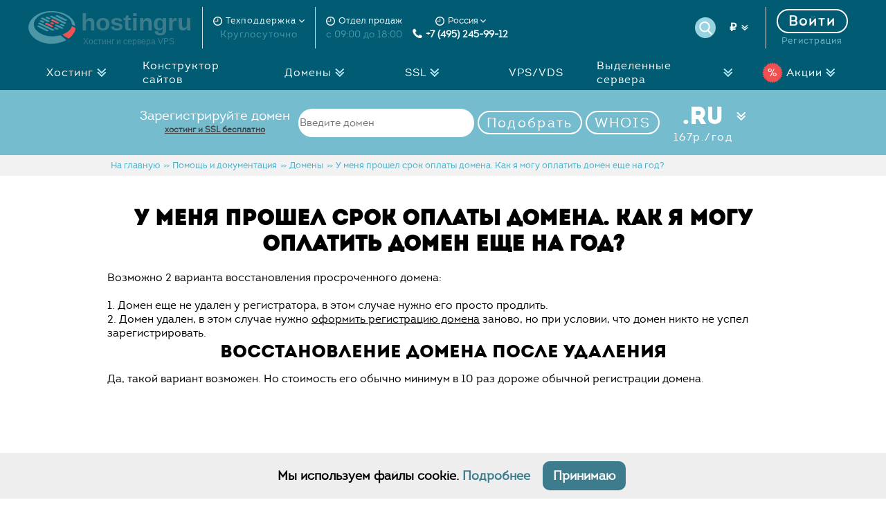

--- FILE ---
content_type: text/html; charset=utf-8
request_url: https://hostingru.net/faq/quest/prodlenie_domena.html
body_size: 15537
content:
<!DOCTYPE html>
<html lang="ru"><head> <meta charset="utf-8">  <meta name="viewport" content="width=device-width, initial-scale=0.75"> <title>У меня прошел срок оплаты домена. Как я могу оплатить домен?</title> <meta name="description" content="Просрочил оплату домена и он заблокировался. Как восстановить домен"><meta name="keywords" content=""><meta name="author" content="Hostingru"><meta property="og:title" content="У меня прошел срок оплаты домена. Как я могу оплатить домен?"><meta property="og:description" content="Просрочил оплату домена и он заблокировался. Как восстановить домен"><meta name="twitter:card" content="summary"><meta property="twitter:title" content="У меня прошел срок оплаты домена. Как я могу оплатить домен?"><meta property="twitter:description" content="Просрочил оплату домена и он заблокировался. Как восстановить домен"><link rel="alternate" hreflang="x-default" href="https://hostingru.net/faq/quest/prodlenie_domena.html"><link rel="alternate" hreflang="ru" href="https://hostingru.net/faq/quest/prodlenie_domena.html"><link rel="canonical" href="https://hostingru.net/faq/quest/prodlenie_domena.html"><link rel="shortcut icon" type="image/png" href="/favicon.png"><link rel="dns-prefetch" href="https://billing.hostingru.net"><link href="/template/hosting2/css/all_css.css?v=235" rel="stylesheet"><link href="/template/hosting2/css/test.css" rel="stylesheet">  <link type="image/x-icon" rel="shortcut icon" href="/favicon.ico"><link type="image/png" sizes="16x16" rel="icon" href="/favicon-16x16.png"><link type="image/png" sizes="32x32" rel="icon" href="/favicon-32x32.png"><link type="image/png" sizes="96x96" rel="icon" href="/favicon-96x96.png"><link type="image/png" sizes="120x120" rel="icon" href="/favicon-120x120.png"><link type="image/png" sizes="192x192" rel="icon" href="/android-icon-192x192.png"><link sizes="57x57" rel="apple-touch-icon" href="/apple-touch-icon-57x57.png"><link sizes="60x60" rel="apple-touch-icon" href="/apple-touch-icon-60x60.png"><link sizes="72x72" rel="apple-touch-icon" href="/apple-touch-icon-72x72.png"><link sizes="76x76" rel="apple-touch-icon" href="/apple-touch-icon-76x76.png"><link sizes="114x114" rel="apple-touch-icon" href="/apple-touch-icon-114x114.png"><link sizes="120x120" rel="apple-touch-icon" href="/apple-touch-icon-120x120.png"><link sizes="144x144" rel="apple-touch-icon" href="/apple-touch-icon-144x144.png"><link sizes="152x152" rel="apple-touch-icon" href="/apple-touch-icon-152x152.png"><link sizes="180x180" rel="apple-touch-icon" href="/apple-touch-icon-180x180.png"><link color="#49adc7" rel="mask-icon" href="/safari-pinned-tab.svg"><meta name="msapplication-TileColor" content="#94d3e2"><meta name="msapplication-TileImage" content="/mstile-144x144.png"><meta name="msapplication-square70x70logo" content="/mstile-70x70.png"><meta name="msapplication-square150x150logo" content="/mstile-150x150.png"><meta name="msapplication-wide310x150logo" content="/mstile-310x310.png"><meta name="msapplication-square310x310logo" content="/mstile-310x150.png"><meta name="application-name" content="HostingRU"><meta name="msapplication-config" content="browserconfig.xml"><link rel="manifest" href="/manifest.json"><meta name="theme-color" content="#49adc7"><link rel="preload" href="https://fonts.googleapis.com/css?family=Ubuntu:400,500,700&display=optional" as="style"><link rel="preload" href="/template/hosting2/css/fonts/intro-webfont.woff2" as="font" type="font/woff2" crossorigin><link rel="preload" href="/template/hosting2/css/fonts/intro-book-webfont.woff2" as="font" type="font/woff2" crossorigin></head><body class="page currency_rub"> <header class="main-header"> <div class="pre-header"> <div class="inner"> <div> <div class="pre-header-left pre-header-wline"> <a class="logo slider-logo" href="/"><img src="/template/hosting2/img/hostingru_logo64.svg" alt="Хостинг сайтов - ХостингРУ" title="Качественный хостинг сайтов - ХостингРУ"> <span class="logo_rb"> <span class="name">hostingru</span> <span>Хостинг и сервера VPS</span></span> </a></div> <!--noindex--> <div class="pre-header-left pre-header-wline"> <div class="tel"> <span class="top_block_title icon_time"><span class="tooltip_wh"> Техподдержка <span class="tooltip_wh_arrow"></span> <span class="tooltip-content"> <span class="tooltip-arrow"></span> <span class="tol_cont"><b>Внимание!</b> Техподдержка работает только через тикет-систему в личном кабинете<br><br><a href="https://my.hostingru.net/billing.php?do=tickets" rel="nofollow">Обратиться в техподдержку</a><br></span></span></span></span> <span class="work-time">Круглосуточно</span></div></div><div class="tel no_pr"> <span class="top_block_title icon_time">Отдел продаж</span> <span class="work-time">c 09:00 до 18:00</span></div> <div class="tel"> <span class="top_block_title icon_time"><span class="tooltip_wh"> Россия <span class="tooltip_wh_arrow"></span> <span class="tooltip-content"> <span class="tooltip-arrow"></span> <span class="tol_cont"><br><a href="https://billing.hostingru.net/manager/billmgr?welcomfunc=clienttickets.edit" rel="nofollow">Написать запрос</a><br></span></span></span></span> <a href="tel:+74952459912" class="number" rel="nofollow"><img src="/template/hosting2/img/tel.png" height="14" width="14" alt="hostingru telephone"> +7 (495) 245-99-12</a></div></div> <div> <div class="pre-header-right top_changers pre-header-wline"> <form enctype="application/x-www-form-urlencoded" name="search" action="/search/" accept-charset="utf-8" class="top_block_pr"> <div class="search"> <input type="text" name="text" placeholder="Поиск" value="" class="search-text search_autocomplete"> <input type="submit" value="" class="search-button"></div></form>   <div class="currency-top"> <span class="currency-button">&#8381;</span> <ul> <li data-cur="USD">&dollar;</li> <li data-cur="RUB">&#8381;</li> <li data-cur="EUR">&euro;</li></ul></div> </div> <div class="pre-header-right"> <div class="auth_buttons"><a href="http://my.hostingru.net/billing.php" class="auth_link" rel="nofollow">Войти</a><a href="http://my.hostingru.net/billing.php?do=order&type=partner" class="reg_link" rel="nofollow">Регистрация</a></div></div> <a class="mobile_menu_icon"></a></div> <!--/noindex--></div></div> <div class="menu"> <ul> <li><a href="/info/hosting.html">Хостинг</a> <ul> <li><a href="/info/cheap-hosting.html">Дешевый хостинг</a></li> <li><a href="/info/hosting.html">Безлимитный хостинг</a></li> <li><a href="/info/vip.html">Премиум хостинг</a></li> <li><a href="/info/cms-hosting.html">Хостинг для CMS</a></li> <li><a href="/info/dns-hosting.html">ДНС хостинг</a></li> <li><a href="/info/testhost.html">Бесплатный хостинг</a></li> <li><a href="/info/freetransfer.html">Бесплатный перенос сайта</a></li> <li><a href="/info/skidki.html">Скидки</a></li></ul></li> <li><a href="/info/site_constructor.html">Конструктор сайтов</a></li> <li><a href="/info/domains.html">Домены</a> <ul> <li><a href="/info/domains.html">Зарегистрировать домен</a></li>   <li><a href="/info/free-transfer-domain.html">Бесплатный перенос доменов</a></li> <li><a href="/whois/">Проверить домен</a></li> <li><a href="/punycode/">Punycode-конвертер</a></li>  </ul></li> <li><a href="/info/ssl.html">SSL</a> <ul> <li><a href="/info/ssl-ru-alpha-globalsign.html">SSL Alpha GlobalSign</a></li> <li><a href="/info/ssl.html">SSL для сайта</a></li> </ul></li> <li><a href="/info/vps.html">VPS/VDS</a></li> <li><a href="/info/servers.html">Выделенные сервера</a> <ul> <li><a href="/info/servers.html">Выделенные сервера</a> <li><a href="/info/serveruk.html">Сервера в Англии</a></li> <li><a href="/info/servergol.html">Сервера в Голландии</a></li> <li><a href="/info/serverde.html">Сервера в Германии</a></li></ul></li> <li><a href="/promo/" class="promo_menu"><span class="sale">%</span>Акции</a> <ul> <li><a href="/info/skidki.html">Скидки на хостинг</a></li> <li><a href="/info/freedomen.html">Бесплатный домен</a></li> <li><a href="/info/free-transfer-domain.html">Бесплатный перенос доменов</a></li> <li><a href="/promo/read/hosting_v_podarok.html">Бесплатный хостинг</a></li> <li><a href="/promo/read/besplatno-ssl.html">Бесплатный SSL</a></li> <li><a href="/promo/read/besplatno-perenos-saita.html">Бесплатный перенос</a></li> <li><a href="/promo/read/poluchit-hosting-besplatno.html">30 дней в подарок</a></li>  <li><a href="/promo/read/skidka-na-hosting.html">30% по промокоду</a></li> <li><a href="/promo/read/zarabativay_v_partnerke.html">Заработок</a></li></ul></li> <li class="mobile-login currency-mobile"><a class="currency-button">&#8381;</a> <ul> <li data-cur="USD"><span>$</span></li><li data-cur="EUR"><span>€</span></li>  <li data-cur="RUB"><span>Р</span></li></ul></li></ul></div>  <div class="mobile-static-block">  </div>   <div class="reg_doman"> <form action="/whois/" method="post" id="domcheck_form"> <div class="inner"> <p>Зарегистрируйте домен<a class="dom_gray" href="/promo/read/hosting_v_podarok.html">хостинг и SSL бесплатно</a></p> <div class="doman_ru"> <input type="text" name="domain" placeholder="Введите домен" value=""> <input type="hidden" name="tlds[]" value=".ru" class="tld" autocomplete="off"> <div class="domaincheck_block"> <a href="#" id="domcheck_link" rel="nofollow">Подобрать</a> <a href="#" id="domwhois_link" rel="nofollow">WHOIS</a></div> <a rel="nofollow">.RU<span>167р./год</span></a></div>  <div class="caruselle_container"> <ul class="caruselle"> <li><a href="#" data-tld=".ru" rel="nofollow">.РУС<span>209р./год</span></a></li> <li><a href="#" data-tld=".рф" rel="nofollow">.РФ<span>167р./год</span></a></li> <li><a href="#" data-tld=".su" rel="nofollow">.SU<span>380р./год</span></a></li> <li><a href="#" data-tld=".com" rel="nofollow">.COM<span>2000р./год</span></a></li> <li><a href="#" data-tld=".net" rel="nofollow">.NET<span>2800р./год</span></a></li> <li><a href="#" data-tld=".info" rel="nofollow">.INFO<span>2700р./год</span></a></li> <li><a href="/info/domains.html">еще <span>домены</span></a></li></ul> </div> </div></form> </div>  <div class="links-header"> <div class="order-links"> <span class="link-1">Заказать</span> <div class="link1"> <a href="https://my.hostingru.net/billing.php?do=order&type=h" rel="nofollow">Заказать хостинг</a> <a href="https://my.hostingru.net/billing.php?do=order&type=d" rel="nofollow">Заказать домен</a></div> </div>  </div></header>  <div class="container"> <div class="breads marg0"><ul class="inner" vocab="https://schema.org/" typeof="BreadcrumbList"> <li property="itemListElement" typeof="ListItem"><a href="/" property="item" typeof="WebPage"><span property="name">На главную</span></a><meta property="position" content="1"><span>>></span></li> <li property="itemListElement" typeof="ListItem"><a href="/faq/" property="item" typeof="WebPage"><span property="name">Помощь и документация</span></a><meta property="position" content="2"><span>>></span></li> <li property="itemListElement" typeof="ListItem"><a href="/faq/faq-domains.html" property="item" typeof="WebPage"><span property="name">Домены</span></a><meta property="position" content="3"><span>&gt;&gt;</span></li><li property="itemListElement" typeof="ListItem" class="active"><span property="name">У меня прошел срок оплаты домена. Как я могу оплатить домен еще на год?</span><meta property="position" content="4"></li></ul></div><div class="payment_page"> <div class="payment_menu"> <ul> <li> <div class="search"> <form method="post" enctype="application/x-www-form-urlencoded" name="search" action="/faq/search.html" accept-charset="utf-8"> <div class="easy-autocomplete eac-square" style="width: auto;"> <input class="faq-autocomplete" name="text" type="text" value="" placeholder="Поиск" autocomplete="off" id="eac-1119"> <div class="easy-autocomplete-container" id="eac-container-eac-1119"><ul></ul></div></div> <input type="submit" class="submit" value=""></form></div> <div class="clear"></div></li> <li><a>Личный кабинет (Биллинг)<span></span></a><ul><li><a href="/faq/quest/registrationlk.html">Как зарегистрироваться?</a></li><li><a href="/faq/quest/zakazuskug.html">Как заказать услугу?</a></li><li><a href="/faq/quest/balans.html">Как узнать свой баланс в личном кабинете.</a></li><li><a href="/faq/quest/kontaktdomena.html">Как создать контакт для домена?</a></li><li><a href="/faq/quest/prodlewnieuslug.html">Как продлить хостинг или другую услугу?</a></li><li><a href="/faq/quest/tarif.html">Как изменить тариф на хостинге?</a></li><li><a href="/faq/quest/avtomatprod.html">Как настроить автоматическое продление услуг?</a></li><li><a href="/faq/quest/tiket.html">Как обратиться в тех. поддержку за помощью?</a></li><li><a href="/faq/quest/izmenenie_tarifa.html">Как поменять тариф хостинга</a></li><li><a href="/faq/quest/izmenit_parol.html">Как изменить пароль на хостинг (FTP, Cpanel)?</a></li><li><a href="/faq/quest/hosting-data.html">Где взять данные от аккаунта хостинга (FTP , MySQL, Cpanel).</a></li></ul></li><li><a>Работа с CMS (WordPress, Joomla, Drupal...)<span></span></a><ul><li><a class="paycat">Вопросы по WordPress<span></span></a><ul><li><a href="/faq/quest/problema-pri-importe-bd-unknown-collation-utf8mb4_unicode_ci.html">При загрузке базы WordPress появляется ошибка кодировки utf8mb4_unicode_520_ci. Что делать?</a></li><li><a href="/faq/quest/smena-domena-na-wordpress.html">Как изменить имя домена на сайте WordPress? Как перенести WordPress на https?</a></li></ul></li></ul></li><li><a>Способы оплаты<span></span></a><ul><li><a href="/faq/quest/oplataqiwi.html">Как оплатить услуги с помощью QIWI кошелька?</a></li></ul></li><li><a>Конструктор сайтов<span></span></a><ul><li><a href="/faq/quest/konstruktor_site_video.html">Как создать создать сайт быстро в конструкторе?</a></li><li><a href="/faq/quest/vhod-v-construktor-saitov.html">Как войти в конструктор сайта и создать сайт.</a></li></ul></li><li><a>Руководства, статьи, инструкции<span></span></a><ul><li><a href="/faq/quest/kak-razmestit-sajt-v-internete.html">Как разместить сайт на хостинге? Пошаговая инструкция.</a></li><li><a href="/faq/quest/best-cms.html">Самые лучшие бесплатные CMS для сайта 2020 года</a></li><li><a href="/faq/quest/choise-builder-site.html">Какой конструктор сайтов выбрать? Сравнение конструкторов сайта.</a></li></ul></li><li><a>Блокировки<span></span></a><ul><li><a href="/faq/quest/my-ip-blocking.html">Что будет если IP заблокируется? Как его обратно разблокировать?</a></li><li><a href="/faq/quest/blocking-ip.html">Мой IP постоянно блокируется на хостинге, почему?</a></li><li><a href="/faq/quest/dinamic-ip.html">А если у пользователя динамический IP?</a></li><li><a href="/faq/quest/medlenno-ip.html">Страница с информацией о том что IP заблокирован очень медленно загружается. Это сделано специально?</a></li><li><a href="/faq/quest/zachem-limity.html">Я не понимаю, зачем все эти лимиты?</a></li><li><a href="/faq/quest/zablokirovan-ip.html">Мой IP заблокировался из-за превышения запросов и уже минуты 3 вместо своего сайта я вижу 503 Service Temporarily Unavailable, почему?</a></li></ul></li><li><a>Бэкап (архивирование)<span></span></a><ul><li><a href="/faq/quest/vosstaovlenie-faila-na-hostinge.html">Случайно удалил важные файлы. Можно ли их восстановить?</a></li><li><a href="/faq/quest/sozdanie-arhiva-saita.html">Могу ли я сам сохранить архив (backup) своего сайта или базы данных и скачать его?</a></li><li><a href="/faq/quest/vosstanovlenie-saita-posle-vzloma.html">Мой сайт взломали, что делать? Как восстановить сайт после взлома?</a></li><li><a href="/faq/quest/egednevniy-archiv-site.html">Ежедневный backup или ежедневная архивация сайта - что это?</a></li></ul></li><li class="active"><a>Домены<span></span></a><ul><li><a href="/faq/quest/parkovanie-domeny.html">Что такое паркованные домены и дополнительные?</a></li><li><a href="/faq/quest/vladelec-domena.html">На чье имя Вы регистрируете домены?</a></li><li><a href="/faq/quest/dopdomen-or-parkdomain.html">Чем отличается дополнительный домен от паркованного?</a></li><li><a href="/faq/quest/ne-rabotaet-domen.html">Пришло письмо, что домен зарегистрирован, но он почему-то недоступен либо DNS уже существующего домена сменены некоторое время назад, но он все еще недоступен.</a></li><li><a href="/faq/quest/izmenenie-domane-na-hostinge.html">Что необходимо сделать для изменения основного домена аккаунта?</a></li><li><a href="/faq/quest/ne-oplatil-domen-vovremya.html">Через какое время домен будет удален после неуплаты?</a></li><li><a href="/faq/quest/smena-vladelca-domena.html">Можно ли изменить через биллинг данные по владельцу домена?</a></li><li><a href="/faq/quest/domain-zones.html">Краткое расшифровка доменных зон, для каких тематик используются.</a></li><li><a href="/faq/quest/duly-chego-nujen-subdomen.html">Что такое поддомен или субдомен?</a></li><li><a href="/faq/quest/kak-dobavit-sait.html">Как мне добавить сайт или поддомен в панель хостинга Cpanel?</a></li><li><a href="/faq/quest/proverit-domen-na-zanyatost.html">Как можно узнать, занят ли интересующий меня домен?</a></li><li><a href="/faq/quest/kak-otkrit-sayt-bez-domena.html">Как можно зайти на свой сайт, пока домен не проделегирован (припаркован)?</a></li><li><a href="/faq/quest/perenos-domena-na-hosting.html">Хочу перенести к Вам свой домен РФ RU SU от другого регистратора. Как это сделать?</a></li><li><a href="/faq/quest/dns-hostingru.html">Какие ставить DNS (NS) для домена на вашем хостинге?</a></li><li><a href="/faq/quest/domen-ne-rabotaet.html">Почему после того как я купил домен он не работает?</a></li><li><a href="/faq/quest/chto-takoe-domen.html">Для чего нужен домен и что это такое?</a></li><li><a href="/faq/quest/so-svim-domenom.html">У меня уже есть домен. Могу ли я воспользоваться вашим хостингом, не перенося его?</a></li><li><a href="/faq/quest/ne-rabotaet-sait-posle-perenosa.html">Перёс свой сайт на ваш хостинг, после чего он стал недоступен. Почему?</a></li><li><a href="/faq/quest/kak-dobavit-kirilic-domain-cpanel.html">Как добавить кириллический домены РФ, РУ и т.д. в Cpanel?</a></li><li><a href="/faq/quest/scryt-whois.html">Как скрыть свои персональные данные в информации о домене whois?</a></li><li><a href="/faq/quest/domen_besplatno.html">Инструкция как получить домен бесплатно на хостинге.</a></li><li><a href="/faq/quest/smena-hostinga.html">Как поменять хостинг если у меня есть свой домен?</a></li><li><a href="/faq/quest/dns_domena.html">Как я могу изменить записи DNS для своего домена?</a></li><li class="active"><a href="/faq/quest/prodlenie_domena.html">У меня прошел срок оплаты домена. Как я могу оплатить домен еще на год?</a></li><li><a href="/faq/quest/how-quick-reg-domain.html">Сколько времени занимает регистрация домена и когда заработает сайт?</a></li><li><a href="/faq/quest/perenos-dmena-na-account.html">Есть ли возможность передачи домена с аккаунта одного пользователя на аккаунт другого?</a></li><li><a href="/faq/quest/kupit_hosting.html">Я уже зарегистрировала домен в другой фирме, можно у Вас оплатить только хостинг?</a></li><li><a href="/faq/quest/regdomain.html">Почему не видно нашего сайта после регистрации домена.</a></li><li><a href="/faq/quest/speeddomain.html">Как быстро регистрируется домен?</a></li><li><a href="/faq/quest/nerabotaetdomen.html">Когда заработает домен после регистрации?</a></li></ul></li><li><a>Лимиты<span></span></a><ul><li><a href="/faq/quest/connects.html">Какие есть лимиты на внешние соединения?</a></li><li><a href="/faq/quest/tcp-limits.html">Какой лимит на количество одновременных TCP соединений с IP?</a></li><li><a href="/faq/quest/pochta-limits.html">Лимит на отправку email сообщений.</a></li><li><a href="/faq/quest/limits-passwords.html">Какой лимит на количество попыток ввода логина или пароля.</a></li><li><a href="/faq/quest/limits-zapros.html">Лимиты на запросы к сайту.</a></li><li><a href="/faq/quest/send_mail.html">Есть ли ограничения на количество и объем вложений при отправке почты с хостинга?</a></li><li><a href="/faq/quest/block_cpanel.html">Сколько длится по времени блокировка, если не правильно набрал пароль в cPanel?</a></li><li><a href="/faq/quest/memory_limit.html">Какой лимит оперативной памяти на тарифах виртуального хостинга.</a></li></ul></li><li><a>Наши правила<span></span></a><ul><li><a href="/faq/quest/massive-rassilki.html">Возможны ли массовые почтовые рассылки?</a></li><li><a href="/faq/quest/gde-pravila.html">Где найти полный список Ваших правил?</a></li></ul></li><li><a>Общие вопросы<span></span></a><ul><li><a href="/faq/quest/grafik-raboty.html">Какой график работы тех.поддержки и каков срок ответа службы ?</a></li><li><a href="/faq/quest/smena-tarifa-bez-poteri-dannih.html">Я существующий клиент, как мне перейти на другой хостинг-план и не потерять данные сайта?</a></li><li><a href="/faq/quest/safe-data.html">Каким образом обеспечивается сохранность данных на Вашем сервере?</a></li><li><a href="/faq/quest/kak-perenesti-sait.html">Хочу перенести к Вам сайт от другого хостера, что от меня требуется?</a></li><li><a href="/faq/quest/test-uslug.html">Предоставляете ли Вы тестовый доступ, на каких условиях?</a></li><li><a href="/faq/quest/vmesto-saita-papki.html">Закачал страничку на сервер, но при вводе в браузере адреса сайта выдается список директории www, а не эта страница сайта. Почему не работает сайт?</a></li><li><a href="/faq/quest/vosstanovit-udalenniy-sait.html">Мой аккаунт был удален за неуплату. Можно ли его восстановить?</a></li><li><a href="/faq/quest/zablokirovali-za-spam.html">Получил письмо, в котором говорится, что с моего аккаунта был разослан спам и сайт заблокирован. Что делать?</a></li><li><a href="/faq/quest/hosting-perl.html">Что такое Perl? Для чего он и можно ли его использовать на хостинге?</a></li><li><a href="/faq/quest/address-panels.html">Какие адреса панелей управления сайтом и моим счетом?</a></li><li><a href="/faq/quest/virus-na-saite.html">У меня на сайте появился вирус, что делать?</a></li><li><a href="/faq/quest/location-servers.html">Где физически находятся сервера ХостингРУ?</a></li><li><a href="/faq/quest/partnerka.html">Как я могу стать участником партнеркой программы ХостингРУ?</a></li><li><a href="/faq/quest/best-tarif.html">Какой тарифный план лучше всего подойдет для моего сайта?</a></li><li><a href="/faq/quest/spam-zapret.html">Как вы относитесь к СПАМу на хостинге и серверах?</a></li><li><a href="/faq/quest/kachestvo-serverov.html">Насколько надежны Ваши сервера и где они находятся?</a></li><li><a href="/faq/quest/kakaya-papka-saita.html">В какую папку закачивать сайт?</a></li><li><a href="/faq/quest/email-reg.html">При регистрации указывать свой, уже действующий e-mail или тот, который будет получен?</a></li><li><a href="/faq/quest/chto-takoe-hosting.html">Что такое хостинг и зачем он нужен?</a></li><li><a href="/faq/quest/hosting-quality.html">Что такое качественный хостинг?</a></li><li><a href="/faq/quest/nugen-hosting.html">Зачем нужен хостинг и как им воспользоваться?</a></li><li><a href="/faq/quest/pause-hosting.html">Можно ли как нибудь приостановить хостинг чтобы деньги остались, а потом заново запустить?</a></li><li><a href="/faq/quest/traffichosting.html">Трафик нелимитированный для всех тарифов виртуального хостинга?</a></li><li><a href="/faq/quest/linux-hosting.html">На какой операционной системе работает виртуальный хостинг?</a></li><li><a href="/faq/quest/mod_rewrite.html">Как включить mod_rewrite на сервере хостинга.</a></li><li><a href="/faq/quest/otkaz.html">Могу ли я отказаться от услуг компании до окончания срока отплаты за хостинг?</a></li><li><a href="/faq/quest/phphosting.html">Какие версии PHP вы используете для хостинга?</a></li><li><a href="/faq/quest/domen_hosting.html">Для чего нужен хостинг и домен?</a></li><li><a href="/faq/quest/vyborhostinga.html">Какой выбрать хостинг для сайта?</a></li><li><a href="/faq/quest/stoimostsayta.html">Сколько стоит создать сайт?</a></li><li><a href="/faq/quest/kak_sozdat_sait.html">Как создать сайт в Интернете?</a></li></ul></li><li><a>Оплата услуг<span></span></a><ul><li><a href="/faq/quest/udalyat-sait-esli-ne-oplachu.html">Если вовремя не оплатить счет за услуги хостинга, сайт будет удалён?</a></li><li><a href="/faq/quest/bistraya-aktivacia-uslug.html">Через какое время после оплаты мой аккаунт будет активирован?</a></li><li><a href="/faq/quest/oplata-cherez-termnal.html">Можно ли оплатить Ваши услуги через терминалы принимающие WM, Яндекс-деньги?</a></li><li><a href="/faq/quest/smena-tarifa.html">С течением времени возможно ли изменить тарифный план на другой?</a></li><li><a href="/faq/quest/vozvrat-deneg.html">Расскажите подробнее об возврате денег.</a></li><li><a href="/faq/quest/domen-besplatno-pri-brodlenii.html">Я уже являюсь клиентом и продлил хостинг на год, положен ли мне подарочный домен?</a></li><li><a href="/faq/quest/ne-aktivirovalas-usluga.html">Прошло несколько часов с момента оплаты заказа, но никаких данные по аккаунту я не получил.</a></li><li><a href="/faq/quest/besplatno-domen-hostingru.html">Можно ли получить бесплатный домен в зоне .hostingru.net?</a></li><li><a href="/faq/quest/izmenit-tarif-hostinga-na-desheviy.html">Как перейти на более дешевый тариф хостинга?</a></li><li><a href="/faq/quest/moment-oplaty.html">Оплатил аккаунт, жду его активации. С какого момента считается оплата?</a></li><li><a href="/faq/quest/sposobi-oplaty.html">Какими способами можно оплатить Ваши услуги?</a></li><li><a href="/faq/quest/activation-hosting-domain.html">Насколько быстро происходит активация домена и хостинга сайтов?</a></li><li><a href="/faq/quest/hosting-beznal.html">Мы оплатили услуги через банк, когда мне включат аккаунт и зарегистрируют домен?</a></li><li><a href="/faq/quest/yandex-hosting.html">Как быстро активируется аккаунт хостинга и домен зарегистриуется если я их оплатил через Yandex деньги?</a></li><li><a href="/faq/quest/webmoney-hosting.html">Как быстро активируется услуги виртуального хостинга и домен при оплате через Webmoney?</a></li><li><a href="/faq/quest/oplata-bankom.html">Как оплатить услуги ХостингРУ через банк?</a></li><li><a href="/faq/quest/bank-card-hosting.html">У вас есть оплата банковскими картами VISA, MasterCard и т.д.?</a></li><li><a href="/faq/quest/hosting-sms.html">Как я могу оплачивать с телефона за услуги хостинга и регистрации доменов?</a></li><li><a href="/faq/quest/paypal-hosting.html">После оплаты хостинга и домена через Paypal статус счета не сменился, почему?</a></li><li><a href="/faq/quest/uslugi-na-god.html">Можно ли оплатить услуги на длительный срок, к примеру на год?</a></li><li><a href="/faq/quest/vosstonavlenie_hostinga.html">Можно ли восстановить данные после прошлого заказа хостинга?</a></li><li><a href="/faq/quest/hosting_prodlenie.html">Не могу зайти в биллинг, выдаются ошибки.</a></li><li><a href="/faq/quest/prodlit-hosting-domen.html">Как продлить домен и хостинг.</a></li><li><a href="/faq/quest/hosting-promokod.html">Как и какой промокод на хостинг вводить при регистрации?</a></li><li><a href="/faq/quest/oplatawebmoney.html">Как оплатить с помощью Webmoney?</a></li><li><a href="/faq/quest/oplatayandex.html">Как оплатить с помощью Яндекс денег?</a></li><li><a href="/faq/quest/oplatavisa.html">Как оплатить банковской картой Visa/MasterCard и т.д.?</a></li><li><a href="/faq/quest/popolnenie_balansa.html">Как пополнить баланс?</a></li></ul></li><li><a>Почта<span></span></a><ul><li><a href="/faq/quest/pochta-na-saite.html">Как мне создать почтовый ящик?</a></li><li><a href="/faq/quest/email-na-komputere.html">Как мне настроить почтовый клиент у себя на компьютере для работы с почтой?</a></li><li><a href="/faq/quest/pochta-na-hostinge.html">Как получить доступ к почте на сайте через WEB интерфейс онлайн?</a></li><li><a href="/faq/quest/emails-limits.html">А сколько я могу создать почтовых ящиков?</a></li><li><a href="/faq/quest/neizvestniy-domen.html">При попытке получения почты пишет, что неизвестный домен.</a></li><li><a href="/faq/quest/hosting-sendmail.html">А какой путь к sendmail?</a></li><li><a href="/faq/quest/send-email-script.html">Могу ли я отправлять почту скриптами?</a></li><li><a href="/faq/quest/programma-dlya-pochty.html">Какие программы могут быть использованы для получения электронной почты?</a></li><li><a href="/faq/quest/bystro-sozdat-email.html">Как быстро создать и настроить почтовый ящик через Cpanel?</a></li></ul></li><li><a>Работа с файлами<span></span></a><ul><li><a href="/faq/quest/faily-cpanel.html">Что за каталоги размещены на моем хостинг-аккаунте в Cpanel?</a></li><li><a href="/faq/quest/kak-raspakovat-arhiv-na-hostinge.html">Как закачать архив ZIP, RAR на хостинг и распаковать его?</a></li><li><a href="/faq/quest/chmod.html">Как правильно расставить права CHMOD на папки и файлы?</a></li><li><a href="/faq/quest/reset-chmod.html">Я не помню, на какие файлы или папки я ставил права доступа, можно ли сбросить все CHMOD?</a></li><li><a href="/faq/quest/zagruzka_saita.html">Как загрузить сайт на хостинг.</a></li></ul></li><li><a>Скрипты<span></span></a><ul><li><a href="/faq/quest/ne-rabotaet-script.html">У меня не работает скрипт. Что делать?</a></li><li><a href="/faq/quest/puti-perl.html">Каковы точные пути к Perl и другим программам?</a></li><li><a href="/faq/quest/bodkluchenie-bazy-mysql.html">Как мне подключить сайт к базе MySQL?</a></li><li><a href="/faq/quest/ftp-error-log.html">У меня на FTP постоянно появляется файл error_log, в котором находятся ошибки работы скрипта. Ошибки я уже исправил. Но возник вопрос: как очистить этот error_log?</a></li><li><a href="/faq/quest/500-error.html">Скрипт выдает 500 ошибку. Что делать?</a></li><li><a href="/faq/quest/install-script.html">Я не могу установить только что скачанный скрипт. Что делать?</a></li><li><a href="/faq/quest/html-v-php.html">Что сделать, чтобы PHP обрабатывался в файлах с расширением .htm .html .shtml?</a></li><li><a href="/faq/quest/vremya-servera.html">Какой часовой пояс используется на серверах ХостингРУ?</a></li><li><a href="/faq/quest/file-site.html">При открытии html сайта в браузере, предлагается сохранить файл.&lt;br&gt;Cайт на html не работает - не обрабатывается php код.&lt;br&gt;</a></li><li><a href="/faq/quest/indexhtml.html">Не обрабатывается страница index.html вместо нее видны файлы находящиеся в папке.</a></li><li><a href="/faq/quest/internal-server-error.html">C чем может быть связана ошибка Internal Server Error?</a></li><li><a href="/faq/quest/encrypt-script.html">Не работает скрипт закодированный в Ioncube или Zend Optimizer.</a></li><li><a href="/faq/quest/windows-linux.html">Подскажите, сервер на какой операционной системе стоит ? windows или linux ?</a></li><li><a href="/faq/quest/set-codepage-site-htaccess.html">Как указать кодировку сайта через .htaccess</a></li></ul></li><li><a>Панель хостинга Cpanel<span></span></a><ul><li><a class="paycat">Базы данных в Cpanel.<span></span></a><ul><li><a href="/faq/quest/sozdanie_bazy_cpanel.html">Как создать базу данных mysql?</a></li><li><a href="/faq/quest/nastroyka_baz_cpanel.html">Как проверить базу на ошибки, поменять пароль на mysql?</a></li><li><a href="/faq/quest/phpmyadmin_cpanel.html">Как загрузить базу mysql?</a></li></ul></li><li><a class="paycat">Другие вопросы по Cpanel<span></span></a><ul><li><a href="/faq/quest/ne-rabotaet-statistika.html">Почему не работает статистика в панели управления Cpanel?</a></li><li><a href="/faq/quest/chat-takoe-cpanel.html">Что такое cPanel?</a></li><li><a href="/faq/quest/mysql-backup-cpanel.html">Как сделать резервную копию базы данных MySQL в Cpanel?</a></li><li><a href="/faq/quest/filtr-pochta.html">Что такое &quot;почтовые фильтры&quot;в Cpanel?</a></li><li><a href="/faq/quest/mime.html">Что такое Mime типы?</a></li><li><a href="/faq/quest/hotlink.html">Что такое Хотлинк защита?</a></li><li><a href="/faq/quest/pages-errors.html">Для чего нужно собственны страницы ошибок на хостинге?</a></li><li><a href="/faq/quest/net-mesta-na-hostinge.html">Я удалил файлы, а Cpanel по прежнему показывает много занятого места?</a></li><li><a href="/faq/quest/obrabotchiki-apache.html">Что такое обработчики Apache?</a></li><li><a href="/faq/quest/net-voity-cpanel.html">Не могу войти в панель управления cPanel.</a></li><li><a href="/faq/quest/vhod_cpanel.html">Как войти в Cpanel?</a></li></ul></li><li><a class="paycat">Раздел настройки Cpanel<span></span></a><ul><li><a href="/faq/quest/cpanel-webmail.html">Как зайти на веб почту Cpanel?</a></li><li><a href="/faq/quest/smena_parolya_na_cpanel.html">Как изменить пароль на Cpanel?</a></li><li><a href="/faq/quest/smena_them_cpanel.html">Как сменить тему Cpanel?</a></li><li><a href="/faq/quest/kontakty_cpanel.html">Как настроить уведомления в Cpanel?</a></li></ul></li><li><a class="paycat">Настройка почты в Cpanel.<span></span></a><ul><li><a href="/faq/quest/pereadresotori-cpanel.html">Что такое Псевдонимы-Переадресаторы в Cpanel?</a></li><li><a href="/faq/quest/cpanel-spamassassin.html">Что такое SpamAssassin и зачем он нужен?</a></li><li><a href="/faq/quest/mx-cpanel.html">Что такое записи MX в панели CPanel?</a></li><li><a href="/faq/quest/sozdanie_pochtovogo_yashika_cpanel.html">Как создать почтовый ящик в Cpanel?</a></li><li><a href="/faq/quest/thunderbird.html">Как настроить почту Mozilla Thunderbird?</a></li><li><a href="/faq/quest/peresylka_pochty.html">Как настроить пересылку почты в Cpanel?</a></li><li><a href="/faq/quest/spisok_rassylki.html">Как создать список почтовой рассылки?</a></li><li><a href="/faq/quest/mx_pochta.html">Как настроить MX запись?</a></li></ul></li><li><a class="paycat">Вопросы по работе с файлами в панели cPanel<span></span></a><ul><li><a href="/faq/quest/fail-manedger.html">Что такое &quot;Файл менеджер&quot;?</a></li><li><a href="/faq/quest/manager-ftp-cpanel.html">Что такое &quot;Менеджер FTP&quot;?</a></li><li><a href="/faq/quest/conf-catalog.html">Что такое &quot;Конфиденциальность каталога&quot;?</a></li><li><a href="/faq/quest/backup.html">Как скачать архив сайта или создать новый?</a></li><li><a href="/faq/quest/dispetcher_failov_cpanel.html">Как пользоваться диспетчером файлов в Cpanel?</a></li><li><a href="/faq/quest/mesto_na_diske.html">Как узнать что занимает место на аккаунте?</a></li><li><a href="/faq/quest/ftp_account_cpanel.html">Как создать FTP пользователя?</a></li></ul></li><li><a class="paycat">Журналы в Cpanel<span></span></a><ul><li><a href="/faq/quest/statistika_posesheniya.html">Как посмотреть статистику посещаемости в Cpanel?</a></li><li><a href="/faq/quest/gurnal_oshibok_cpanel.html">Как посмотреть ошибки в Cpanel?</a></li><li><a href="/faq/quest/nastroyka_gurnalov_cpanel.html">Как включить нужную статистику в Cpanel?</a></li></ul></li><li><a class="paycat">Раздел безопасность в Cpanel<span></span></a><ul><li><a href="/faq/quest/chto-takoe-ssl.html">Для чего нужен раздел SSL в Cpanel?</a></li><li><a href="/faq/quest/parol_na_papku.html">Как установить пароль на папку сайта?</a></li><li><a href="/faq/quest/ssl_cpanel.html">Как установить SSL?</a></li><li><a href="/faq/quest/blokirovanie_ip_cpanel.html">Как запретить доступ к сайту по IP?</a></li></ul></li><li><a class="paycat">Раздел домены в Cpanel<span></span></a><ul><li><a href="/faq/quest/sozdanie_poddomena_cpanel.html">Как создать поддомен в Cpanel?</a></li><li><a href="/faq/quest/parkovannie_domeny_cpanel.html">Как припарковать домен?</a></li><li><a href="/faq/quest/redirect_cpanel.html">Как сделать перенаправление с одного домена на другой?</a></li><li><a href="/faq/quest/dobavlenit_sayta_cpanel.html">Как добавить сайт в Cpanel?</a></li><li><a href="/faq/quest/domen_rf_cpanel.html">Как добавить национальный домен (РФ и др.) в Cpanel?</a></li></ul></li><li><a class="paycat">Настройка PHP, выбор версии<span></span></a><ul><li><a href="/faq/quest/config_php.html">Как посмотреть конфигурацию PHP?</a></li><li><a href="/faq/quest/php_versions.html">Как изменить версию PHP и включить модули?</a></li><li><a href="/faq/quest/opcii_php.html">Как настроить параметры PHP?</a></li></ul></li><li><a class="paycat">Самые важные пункты меню панели хостинга cPanel<span></span></a><ul><li><a href="/faq/quest/cron_cpanel.html">Как настроить Cron - планировщик заданий?</a></li><li><a href="/faq/quest/antivirus_cpanel.html">Как проверить сайт на вирусы?</a></li><li><a href="/faq/quest/install_cms.html">Как быстро установить сайт на хостинг?</a></li></ul></li><li><a class="paycat">Создание сайта<span></span></a><ul><li><a href="/faq/quest/konstruktor_saita.html">Как создать сайт в конструкторе?</a></li><li><a href="/faq/quest/maxsite.html">Как установить MaxSite CMS на хостинг?</a></li><li><a href="/faq/quest/wordpress.html">Как установить блог WordPress?</a></li><li><a href="/faq/quest/wordpress-hack-protection.html">Как защитить сайт на WordPress от взлома?</a></li><li><a href="/faq/quest/pochevu_vzlomali_site.html">Как взломали мой сайт? Почему?</a></li><li><a href="/faq/quest/drupal_hosting_install.html">Как установить Drupal на хостинг?</a></li><li><a href="/faq/quest/joomla.html">Как установить Joomla на хостинг?</a></li><li><a href="/faq/quest/russian_joomla.html">Как установить руссификатор Joomla?</a></li><li><a href="/faq/quest/joomla_install_clasik.html">Как установить Joomla 3.x классическим способом?</a></li></ul></li></ul></li><li><a>Панель хостинга ISPManager<span></span></a><ul><li><a href="/faq/quest/kak-ystanovit-besplatniy-ssl-na-sait-v-ispmanager.html">Как установить бесплатный SSL на сайт в ISPManager?</a></li><li><a href="/faq/quest/kak-sdelat-perenapravlenie-http-https-v-ispmanager.html">Как сделать перенаправление с http на https в ISPManager?</a></li><li><a href="/faq/quest/kak-dobavit-sait-na-hosting-ispmanager.html">Как добавить сайт на хостинг ISPManаger?</a></li><li><a href="/faq/quest/gde-vzyat-dannie-ot-hostinga-ispmanager.html">Где взять данные от панели хостинга ISPManager?</a></li><li><a href="/faq/quest/kak-sozdat-poddomen-na-hostinge-ispmanager.html">Как создать поддомен (субдомен) на хостинге ISPManager?</a></li><li><a href="/faq/quest/kak-vkluchit-komponenty-php-hosting-ispmanager.html">Как включить нужные компоненты PHP на хостинге ISPManager?</a></li><li><a href="/faq/quest/bistraya-ustanovka-saita-na-hosting.html">Как быстро установить любой сайт в ISPManager через автоустановщик?</a></li><li><a href="/faq/quest/kak-sozdat-bazu-mysql-i-polzovatelya.html">Как создать базу данных MySQL и пользователя в ISPManager?</a></li></ul></li><li><a>FTP<span></span></a><ul><li><a href="/faq/quest/brocken-ftp.html">Что такое &quot;Соединение разорвано&quot;, как исправить?</a></li><li><a href="/faq/quest/ftp-connect.html">Как зайти на FTP, подключиться и скачать или закачать файлы сайта?</a></li><li><a href="/faq/quest/ftp-not-connect.html">Я не могу зайти на FTP, что мне делать?</a></li><li><a href="/faq/quest/parol-ftp.html">Как изменить пароль на основной FTP аккаунт?</a></li><li><a href="/faq/quest/prava-na-files.html">Какие права ставятся на файлы при закачке?</a></li><li><a href="/faq/quest/learn-ftp.html">Я не умею пользоваться ftp. Что мне делать для загрузки сайта на сервер?</a></li><li><a href="/faq/quest/ftp-file-size.html">Каков максимальный размер файла, который я могу загрузить на сервер?</a></li><li><a href="/faq/quest/not-delete-files.html">Подскажите, пожалуйста, как удалить через FTP неудаляемые файлы?</a></li><li><a href="/faq/quest/mesto-saita.html">На главной страничке cPanel показывает, что на сервере занято места больше, чем суммарно отображается в информации по объему папок на сервере.</a></li><li><a href="/faq/quest/error-ftp.html">Постоянно выкидывает при соединение через FTP. Что делать?</a></li></ul></li><li><a>MYSQL<span></span></a><ul><li><a href="/faq/quest/mysql-error.html">При установки CMS ввожу данные от базы, но пишет ошибку соединения, что не так?</a></li><li><a href="/faq/quest/import-error-phpmyadmin.html">При импорте дампа базы через phpMyAdmin происходит ошибка. Что мне делать?</a></li><li><a href="/faq/quest/error-base-mysql.html">Пытаюсь восстановить mysql базу со старого хостинга, вместо русских букв получаю 73;83; 03;93;72 или ??????????????????????????(знаки вопроса)</a></li><li><a href="/faq/quest/mysql-maximum-ution.html">Подскажите что делать. При импорте базы получаю:&lt;br&gt;Fatal error: Maximum ution time of 300 seconds exceeded in /usr/local/cpanel/base/3rdparty/phpMyAdmin/libraries/import/sql.php on line 124</a></li><li><a href="/faq/quest/mysql_hosting.html">Как узнать максимальный размер базы данных MySQL на хостинге?</a></li><li><a href="/faq/quest/dobavlenie_domena.html">Как добавить ещё одну базу mysql для второго домена?</a></li><li><a href="/faq/quest/hosting-mysqli.html">Поддерживается ли хостингом MySQLi?</a></li></ul></li></ul></div> <div class="payment_content question_after"> <div class="questions_tab" itemscope itemprop="mainEntity" itemtype="https://schema.org/Question">  <h1 itemprop="name" class="tnhost"> У меня прошел срок оплаты домена. Как я могу оплатить домен еще на год?</h1> <div itemscope itemprop="acceptedAnswer" itemtype="https://schema.org/Answer"> <div itemprop="text"> Возможно 2 варианта восстановления просроченного домена:<br><br>1. Домен еще не удален у регистратора, в этом случае нужно его просто продлить.<br>2. Домен удален, в этом случае нужно <a href="https://hostingru.net/info/domains.html">оформить регистрацию домена</a> заново, но при условии, что домен никто не успел зарегистрировать.<br><h2 class="alt_title">Восстановление домена после удаления</h2>Да, такой вариант возможен. Но стоимость его обычно минимум в 10 раз дороже обычной регистрации домена.</div></div></div> <div class="qsshare"><div class="ya-share2" data-services="vkontakte,facebook,twitter,odnoklassniki,twitter,viber,whatsapp,skype,telegram" data-total-counter="" data-lang="ru" data-limit="4" data-size="m"></div></div></div></div> <div class="payment"> <div class="inner"> <b class="h34_def">Способы оплаты</b> <p>целый миллион вариантов</p> <a href="/faq/quest/oplatawebmoney.html"> <span class="img_container"><img data-src="/template/hosting2/img/payment/wm.png" alt="Оплата хостинга webmoney" loading="lazy" height="28" width="28"></span> <span>WebMoney</span></a> <a href="#"> <span class="img_container"><img data-src="/template/hosting2/img/payment/io.png" alt="Оплата хостинга с помощью ЮMoney" loading="lazy" height="27" width="38"></span> <span>ЮMoney</span></a> <a href="#"> <span class="img_container"><img data-src="/template/hosting2/img/payment/mir.png" alt="Оплата хостинга с помощью карты MIR" loading="lazy" height="25" width="88"></span> <span>Карта MIR</span></a> <a href="/faq/quest/oplatavisa.html"> <span class="img_container"><img data-src="/template/hosting2/img/payment/vi.png" alt="Оплата хостинга картами VISA" loading="lazy" height="25" width="77"></span> <span>Карта Visa</span></a> <a href="/faq/quest/oplatavisa.html"> <span class="img_container"><img data-src="/template/hosting2/img/payment/mc.png" alt="Оплата хостинга картами MasterCard" loading="lazy" height="28" width="46"></span> <span>Карта MasterCard</span></a> <a href="/faq/quest/oplata-cherez-termnal.html"> <span class="img_container"><img data-src="/template/hosting2/img/payment/tr.png" alt="Оплата хостинга через терминалы оплаты" loading="lazy" height="26" width="35"></span> <span>Терминалы</span></a> <a href="/faq/quest/oplataqiwi.html"> <span class="img_container"><img data-src="/template/hosting2/img/payment/qi.png" alt="Оплата хостинга через QIWI" loading="lazy" height="33" width="32"></span> <span>Qiwi</span></a> <a href="/faq/quest/oplata-bankom.html"> <span class="img_container"><img data-src="/template/hosting2/img/payment/ba.png" alt="Оплата хостинга через банк" loading="lazy" height="35" width="31"></span> <span>Через банк</span></a> <a href="/faq/quest/hosting-sms.html"> <span class="img_container"><img data-src="/template/hosting2/img/payment/sms.png" alt="Оплата хостинга с помощью SMS" loading="lazy" height="28" width="27"></span> <span>Через смс</span></a></div></div> </div> <footer class="main-footer"> <div class="inner"> <div class="menu-inner"> <ul class="footer-menu"> <li class="category-menu">Клиентам</li> <li><a href="/faq/quest/kak-razmestit-sajt-v-internete.html">Как разместить сайт<br> на хостинге?</a></li> <li><a href="/info/freetransfer.html">Перенос сайта</a></li> <li><a href="/info/cheap-hosting.html">Дешевый хостинг</a></li> <li><a href="/info/hosting.html">Безлимитный хостинг</a></li>  <li><a href="/info/dns-hosting.html">DNS хостинг</a></li> <li><a href="/info/vip.html">Премиум хостинг</a></li> <li><a href="/info/site_constructor.html">Конструктор сайта</a></li> <li><a href="/info/testhost.html">Бесплатный тест</a></li> <li><a href="/otzyvy/">Отзывы о услугах</a></li></ul> <ul class="footer-menu"> <li class="category-menu">CMS тарифы</li> <li><a href="/info/cms-hosting.html">CMS Хостинг</a></li> <li><a href="/info/hosting-for-wordpress.html">WordPress</a></li> <li><a href="/info/hosting-for-1c-bitrix.html">1C-Битрикс</a></li> <li><a href="/info/hosting-for-joomla.html">Joomla</a></li> <li><a href="/info/hosting-for-drupal.html">Drupal</a></li> <li><a href="/info/hosting-for-opencart.html">OpenCart</a></li> <li><a href="/info/hosting-for-modx.html">MODX</a></li></ul> <ul class="footer-menu"> <li class="category-menu">Домены</li> <li><a href="/info/domains.html">Купить Домен</a></li> <li><a href="/info/domain-transfer.html">Перенос Домена</a></li> <li><a href="/info/domain-renew.html">Продлить домен</a></li> <li><a href="/info/freedomen.html">Бесплатный Домен</a></li> <li><a href="/whois/">Проверить Домен</a></li> <li><a href="/punycode/">Punycode-конвертер</a></li>  <li><a href="/info/rulesdomain.html">Правила регистрации</a></li></ul> <ul class="footer-menu"> <li class="category-menu">Сервера</li> <li><a href="/info/vps.html">VPS VDS сервера</a></li> <li><a href="/info/servers.html">Выделенные сервера</a></li> <li><a href="/info/serveruk.html">Сервера в Англии</a></li> <li><a href="/info/servergol.html">Сервера в Голландии</a></li> <li><a href="/info/serverde.html">Сервера в Германии</a></li> <li><a href="/info/dc.html">Датацентры</a></li></ul> <ul class="footer-menu"> <li class="category-menu">SSL</li> <li><a href="/info/ssl.html">SSL для сайта</a></li>   <li class="category-menu">Права</li> <li><a href="/info/rules.html">Условия <br>предоставления услуг</a></li> <li><a href="/info/privacy-policy.html">Политика обработки <br>персональных данных</a></li> <li><a href="/info/sla.html">Соглашение об уровне<br> обслуживания (SLA)</a></li> <li class="category-menu">Помощь</li> <li><a rel="nofollow" href="https://my.hostingru.net/billing.php?do=tickets">Техподдержка</a></li> <li><a href="/info/contacts.html">Сообщить о нарушении</a></li> <li><a href="/faq/">База знаний</a></li>  </ul> <ul class="footer-menu"> <li class="category-menu">Компания</li> <li><a href="/news/">Новости</a></li> <li><a href="/promo/">Акции на услуги</a></li> <li><a href="/info/partnerstvo.html">Партнерская программа</a></li> <li><a href="/info/promo_banners.html">Рекламные материалы</a></li> <li><a href="/info/preimushestva.html">Наши преимущества</a></li> <li><a href="/info/hardware.html">Используемое оборудование</a></li> <li><a href="/blog/">Блог</a></li> <li><a href="/info/aboutus.html">О компании</a></li> <li><a href="/info/vacancies.html">Вакансии</a></li> <li><a href="/info/contacts.html">Наши контакты</a></li></ul></div>  <div class="footer-logo"> <a class="logo" href="/"> <span class="name">hostingru</span> <span>легко создать сайт онлайн!</span></a>  <p>ХостингРУ даёт возможность купить хостинг сайтов дешево с SSL и полноценным пакетом услуг. Дешевая регистрация доменов и недорогой хостинг позволяют создать сайт любой тематики. Мы занимаем лидирующие позиции в данной сфере. Нашими клиентами являются жители городов Москва, Санкт-Петербург, Баку, Ташкент, Бишкек, Екатеринбург и т.д. Выбирая наш php хостинг в России, вы получаете премиум услуги по низкой цене. <br><br> Москва: <a href="tel:+74952459912" class="number" rel="nofollow"> +7 (495) 245-99-12</a><br> </p></div>  <div></div></div>  <div class="postfooter"> <div class="inner"> <p class="rights"><span>©</span> 2007-2025 ХостингРУ</p> <div class="socials"> <a href="https://www.facebook.com/hostingru.hostingru/" rel="nofollow"><img data-src="/template/hosting2/img/fb.png" alt="Facebook ХостингРУ" loading="lazy" height="39" width="39"></a> <a href="https://twitter.com/Hostingrunet" rel="nofollow"><img data-src="/template/hosting2/img/tw.png" alt="ХостингРУ в Twitter" loading="lazy" height="39" width="39"></a> <a href="https://vk.com/hostingru_net" rel="nofollow"><img data-src="/template/hosting2/img/vk.png" alt="ХостингРУ в VK" loading="lazy" height="39" width="39"></a> <a href="https://ok.ru/hostingrunet" rel="nofollow"><img data-src="/template/hosting2/img/ok.png" alt="ХостингРУ в Одноклассниках" loading="lazy" height="39" width="39"></a> <a href="https://www.instagram.com/hostingrunet/" rel="nofollow"><img data-src="/template/hosting2/img/insta.png" alt="ХостингРУ в Инстраграмме" loading="lazy" height="39" width="39"></a> <a href="https://youtube.com/c/Hostingru" rel="nofollow"><img data-src="/template/hosting2/img/youtube.png" alt="ХостингРУ на Youtube" loading="lazy" height="39" width="39"></a> <a href="https://t.me/hostingrunet" rel="nofollow"><img data-src="/template/hosting2/img/tl.png" alt="ХостингРУ в Telegram" loading="lazy" height="39" width="39"></a> </div></div> </div> </footer>  <div id="hstModal" style="display:none"> <div class="modal_preloader"><img data-src="/template/hosting/img/modal/ajax-loader-b.gif" loading="lazy"></div> <a href="#close-modal" rel="modal:close" class="close-modal ">Close</a></div>  <script type="text/javascript">var base_lang_url='/';</script><script src="/template/hosting2/js/jquery-1.12.4.min.js"></script> <script src="/template/hosting2/js/jquery-migrate-1.4.1.min.js"></script> <script src="/template/hosting2/js/slick/slick.min.js" defer></script><script src="/template/hosting2/js/simple-adaptive-slider.js"></script> <script src="/template/hosting2/js/all_script.js?v=64" defer></script><noscript><div><img src="https://mc.yandex.ru/watch/21149026" style="position:absolute;left:-9999px;" alt=""></div></noscript><script type="text/javascript">var accept_cookie_text = 'Мы используем файлы cookie. <a href="#">Подробнее</a>';var accept_cookie_button = 'Принимаю';</script></body></html>

--- FILE ---
content_type: text/css
request_url: https://hostingru.net/template/hosting2/css/all_css.css?v=235
body_size: 38630
content:
@import (https://fonts.googleapis.com/css?family=Ubuntu:400,500,700&display=optional) all;.slick-track:after,.slick-track:before,q:after,q:before{content:""}.slick-slider,span.selectArrow{-webkit-user-select:none;-moz-user-select:none;-ms-user-select:none}.slick-list,.slick-slider,.slick-track{display:block;position:relative}.slick-loading .slick-slide,.slick-loading .slick-track{visibility:hidden}.inner,.slick-list,.slick-slider,.slick-track{position:relative}#toTop:active,#toTop:focus,.slick-dots button:focus,.slick-list:focus,.slider-slick a:focus,input:focus{outline:0}.slick-slider{box-sizing:border-box;user-select:none;-webkit-touch-callout:none;-khtml-user-select:none;-ms-touch-action:pan-y;touch-action:pan-y;-webkit-tap-highlight-color:transparent}.slick-list{overflow:hidden;margin:0;padding:0}.slick-list.dragging{cursor:pointer;cursor:hand}.slick-slider .slick-list,.slick-slider .slick-track{-webkit-transform:translate3d(0,0,0);-moz-transform:translate3d(0,0,0);-ms-transform:translate3d(0,0,0);-o-transform:translate3d(0,0,0);transform:translate3d(0,0,0)}.slick-track{top:0;left:0;margin-left:auto;margin-right:auto}.slick-track:after,.slick-track:before{display:table}.slick-track:after{clear:both}.slick-slide{display:none;float:left;height:100%;min-height:1px}[dir=url(rtl)] .slick-slide{float:right}.slick-slide img{display:block}.slick-slide.slick-loading img{display:none}.slick-slide.dragging img{pointer-events:none}.slick-initialized .slick-slide{display:block}.slick-vertical .slick-slide{display:block;height:auto;border:1px solid transparent}.slick-arrow.slick-hidden{display:none}.rate .price,.rate div p{-webkit-box-sizing:border-box}#discount_tbl td,.buy .buy_button,.h4_st,.slider-slick div a span,h2.thostssl{text-transform:uppercase}address,blockquote,body,code,fieldset,form,h1,h2,h3,h4,h5,h6,html,li,ol,p,pre,ul,variable{padding:0;margin:0;font-size:100%;font-weight:400}a{text-decoration:none;color:#000;cursor:pointer}table{border-collapse:collapse;border-spacing:0}caption,td,th{font-weight:400;text-align:left}fieldset,img{border:0}ol{padding-left:1.4em;list-style:decimal}ul{padding-left:0;list-style:none}.inner{margin:auto;clear:both}body *{font-family:intro_book,sans-serif}.main-header{width:100%;background:url(../img/header_bg.png) center 32px no-repeat #94d3e2}.pre-header{width:100%;background:#89cada;min-height:43px}.main-header .inner{padding:0 40px}.pre-header .login{float:right;margin-top:13px}.pre-header .login a{color:#fff;font-size:16px;letter-spacing:1px;margin-left:20px}.main-header .tel a{color:#fff;font-size:15px;text-align:right;display:block}.main-header .tel .number{font-size:14px;font-weight:700}.main-header .gift{left:8px;position:absolute;top:174px}.main-header .slide_container{position:absolute;overflow:hidden;width:100%;z-index:5;top:0;left:0}.main-header .slider img{max-width:100%}.main-header .slider li span{color:#fff;font-size:36px;background:#f04d50;font-family:intro;letter-spacing:3.6px;padding:2px 18px 6px 15px;display:inline-block;margin-left:82px}.main-header .slider .days span{background:#ffa124;margin-left:0;padding:4px 4px 6px 17px}.main-header .menu{width:100%;background:#49adc7;clear:both;position:relative;z-index:9}.main-header .menu .active a,.main-header .menu li.promo a,.main-header .menu li.promo span,.main-header .menu li:hover>a{color:#fff}.main-header .menu a{color:#ade2f0;font-size:19px;letter-spacing:.5px;font-weight:700}.main-header .menu li.promo a:hover{color:#ccc}.main-header .menu li span{display:inline-block;height:12px;background:url(../img/menu_arrow.png) no-repeat}.main-header .menu li:hover span{background-image:url(../img/menu_arrow_white_up.png)}.main-header .menu li ul{position:absolute;background:#3e98af;z-index:10}.main-header .reg_doman{width:100%;background:#75bcce;position:relative;z-index:7;clear:both}.main-header .reg_doman p{display:inline-block;color:#fff;font-size:19px;line-height:20px;margin-right:12px;vertical-align:top}.main-header .reg_doman .doman_ru{display:inline-block}.main-header .reg_doman .doman_ru>a{position:relative;font-family:intro;font-size:35px;background:url(../img/menu_arrow_white.png) right 16px no-repeat;width:125px;color:#fff;display:inline-block;text-align:center}.main-header .reg_doman .doman_ru span{display:block;font-size:16px;letter-spacing:1.5px;text-align:center}.main-header .reg_doman input{display:inline-block;background:#fff;border:none;color:#807273;font-size:15px;height:39px;width:250px;border-radius:25px}.main-header .reg_doman .inner>a{border:2px solid #fff;border-radius:25px;color:#fff;display:inline-block;float:right;font-size:22px;letter-spacing:2.3px;margin:37px 0 0;padding:3px 0;text-align:center;vertical-align:top}.main-header .reg_doman .inner>a:hover{background:#fff;color:#75bcce}.main-header .reg_doman .caruselle_container{padding:0 0 15px;position:absolute;background:#75bcce;left:0;width:100%;top:100%;display:none}.main-header .reg_doman ul{text-align:center;display:block}.main-header .reg_doman li a{font-family:intro;font-size:20px;line-height:20px;margin:17px 7px 0;text-align:center;color:#fff;display:inline-block}.main-header .reg_doman li{display:inline-block}.main-header .reg_doman li span{display:block;font-size:15px;letter-spacing:1.5px;padding:4px 5px 21px}body .main-header .mobile,body .main-header .mobile_menu_icon{display:none}.main-header .reg_doman .bx-controls a{display:block;width:19px;height:30px;position:absolute;top:25px;right:-25px;background:url(../img/slider_arrow_next.png) no-repeat}.currency a,.main-header .bx-controls .bx-pager-item{display:inline-block}.main-header .reg_doman .bx-controls a.bx-prev{background-image:url(../img/slider_arrow_prev.png);left:-25px;right:auto}.main-header .reg_doman .bx-controls a:hover{opacity:.6}.main-header .reg_doman .inner{position:static}.main-header .slide_container .bx-controls{position:absolute;top:64%;z-index:1100;right:90px}.main-header .bx-wrapper{z-index:1000;position:relative}.main-header .bx-controls .bx-pager{width:100%;text-align:center}.main-header .bx-controls .bx-pager-item a{display:inline-block;width:0;padding-left:25px;overflow:hidden;border-radius:50%;margin:0 10px;height:25px;border:3px solid #fff}.container,.rate_container{width:100%;clear:both}.main-header .bx-controls .bx-pager-item a.active{background:#fff}.container h3,.container h4{color:#000;font-size:31px;font-family:intro;text-align:center;font-weight:700;text-transform:uppercase}.container h4{font-size:24px}.container h3.first{padding-top:69px}.currency{float:right;border:2px solid #f04d50;border-radius:25px;position:relative;top:-18px}.page .currency{margin-right:75px}.currency a.active{background:#f04d50;border-radius:25px;color:#fff;z-index:5}.currency a:hover{opacity:.8}.currency a{background:0 0;color:#f04d50;z-index:4;opacity:1;border-radius:25px;font-size:17px;padding:5px 25px 8px;position:relative}.main-footer .menu a:hover,.main-footer .socials a:hover,.pagination li:hover,.payment a:hover,.payment_menu>ul>li>a:hover,.payment_page .top_arrow:hover{opacity:.6}.container .inner{max-width:1580px;padding:0 40px}.rate_container{text-align:center;margin-top:70px}.rate{display:block;float:left;background:#e7edee;margin-right:2%;width:32%;text-align:left;margin-bottom:78px}.rate div,.rate_container .light-blue .hidden .tarif:last-of-type,.rate_container .light-blue div{background:#8ed8ea}.advantages,.rate .order,.rate .price,.reviews{text-align:center}.rate:nth-child(3n){margin-right:0}.rate div{height:93px;float:left;width:100%}.rate .hidden .tarif:last-of-type p:last-of-type,.rate_container .blue .hidden .tarif:last-of-type,.rate_container .blue div{background:#65bcd4}.rate_container .dark-blue .hidden .tarif:last-of-type,.rate_container .dark-blue div{background:#49adc7}.rate_container .green .hidden .tarif:last-of-type,.rate_container .green div{background:#8bcf7c}.rate_container .orange .hidden .tarif:last-of-type,.rate_container .orange div{background:#fcba63}.rate_container .red .hidden .tarif:last-of-type,.rate_container .red div{background:#f04d50}.rate_container .light-blue .order a:hover,.rate_container .light-blue li span{color:#8ed8ea}.rate_container .blue .order a:hover,.rate_container .blue li span{color:#65bcd4}.rate_container .dark-blue .order a:hover,.rate_container .dark-blue li span{color:#49adc7}.rate_container .green .order a:hover,.rate_container .green li span{color:#8bcf7c}.rate_container .orange .order a:hover,.rate_container .orange li span{color:#fcba63}.rate_container .red .order a:hover,.rate_container .red li span{color:#f04d50}.rate .price{font-size:29px;width:28%;float:right;height:93px;box-sizing:border-box;padding:36px 0 0}.rate_container .light-blue .hidden .tarif:last-of-type p.price_RUB,.rate_container .light-blue .hidden .tarif:last-of-type p:last-of-type,.rate_container .light-blue .price{background:#7acadd}.rate_container .blue .hidden .tarif:last-of-type p.price_RUB,.rate_container .blue .hidden .tarif:last-of-type p:last-of-type,.rate_container .blue .price{background:#57b2cb}.rate_container .dark-blue .hidden .tarif:last-of-type p.price_RUB,.rate_container .dark-blue .hidden .tarif:last-of-type p:last-of-type,.rate_container .dark-blue .price{background:#3e98af}.rate_container .green .hidden .tarif:last-of-type p.price_RUB,.rate_container .green .hidden .tarif:last-of-type p:last-of-type,.rate_container .green .price{background:#77be68}.rate_container .orange .hidden .tarif:last-of-type p.price_RUB,.rate_container .orange .hidden .tarif:last-of-type p:last-of-type,.rate_container .orange .price{background:#ffa124}.rate_container .red .hidden .tarif:last-of-type p.price_RUB,.rate_container .red .hidden .tarif:last-of-type p:last-of-type,.rate_container .red .price{background:#dd3d40}.rate div p{color:#fff;font-size:24px;width:70%;font-family:intro;font-weight:700;float:left;line-height:23px;padding:26px 30px 0;box-sizing:border-box}.our_actions .date,.rate div span{font-family:intro_book,sans-serif}.rate div span{display:block;font-size:18px;font-weight:400}.rate_container li span{font-size:14px;font-weight:700;margin-right:7px}.rate_container .share li span{margin-right:0}.rate ul{clear:both;padding-top:28px;padding-bottom:24px;height:42px;overflow:hidden}.rate li{color:#484848;font-size:13px;width:47%;display:inline-block;margin-left:5%;vertical-align:top}.rate .order,.rate:hover ul{display:none}.rate li:nth-child(2n){margin-left:0}.rate .order{height:94px;float:none;clear:both}.rate:hover .order,.reviews div{display:block}.rate .order a{border:2px solid #fff;border-radius:25px;color:#fff;display:inline-block;font-size:22px;letter-spacing:2px;margin:30px 7px 0;padding:2px 0 4px;width:187px}.rate .order a:hover{background:#fff;color:transparent}.rate_container .share p{color:#363636;font-size:19px;padding-top:28px}.rate_container .share a{position:relative;top:8px}.rate_container .share{padding-top:2px;clear:both}.container h1+p,.container h3+p{color:#363636;font-size:19px;text-align:center}.reviews{margin-top:95px}.reviews div{display:flex;margin-right:2%;margin-top:51px;justify-content:space-evenly;flex-wrap:wrap}.reviews div:last-of-type{margin-right:0}.reviews .name{font-size:24px;font-family:intro;font-weight:700;padding-top:28px}.reviews .line{display:block;width:105px;height:4px;background:#94d3e2;margin:auto}.reviews .name+p{font-size:24px;margin-bottom:15px}.reviews div p{color:#1c1b17;font-size:19px}.reviews div p:last-of-type{max-width:304px;margin:18px auto 0}.advantages{clear:both;width:100%;background:#94d3e2;float:left;margin-top:65px;padding-top:58px;margin-bottom:48px}.advantages .inner{max-width:1200px}.advantages .inner div{width:22%;margin-right:4%;float:left;margin-top:54px;padding-bottom:35px}.advant_3item .inner div{width:32%;margin-right:2%}.advantages .inner div:last-of-type,.advantages_menu a:last-of-type{margin-right:0}.advantages h3,.container .advantages p{color:#fff}.advantages .inner div p{font-size:20px;line-height:23px;max-width:175px;padding:12px 0;margin:auto}.advantages .clearr{display:none}.advant_3item .inner div p{max-width:80%}.advantages_menu{clear:both;width:100%;float:left;background:#e7edee}.advantages_menu a{display:block;width:24%;margin-right:14%;padding:36px 0 30px;float:left;font-size:19px;font-family:intro;position:relative;overflow:hidden}.advantages_menu .advant_menu_2item a{max-width:360px;float:left;margin:0!important;width:46%;display:block}.advant_menu_2item .inner{max-width:1000px}.advantages_menu .advant_menu_2item a:last-of-type{float:right}.advantages_menu a.active span{background:#94d3e2;border-radius:50%;display:block;height:57px;left:0;right:0;margin:auto;position:absolute;top:-35px;width:57px}.advant2,.advant3,.last_news .inner div .line{display:none}.advantages_menu a.active,.advantages_menu a:hover{color:#94d3e2}.interesting{clear:both;float:left;padding-bottom:31px;width:100%}.interesting .inner{max-width:915px}.interesting .inner .title{color:#75bcce;font-size:22px;font-family:intro;padding-bottom:14px}.interesting .inner div p{color:#2f2f2f;font-size:16px;padding-left:291px;line-height:23px;padding-top:5px;text-align:justify}.interesting div{clear:both;margin-bottom:70px}.interesting span{float:left;width:264px;text-align:center}.interesting div:nth-child(2n) span{float:right}.interesting div:nth-child(2n) p{padding-left:0;padding-right:291px}.interesting .inner>div:first-of-type{padding-top:60px}.last_news{clear:both;background:#edf3f4;float:left;width:100%;padding:52px 0 119px}.last_news .inner>div{margin-top:84px}.last_news .inner .title{color:#75bcce;font-size:22px;font-family:intro;text-decoration:none;font-style:normal}.last_news a,.our_actions a{font-style:italic;text-decoration:underline}.last_news a:hover,.our_actions a:hover{text-decoration:none}.last_news .inner .date{color:#61adc0;font-size:18px;font-family:intro;margin-bottom:18px}.last_news .inner div p{color:#2f2f2f;font-size:16px;text-align:justify;line-height:23px}.last_news .inner{max-width:1200px;padding:0;display:flex;flex-wrap:wrap}.last_news .inner div{-webkit-box-sizing:border-box;box-sizing:border-box;float:left;margin-right:.5%;width:33%;padding:0 30px;border-right:5px solid #d1dcde}.main-footer,.main-footer .postfooter,.payment{width:100%;float:left;clear:both}.last_news .inner div:last-of-type{margin-right:0;border-right:none}.last_news .inner.jc-center{justify-content:center}.payment{background:#d1dcde;padding-top:67px;padding-bottom:71px}.payment span{display:block;color:#363636;font-size:16px}.main-footer .menu a,.main-footer .menu li,.payment a{display:inline-block}.payment .inner{max-width:1200px;text-align:center;padding:0}.payment .img_container{height:40px}.payment a{vertical-align:top;margin:63px 2% 0}.main-footer .postfooter{padding:40px 0 30px}.main-footer .menu{float:left}.main-footer .menu a{color:#92cde6;font-size:19px;margin-right:29%;padding:35px 0 40px}.main-footer .socials{float:right}.postfooter .rights{color:#fff;font-size:19px;float:left}.postfooter .rights span{font-size:28px;position:relative;top:3px}.postfooter .logo{float:right;max-width:180px;background:url(../img/footer_logo.png) left center no-repeat;display:block;min-height:43px;margin:auto;padding-left:50px}.postfooter .logo .name{letter-spacing:3px;font-size:15px;font-family:intro;line-height:24px}.postfooter .logo span{color:#fff;font-size:10px;letter-spacing:2.1px;display:block}.breads{padding:7px 0;background-color:#f2f2f2;margin-bottom:39px}.breads a,.breads span{color:#49adc7}.breads span{font-size:10px;letter-spacing:-1px;margin:3px 5px}.breads a,.breads li{font-size:13px}.breads li{float:left}.page .container .puny h1+p,.page .container .puny h3+p{color:#2f2f2f;font-size:16px;margin:33px auto 53px;max-width:660px}.page .code .doman_ru input{background:#e5e5e5;border:none;border-radius:25px;color:#807273;display:inline-block;font-size:15px;margin:0 20px 0 28px;padding:10px 31px 11px;vertical-align:top;width:88%}.page .code .doman_ru{float:left;width:54%}.page .code p{font-size:19px;float:left;max-width:150px;padding:1px 0 35px 2px;line-height:21px}.page .code a{border:2px solid #f04d50;border-radius:25px;color:#f04d50;display:inline-block;float:right;font-size:22px;letter-spacing:2.3px;margin-top:2px;padding:3px 6px;text-align:center;vertical-align:top;width:24%}.results a,.results p{font-size:33px;font-weight:700}.page .code a:hover{color:#fff;background-color:#f04d50}.container .breads .inner,.page .puny .inner{max-width:960px;padding:0 40px;margin:auto}.page .puny{padding-bottom:79px}.results a{color:#75bcce}.results{clear:both;margin:auto;max-width:770px;padding-top:4px}.page .main-header .logo{margin-bottom:0}.page .rate_container{margin-top:28px}.page .container>.puny>img{display:block;margin:auto;position:relative;top:81px;max-width:98%}.page .advantages{margin-bottom:0}.page .our_actions{background:#f04d50;clear:both;float:left;width:100%;padding:39px 0}.our_actions a,.our_actions h3,.our_actions p{color:#fff}.our_actions a{font-size:16px}.our_actions .date{font-size:19px;font-weight:400;padding-bottom:13px}.our_actions p{font-size:22px;font-family:intro}.our_actions .inner{max-width:1208px}.container .promo_all .inner,.one_news .inner,.questions_tab{max-width:970px}.our_actions .inner div:first-of-type{border-right:5px solid #d1dcde}.our_actions .inner div{-webkit-box-sizing:border-box;box-sizing:border-box;float:left;margin-bottom:25px;margin-right:.5%;margin-top:38px;padding:0 30px;width:33%}.our_actions .inner div:last-of-type{border-left:5px solid #d1dcde;margin-right:0}.question .container h3+p{font-size:26px}.questions_tab{margin:auto;position:relative;z-index:1}.questions_tab .question{font-size:26px;padding:12px 6px 57px 0}.questions_tab ul{display:block;float:left;margin:0 0 35px 16px;position:relative;width:48%;z-index:1}.questions_tab li .name{display:inline-block;font-family:intro_bold;font-size:26px;width:84%;color:#2f2f2f;text-align:left}.questions_tab li{background-color:#edf3f4;display:block;margin:9px 2px;padding:12px 0 13px 42px}.questions_tab ul:last-of-type{float:right;margin:0 15px 0 0}.questions_tab span{color:#49adc7;display:inline-block;font-family:Intro;font-size:31px;text-align:center;width:7%}.questions_tab .button{border:2px solid #49adc7;border-radius:25px;clear:both;color:#49adc7;display:block;font-size:22px;letter-spacing:2px;margin:auto auto 53px;padding:2px 0 4px;text-align:center;width:237px}.questions_tab .button:hover{background:#49adc7;color:#fff}.questions_tab li:hover{background-color:#99cf77}.questions_tab li:hover a span{color:#fff}.questions_tab>img{bottom:-84px;position:absolute;right:-498px;z-index:0}.questions_tab h3{margin-bottom:20px}.question_after{overflow:hidden;width:100%;-webkit-box-sizing:border-box;box-sizing:border-box}.page .advantages{margin-top:0}.container .text_block p,.servers_eu .ssl_price_container li>span,.text_block li{text-align:center;font-size:16px;color:#2f2f2f;line-height:22px}.text_block li{text-align:left;background:url(../img/text_block_li.png) left center no-repeat;margin:2px 0 5px 34px;padding-left:27px}.text_block .inner{max-width:860px}.padding-top{padding-top:21px}.padding-bottom{padding-bottom:35px}.container .text_block p.blue{color:#49adc7;font-size:29px;padding-top:29px}.ssl_price_container{clear:both;padding-top:14px}.servers_eu .ssl_price_container .title span{display:block;font-size:18px}.servers_eu .ssl_price_container .price span{display:block;font-family:intro_bold;font-size:21px}.servers_eu .ssl_price_container a,.servers_eu .ssl_price_container div>p{margin-bottom:0;height:94px}.ssl_price_container li p{color:#484848;display:inline-block;font-size:16px;margin-left:6%;padding:12px 0 15px;font-weight:700;width:69%}.servers_eu .ssl_price_container li p{width:52%;line-height:22px;font-size:16px;padding:12px 0 15px;vertical-align:top}.servers_eu .ssl_price_container li.more p{width:100%;font-size:22px}.servers_eu .ssl_price_container li p span{font-weight:700;font-size:18px;padding-right:10px}.ssl_price_container li>span{width:24px;height:18px;display:inline-block;background:url(../img/ssl_ok.png) center no-repeat}.servers_eu .ssl_price_container li>span{background:0 0;width:40%;line-height:22px;padding:12px 0 15px;color:#484848;text-align:center;font-size:19px;font-weight:700;height:auto}.ssl_price_container li span.not_have{background-image:url(../img/ssl_not.png)}.ssl_price_container li:nth-child(2n+1){background-color:#e7edee}.ssl_price_container div>p{background:#f04d50;width:100%;height:94px;display:table;margin-bottom:1px}.ssl_price_container a{display:none;position:absolute;right:0;top:0;background:#dd3d40;height:94px;width:50%}.ssl_price_container a span{border:2px solid #fff;border-radius:25px;display:block;color:#fff;letter-spacing:2.3px;width:83%;text-align:center}.servers_eu .ssl_price_container a span,.ssl_price_container a span{font-size:22px;margin:27px auto 0;padding:3px 0}.ssl_price_container div:hover a{display:block}.ssl_price_container .price,.ssl_price_container .title{font-size:24px;font-family:intro;color:#fff;display:table-cell;height:100%;width:62%;vertical-align:middle;padding:0 31px}.servers_eu .ssl_price_container .title{font-size:24px;padding:0 31px}.ssl_price_container .price{font-size:36px;width:37%;text-align:center;padding:0}.servers_eu .ssl_price_container .price{font-size:30px;line-height:24px}.ssl_price_container div{width:32%;position:relative;float:left;margin-right:2%;margin-bottom:57px;border-bottom:1px solid #e7edee}.ssl_price_container.one_item div{margin:0 auto 57px;float:none;width:100%}.servers_nl.last{margin-bottom:60px}.servers_nl .ssl_price_container div{margin-bottom:19px}.slider-slick-wrapper{position:absolute;overflow:hidden;width:100%;z-index:5;top:0;left:0}.slider-slick{width:100%;overflow:hidden;position:relative;height:534px}.slider-slick img{height:auto;max-width:100%;margin:-20px auto 0}.slick-dots{position:absolute;top:75%;left:43%;!importantdisplay:-o-flex!important;display:flex!important}.slick-dots li{margin-right:15px}.slick-dots li:last-of-type{margin-right:0}.slick-dots button{background-color:transparent;border:3px solid #fff;border-radius:50%;font-size:0;line-height:30px;width:30px;height:30px}.slick-dots .slick-active button{background-color:#fff}.ssl_price_container.one_item{width:32%;margin:auto}.ssl_price_container div:nth-child(3n+3){margin-right:0}.ssl_price h3{padding-top:72px;font-size:25px}.ssl_price_container div.red>p{background-color:#f04d50}.ssl_price_container div.red .price,.ssl_price_container div.red a{background-color:#dd3d40}.ssl_price_container div a span:hover{background-color:#fff}.ssl_price_container div.red a span:hover,.ssl_price_container div.red li p span,.ssl_price_container div.red li.more>span{color:#dd3d40}.ssl_price_container div.orange>p{background-color:#fcba63}.ssl_price_container div.orange .price,.ssl_price_container div.orange a{background-color:#ffa124}.ssl_price_container div.orange a span:hover,.ssl_price_container div.orange li p span,.ssl_price_container div.orange li.more>span{color:#ffa124}.ssl_price_container div.orange2>p{background-color:#ffd145}.ssl_price_container div.orange2 .price,.ssl_price_container div.orange2 a{background-color:#ffc412}.ssl_price_container div.orange2 a span:hover,.ssl_price_container div.orange2 li.more>span{color:#ffc412}.ssl_price_container div.green>p{background-color:#8bcf7c}.ssl_price_container div.green .price,.ssl_price_container div.green a{background-color:#77be68}.ssl_price_container div.green a span:hover,.ssl_price_container div.green li.more>span{color:#77be68}.servers_eu .ssl_price_container div.green>p{background-color:#a4d165}.servers_eu .ssl_price_container div.green .price,.servers_eu .ssl_price_container div.green a{background-color:#8cba4d}.servers_eu .ssl_price_container div.green a span:hover,.ssl_price_container div.green li p span,.ssl_price_container div.green li.more>span{color:#8cba4d}.servers_eu .ssl_price_container div.green1>p{background-color:#afdc71}.servers_eu .ssl_price_container div.green1 .price,.servers_eu .ssl_price_container div.green1 a,.servers_eu .ssl_price_container div.green2>p{background-color:#9bc85d}.servers_eu .ssl_price_container div.green1 a span:hover,.ssl_price_container div.green1 li p span,.ssl_price_container div.green1 li.more>span{color:#9bc85d}.servers_eu .ssl_price_container div.green2 .price,.servers_eu .ssl_price_container div.green2 a,.servers_eu .ssl_price_container div.green3>p{background-color:#8abb46}.servers_eu .ssl_price_container div.green2 a span:hover,.ssl_price_container div.green2 li p span,.ssl_price_container div.green2 li.more>span{color:#8abb46}.servers_eu .ssl_price_container div.green3 .price,.servers_eu .ssl_price_container div.green3 a{background-color:#77a832}.servers_eu .ssl_price_container div.green3 a span:hover,.ssl_price_container div.green3 li p span,.ssl_price_container div.green3 li.more>span{color:#77a832}.ssl_price_container div.blue>p{background-color:#89cada}.ssl_price_container div.blue .price,.ssl_price_container div.blue a{background-color:#75bcce}.ssl_price_container div.blue a span:hover,.ssl_price_container div.blue li p span,.ssl_price_container div.blue li.more>span{color:#75bcce}.ssl_price_container div.blue2>p{background-color:#49adc7}.ssl_price_container div.blue2 .price,.ssl_price_container div.blue2 a{background-color:#31a1be}.ssl_price_container div.blue2 a span:hover,.ssl_price_container div.blue2 li p span,.ssl_price_container div.blue2 li.more>span{color:#31a1be}.servers_eu .ssl_price_container div.blue>p{background-color:#98d9e8}.servers_eu .ssl_price_container div.blue .price,.servers_eu .ssl_price_container div.blue a,.servers_eu .ssl_price_container div.blue2>p{background-color:#8ed0df}.servers_eu .ssl_price_container div.blue a span:hover,.servers_eu .ssl_price_container div.blue li p span,.ssl_price_container div.blue li.more>span{color:#8ed0df}.servers_eu .ssl_price_container div.blue2 .price,.servers_eu .ssl_price_container div.blue2 a,.ssl_price_container div.blue3>p{background-color:#5eb6cb}.servers_eu .ssl_price_container div.blue2 a span:hover,.servers_eu .ssl_price_container div.blue2 li p span,.ssl_price_container div.blue2 li.more>span{color:#5eb6cb}.ssl_price_container div.blue3 .price,.ssl_price_container div.blue3 a{background-color:#5ba9bd}.ssl_price_container div.blue3 a span:hover,.ssl_price_container div.blue3 li p span,.ssl_price_container div.blue3 li.more>span{color:#5ba9bd}.ssl_price_container div.fiolet>p{background-color:#7258a4}.ssl_price_container div.fiolet .price,.ssl_price_container div.fiolet a{background-color:#6747a4}.ssl_price_container div.fiolet a span:hover,.ssl_price_container div.fiolet li.more>span{color:#6747a4}.ssl_price_container div.fiolet2>p{background-color:#8f58a3}.ssl_price_container div.fiolet2 .price,.ssl_price_container div.fiolet2 a{background-color:#834898}.ssl_price_container div.fiolet2 a span:hover,.ssl_price_container div.fiolet2 li.more>span{color:#834898}.ssl_price_container div.fiolet3>p{background-color:#ec6e9c}.ssl_price_container div.fiolet3 .price,.ssl_price_container div.fiolet3 a{background-color:#e3578a}.ssl_price_container div.fiolet3 a span:hover,.ssl_price_container div.fiolet3 li.more>span{color:#e3578a}.questions_tab .answers li{background:url(../img/question-icon.png) 18px center no-repeat #cfdddf;cursor:pointer;padding:0 0 0 59px;position:relative}.question_after .questions_tab .answers{float:none;width:100%;margin:44px 0}.answers li.active,.answers li.active p,.answers li.active:hover,.answers li:hover p{color:#fff;background-color:#99cf77;background-image:none}.answers li:hover{background-color:#86c062}.answers p{background-color:#edf3f4;font-size:20px;padding:17px 0 18px 22px}.page .answers .answer{display:none;color:#2f2f2f;font-size:16px;padding-right:30px}.answers .closer{width:60px;height:62px;position:absolute;top:0;left:0;display:none}.answers .closer.active{display:block}.important .inner,.server_info .inner{max-width:1160px}.important .inner h3,.important .inner p,.server_info .inner p{text-align:left}.server_info p:first-of-type{text-indent:40px}.server_info{padding-bottom:75px}.important{background-color:#e7edee;width:100%;padding-top:18px;padding-bottom:79px;position:relative}.important h3{color:#f04d50;padding-bottom:17px;padding-top:30px}.important p a{text-decoration:underline;font-weight:700}.important p a:hover{text-decoration:none}.important h3,.important p{position:relative;z-index:6}.important .text_block{max-width:560px}.important .img_container{position:absolute;top:-50px;left:0;right:0;width:100%;max-width:1300px;height:445px;overflow:hidden;margin:auto;z-index:5}.important .inner{position:static}.important .img_container img{position:absolute;top:0;left:667px}.rate_table_menu .active .last{border-radius:50%;background:#cfdddf;display:block;height:57px;left:0;margin:auto;position:absolute;right:0;bottom:-22px;width:57px;z-index:3}.rate_table{width:1450px;margin:0 auto 47px;clear:both}.rate_table_container{clear:both;max-width:100%;overflow-y:hidden}.england_rate .rate_table_container{padding-top:37px}.rate_table td,.rate_table th{background:#edf3f4;border:5px solid #fff;font-size:18px;color:#090909;text-align:center;border-right-width:10px;border-left-width:10px;width:16.66%;padding:16px 10px}.germany_rate .rate_table td:first-of-type,.vps_rate td,.vps_rate th{width:20%}.rate_table th,.vps_rate td:first-of-type{background:#cfdddf}.vps_rate th{padding:0}.rate_table p,.vps_rate .rate_table_menu p{font-size:24px;color:#fff;font-family:Intro;padding:7px 0}.rate_table_menu p,.vps_rate .rate_table_menu p{font-size:14px;position:relative;z-index:5}.rate_table p.price{font-size:31px}.germany_rate .rate_table p.price{font-size:25px}.vps_rate .rate_table_menu .price{font-size:18px}.rate_table .price span{font-size:25px}.vps_rate .rate_table_menu .price span{font-size:15px}.rate_table .blue,.rate_table_menu .blue{background:#94d3e2}.rate_table .blue p.price,.rate_table .blue2,.rate_table_menu .blue .last,.rate_table_menu .blue p.price,.rate_table_menu .blue2{background:#75bcce}.rate_table .blue2 p.price,.rate_table .blue3,.rate_table_menu .blue2 .last,.rate_table_menu .blue2 p.price,.rate_table_menu .blue3{background:#49adc7}.rate_table .blue3 p.price,.rate_table .blue4,.rate_table_menu .blue3 .last,.rate_table_menu .blue3 p.price,.rate_table_menu .blue4{background:#3199b4}.rate_table .blue4 p.price,.rate_table .blue5,.rate_table_menu .blue4 .last,.rate_table_menu .blue4 p.price,.rate_table_menu .blue5{background:#1f8ca8}.rate_table .blue5 p.price,.rate_table .blue6,.rate_table_menu .blue5 .last,.rate_table_menu .blue5 p.price,.rate_table_menu .blue6{background:#1784a0}.rate_table .blue6 p.price,.rate_table_menu .blue6 .last,.rate_table_menu .blue6 p.price{background:#036f8b}.rate_table .orange,.rate_table_menu .orange{background:#f9a73b}.rate_table .orange p.price,.rate_table_menu .orange .last,.rate_table_menu .orange p.price{background:#ff9000}.rate_table .green,.rate_table_menu .green{background:#a4d165}.rate_table .green p.price,.rate_table_menu .green .last,.rate_table_menu .green p.price{background:#8cba4d}.rate_table .red,.rate_table_menu .red{background:#f04d50}.rate_table .red p.price,.rate_table_menu .red .last,.rate_table_menu .red p.price{background:#de393d}.rate_table td:first-of-type{padding:0}.germany_rate .rate_table td,.germany_rate .rate_table th{width:16%}.germany_rate .rate_table .price{padding:19px 0 6px}.germany_rate .rate_table .price:last-of-type{padding-bottom:14px;padding-top:0}.germany_rate .text_block .inner{max-width:640px}.germany_rate .rate_table_container{margin-bottom:18px}.font22{font-size:22px!important;padding:21px 0}.vps_rate td:first-of-type{padding:16px 0}.rate_table .ok{background-image:url(../img/ssl_ok.png);background-repeat:no-repeat;background-position:center}.rate_table th:first-of-type{font-family:intro_bold;background:#edf3f4}.vps_rate{padding-top:44px;clear:both}.vps_rate .inner{padding-left:30px;padding-right:30px}.rate_table_menu li{background:#cfdddf;padding:16px 0;display:block;float:left;text-align:center;cursor:pointer;position:relative;width:19%;margin-right:1.25%}.vps_rate .rate_table_menu li{padding:0;width:22%;margin-right:4%}.rate_table_menu{padding:0 10px 50px;float:left;width:100%;display:none;-webkit-box-sizing:border-box;box-sizing:border-box}.rate_table_menu li:last-of-type{margin-right:0}.england_rate,.germany_rate{padding-top:72px}.capabilities{clear:both;margin-top:69px;padding-top:70px;width:100%;background:#94d3e2}.capabilities h3{color:#fff}.capabilities li p{color:#fff;font-size:20px;line-height:23px;margin:auto;max-width:175px;padding:12px 0;text-align:center}.capabilities .inner{max-width:1100px}.capabilities li{width:130px!important;text-align:center;cursor:pointer;margin:0 75px!important;padding:65px 0 83px}.capabilities .bx-wrapper{max-width:1100px!important;position:relative}.capabilities li div{display:table;width:125px;margin:auto}.capabilities li div span{background:#70bdcf;display:table-cell;vertical-align:middle;border-radius:50%;width:125px;margin:auto;height:125px}.capabilities li.active_bg div span,.capabilities li:hover div span{background:#fff}.capabilities li.active_bg .last{position:absolute;width:57px;height:57px;background:#94d3e2;border-radius:50%;bottom:0;margin:auto;left:0;right:0}.capabilities .bot_line,.capabilities_details{width:100%;background:#fff}.capabilities li,.capabilities_slider{position:relative}.capabilities .bot_line{height:22px;position:absolute;bottom:0;left:0;z-index:6}.capabilities .caruselle2{position:relative;z-index:8}.capabilities_details P{display:none;font-size:20px;line-height:22px;margin:auto;max-width:820px;padding:19px 0 42px;text-align:center}.capabilities_details p.active{display:block}.capabilities .bx-controls a{display:block;position:absolute;top:63px;width:33px;height:135px;right:-40px;z-index:100;background:url(../img/capabilities/arrow_next.png) center no-repeat}.capabilities .bx-controls a.bx-prev{right:auto;left:-40px;background-image:url(../img/capabilities/arrow_prev.png)}.capabilities .bx-controls a:hover{background-image:url(../img/capabilities/arrow_next_hover.png)}.capabilities .bx-controls a.bx-prev:hover{background-image:url(../img/capabilities/arrow_prev_hover.png)}.blue_link{color:#49adc7;text-decoration:underline}.blue_link:hover{text-decoration:none}.data_info li a,.help p .blue a,.one_news a.blue:hover{text-decoration:underline}.data_info li a:hover,.help p .blue a:hover{text-decoration:none}.text_block ul{padding-top:21px}.container .block_vs_image p{text-align:left}.block_vs_image .inner{max-width:1160px;position:static}.container .block_vs_image p.title{font-size:23px;font-family:intro_bold}.block_vs_image p{position:relative;z-index:6}.block_vs_image .text_block{max-width:540px}.block_vs_image .img_container{position:absolute;bottom:0;left:0;right:0;width:100%;max-width:1300px;height:460px;overflow:hidden;margin:auto;z-index:5}.block_vs_image .img_container img{position:absolute;top:0;left:697px}.block_vs_image,.payment_menu li,.payment_menu>ul,.payment_page{position:relative}.block_vs_image{width:100%;padding-bottom:68px;padding-top:91px}.marg0{margin:0!important}.servers_eu .title_blue,.servers_eu .title_green,.servers_eu .title_orange{font-family:intro;color:#70bdcf;font-size:25px;clear:both;text-align:center;padding-top:22px}.servers_eu .title_green{color:#8cba4d}.servers_eu .title_orange{color:#f9a93f}.servers_eu .ssl_price_container>p{clear:both;font-size:18px}.data_info .text_block{margin:45px auto 0;clear:both}.data_info .text_block .inner{max-width:1160px}.data_info .text_block p{text-align:justify}.data_info ul{margin:23px auto 58px;max-width:1030px}.data_info li{display:inline-block;margin:0 2% 0 3%;background:0 0;padding:0}.data_info li a{float:left}.data_info li span{display:block}.data_info li img{float:left;padding-right:17px}.data_info .data_text{background-color:#edf3f4;float:left;width:100%;padding:70px 0;margin-bottom:52px}.data_info .inner{max-width:1047px;margin:auto}.data_info .left{max-width:555px;float:left}.data_info .left h3{text-align:left;padding:5px 0 29px}.data_info .left p{font-size:16px;text-align:justify;line-height:25px}.contacts_info .button,.container .data_info .text_block .blue,.data_info .text_block .center,.help li,.one_news .inner .date,.page .reviews,.pagination,.payment_content .breads ul,.payment_content .inner,.search_results .question_after,.whois .buy,.whois .submit,.whois div,.whois td,.whois td a,.whois th,ul.callback{text-align:center}.data_info .right{float:right;margin-right:13px}.data_info .text_block .center{margin:auto;max-width:770px;padding-top:21px}.container .data_info .text_block .blue{color:#49adc7;font-size:35px;font-weight:700;margin-bottom:71px;padding-top:32px;font-family:intro_bold;line-height:37px}.payment_page{width:100%;float:left;display:flex}.payment_page>div{padding-bottom:92px}.payment_page .payment_menu{padding-top:30px;padding-bottom:10px;float:left;min-height:100%;background:#e3eaec;border-right:60px solid #d4dcde;-webkit-box-sizing:border-box;box-sizing:border-box;width:32%}.payment_menu>ul{max-width:385px;float:right;right:-60px}.payment_menu li a{display:block;font-family:intro_bold;font-size:21px;line-height:23px;margin-bottom:20px;position:relative;-webkit-box-sizing:border-box;box-sizing:border-box;padding-right:70px}.payment_menu ul ul{padding-left:40px;display:none}.payment_menu li li a{font-family:intro_book,sans-serif;font-size:16px;line-height:18px;margin-bottom:7px;overflow-wrap:break-word}.questions_tab ul.search_list{width:100%}.search_results{margin-bottom:10px}.payment_menu li li.active>a,.payment_menu li li:hover>a{font-weight:700}.payment_menu>ul>li>a span{display:block;position:absolute;top:0;right:20px;width:20px;min-height:20px;height:100%;background:url(../img/payment_menu.png) center no-repeat}.payment_menu>ul>li>ul{margin-bottom:21px}.payment_menu>ul>.active>a span{background-image:url(../img/payment_menu_active.png)}.payment_menu ul ul span{display:inline-block;margin-left:6px;width:10px;height:10px;background:url(../img/payment_menu2.png) center no-repeat;transform:rotate(90deg);transition-property:transform;transition-duration:.5s}.payment_menu ul ul li.active>a span{transform:rotate(0)}.payment_menu ul ul ul{padding-left:50px}.payment_content{width:67%;float:left;padding-top:21px}.payment_content .inner{max-width:900px}.payment_content .breads{background:0 0;margin-bottom:5px;clear:both}.payment_content h3+p{margin-top:41px;font-size:24px}.payment_content .cards{float:left;margin-bottom:46px;padding-top:42px;width:100%}.payment_content .breads li{display:inline-block;float:none;vertical-align:top}.payment_content p{clear:both;color:#2f2f2f;font-size:22px;max-width:780px;margin:auto}.payment_content h4{width:100%;border-top:1px solid #d4dcde;margin-top:47px;padding:44px 0 33px}.payment_content h4.no_hr{border-top:none;margin-top:0}.payment_content .cards li{-webkit-box-sizing:border-box;box-sizing:border-box;display:block;float:left;padding:0 1%;width:25%}.payment_content img{margin:36px 0 39px;max-width:100%}.payment_content .img_container img{margin:0}.payment_content .cards .img_container{height:40px}.payment_content .cards span{color:#363636;display:block;font-size:16px}.payment_content .robo{width:46%;margin:39px 1% 31px}.payment_page .top_arrow{position:absolute;bottom:39px;right:31px;width:101px;height:101px;background:url(../img/payment_top.png) center no-repeat}.all_questions{color:#f04d50;font-size:22px;padding:3px 25px;border:2px solid #f04d50;border-radius:25px;clear:both;float:left;letter-spacing:2.3px;margin-bottom:11px;display:none}.all_questions:hover{color:#fff;background:#f04d50}.contacts_info{position:relative}.contacts_info .text_block{max-width:960px;margin:auto}.contacts_info>img{max-width:15%;position:absolute;left:0;top:0}.contacts_info .text_block p.blue{clear:both;color:#75bcce;display:block;font-family:intro;font-size:22px;padding-bottom:20px;padding-top:34px}.contacts_info .button{border:2px solid #f04d50;border-radius:25px;clear:both;color:#f04d50;display:block;font-size:22px;letter-spacing:2.3px;margin:25px auto 46px;padding:3px 6px;vertical-align:top;width:225px}.callback li,.callback li>a{display:inline-block}.contacts_info .button:hover{color:#fff;background-color:#f04d50}.contacts_info .text_block p{margin:auto;max-width:690px}.callback li{vertical-align:top;margin:0 3% 19px;max-width:20%;background:0 0;padding:0}.callback li:first-of-type{margin-left:0}.callback li:last-of-type{margin-right:0}.callback li:last-of-type p{border-bottom:2px solid}.callback li:last-of-type:hover{color:#d14e51}.callback li img{bottom:0;left:0;margin:auto;position:absolute;right:0;top:0}ul.callback{margin-top:33px;padding-top:0}.callback a:hover>span{background-color:#f04d50;color:#f04d50}.callback li a>span{background:#94d3e2;border-radius:50px;display:block;height:74px;width:74px;position:relative;margin:auto}.text_block .callback li a:hover p{color:#f04d50}.text_block .callback p{color:#49adc7;font-size:16px;font-family:intro_bold;padding-top:8px}.callback li p span{display:block}.contacts_info .callback_form p{color:#807273;font-size:22px;padding:14px 0 30px}.form_message input:focus{background-color:#a8d2e1;color:#fff}.callback_form{margin:20px auto;max-width:490px}.callback_form label .radio_class{border-radius:45px;background:#e8e8e8;height:42px;width:42px;display:block;cursor:pointer;padding:0;float:left}.callback_form input:checked+label .radio_class{background:url(../img/checked.png) center center no-repeat #e8e8e8;border-radius:45px;height:42px;width:42px}.callback_form input{position:absolute;opacity:0;cursor:pointer;background-color:#e8e8e8;border:none}.callback_form .radio{float:left;width:100%;padding-bottom:44px}.callback_form .radio:last-of-type{float:right}.callback_form div span{display:block;color:#807273;cursor:pointer;font-size:22px;padding-left:62px;padding-top:4px;width:200px}.form_message input{background:#e8e8e8;border:none;border-radius:25px;color:#807273;cursor:text;display:block;float:left;height:39px;margin:6px 0 10px;opacity:1;padding-left:32px;position:relative;width:237px}.form_message .left{float:left;width:300px}.form_message .right{float:right}.form_message .star{color:#49adc7;display:inline-block;float:right;font-size:49px;padding-top:5px}.form_message textarea{background-color:#e8e8e8;border:none;border-radius:21px;color:#807273;height:268px;margin:6px 8px 49px 0;padding:10px 32px;-webkit-box-sizing:border-box;box-sizing:border-box;resize:none;width:597px;word-spacing:-1px}.news_all,.page .reviews{width:100%;float:left;clear:both}.page .reviews{margin-top:80px;margin-bottom:65px}.news_all .last_news{background:0 0;padding:0}.news_all{margin-bottom:70px}.news_all .last_news .inner>div{margin-top:45px;margin-bottom:45px}.pagination a{font-size:37px;color:#75bcce;font-family:intro;position:relative;top:7px}.pagination li.pagination_first_page a,.pagination li.pagination_last_page a{font-size:18px;letter-spacing:-3px;top:2px}.log_in .button,.whois .buy,.whois .submit,.whois td a{letter-spacing:2.3px}.pagination li{display:inline-block;margin:0 14px}.pagination li.active{border-radius:50px;background-color:#d1dcde;width:61px;height:61px}.pagination li.active:hover{opacity:1}.pagination .active a{color:#fff}.one_news{width:100%;float:left;clear:both}.one_news .inner .title{color:#75bcce;font-family:intro;font-size:22px;padding:45px 0 0;line-height:27px}.help li span,.one_news div p{line-height:22px}.one_news .inner .date{color:#61adc0;font-family:intro;font-size:18px;padding-bottom:47px}.one_news .left{display:block;float:left;margin:5px 4% 80px 0;width:46%}.one_news .inner div{margin-bottom:80px}.one_news .blue{color:#75bcce;font-size:16px;font-family:intro;display:block;margin:23px 0}.help{max-width:815px;margin:auto}.container .help p{font-size:16px}.help p .blue a{color:#8dbbcc;font-family:intro_bold}.help li{display:inline-block;margin-right:4%;vertical-align:top;width:30%;margin-bottom:46px}.help li img{height:56px}.help li span{display:block;font-family:intro_bold;font-size:21px;padding-top:9px}.help li a:hover span{color:#8dbbcc}.help li a:hover img{opacity:.6}.help li:nth-child(3n+3){margin-right:0}.help h3{padding-bottom:52px;padding-top:30px}.help ul{padding-top:57px;padding-bottom:26px}.whois .buy{display:block;border:2px solid #49adc7;border-radius:25px;color:#49adc7;font-size:22px;padding:3px 0;width:240px;margin:32px auto}.whois .buy:hover{color:#fff;background-color:#49adc7}.text_block .bt_link,.video .bt_link{display:inline-block;padding:5px 12px;margin:7px auto}.video .bt_link{font-size:18px}.whois div p{font-size:19px;display:inline-block}.domen_register .big{font-family:intro;font-size:18px}.whois .input_domain input[type=text]{display:inline-block;background:#e5e5e5;border:none;border-radius:25px;color:#807273;font-size:15px;-webkit-box-sizing:border-box;box-sizing:border-box;padding:9px 35px 10px;position:relative;top:-3px;width:54%}.whois .submit{display:inline-block;-webkit-box-sizing:border-box;box-sizing:border-box;border:2px solid #f04d50;border-radius:25px;color:#f04d50;font-size:22px;padding:3px 0;background:#fff;cursor:pointer;margin-left:2%;width:25%}.whois .check_domain span,.whois td a{display:block}.whois .submit:hover{color:#fff;background-color:#f04d50}.whois table{width:100%;margin-bottom:63px}.whois td,.whois th{border:8px solid #fff;background:#edf3f4;padding:7px 12px;width:25%;font-size:18px}.whois td:nth-child(3),.whois td:nth-child(4){background:#7cd072}.whois .red{background:#ff4c4f!important;color:#fff}.whois td a{width:100%;border:2px solid #fff;border-radius:25px;color:#fff;font-size:22px;padding:3px 0}.whois td a:hover{color:#7cd072;background:#fff}.whois .red a:hover{color:#ff4c4f;background:#fff}.whois .check_domain{width:100%;clear:both;padding:24px 0}.whois .blue{background:#94d3e2}.whois .gray{background:#ebf3f4}.whois .gray2{background:#d1e0e2}.whois .check_domain p{font-size:18px;font-family:intro;width:100%;text-align:left;padding:0 43px;-webkit-box-sizing:border-box;box-sizing:border-box}.whois .check_domain label{display:inline-block;cursor:pointer;margin-top:22px;width:6%;min-width:115px}.whois .check_domain .title{font-family:intro}.whois .check_domain.first{margin-top:48px}.whois .check_domain.blue span{color:#fff;opacity:1}.whois .check_domain.blue input:checked~span{color:#000}.whois .check_domain span{opacity:.3}.whois .check_domain input:checked~span{opacity:1}.whois .check_domain input{display:none}.whois .check_domain .flag{width:36px;height:27px;background:url(../img/flag.png) center no-repeat;margin:15px auto 10px}.whois .check_domain.blue .flag{background-image:url(../img/flag_white.png)}.whois .check_domain.blue input:checked~.flag{background-image:url(../img/flag.png)}.whois .inner{max-width:1100px}.whois{padding-top:0;padding-bottom:75px}.whois .text_block h3{padding-bottom:33px}.whois .text_block .inner{max-width:670px}.whois .input_domain p{position:relative;top:-2px;width:18%}.whois .input_domain{position:relative;margin-bottom:69px}.whois .share{margin-top:73px;margin-bottom:27px}.log_in{max-width:1000px;margin:auto;padding:0 40px;-webkit-box-sizing:border-box;box-sizing:border-box;text-align:center}.log_in h3{padding:72px 0 41px}.log_in input:focus{background-color:#a8d2e1;color:#fff}.log_in input{background:#e8e8e8;border:none;border-radius:25px;-webkit-box-sizing:border-box;box-sizing:border-box;color:#807273;display:block;font-size:15px;margin:6px auto 16px;padding:10px 25px;width:365px}.log_in div{position:relative;width:365px;margin:auto}.log_in .star{color:#49adc7;font-size:49px;position:absolute;right:-34px;top:-2px}.log_in .forgot_password{color:#83b1c3;display:inline-block;font-size:15px;margin-top:9px;text-align:center}.log_in .forgot_password:hover{text-decoration:underline}.log_in .button{border:2px solid #f04d50;border-radius:25px;color:#f04d50;display:block;font-size:22px;margin:46px auto 117px;padding:2px 6px;text-align:center;cursor:pointer;background:#fff;width:225px;-webkit-box-sizing:content-box;box-sizing:content-box}.countries p,.countries th{font-size:18px;font-family:intro_bold}.log_in .button:hover{color:#fff}.domen_register .text_block p{text-indent:40px;padding-top:21px;text-align:justify;display:block}.domen_ua .text_block p{text-indent:0;padding-top:0}.domen_ua .buy{color:#f04d50;border-color:#f04d50;margin:27px auto 22px}.domen_ua .buy:hover,.log_in .button:hover{background-color:#f04d50}.domen_register .currency{margin-right:9px}.domen_register .text_block .inner{text-align:left;max-width:1100px}.countries th{background:#cadee0}.container .countries{clear:both;text-align:left}.countries p{padding-bottom:24px}.countries .show_more{background:url(../img/show_more.png) 19px center no-repeat;border:2px solid #49adc7;border-radius:25px;-webkit-box-sizing:border-box;box-sizing:border-box;color:#49adc7;display:block;font-size:22px;letter-spacing:2.3px;margin:32px auto;padding:3px 18px 3px 0;text-align:right;width:240px}.countries .show_more.shown{background-image:url(../img/show_more2.png);text-align:center;padding:3px 0}.countries .show_more:hover{color:#fff;background:#49adc7}.countries td,.countries th{height:39px}.countries td a{margin:auto;max-width:200px}.countries tr,.modal input[type=checkbox]+label{cursor:pointer}.countries td:nth-child(3),.countries td:nth-child(4){background:#edf3f4}.countries tr:hover td{background:#7cd072}.countries .no_display{display:none}.domen_register .text_block h3{padding-bottom:21px}.domen_register h4{margin-top:72px;font-size:18px}.countries p img{position:relative;padding-right:10px;top:8px}.countries table{margin-bottom:0}.domen_ua .text_block h3{padding-bottom:42px}.domen_ua h4{margin-top:27px}.vip{max-width:966px;margin:auto}.vip .text_block p{text-align:justify;text-indent:0}.vip .text_block .currency{clear:both;display:block;margin:40px 0 26px;top:0}.text_block2{clear:both;background-color:#eef3f4}.vip .ssl_price_container div{float:none;margin:0 auto 41px;position:relative;width:70%}.vip .more .ok,.vip .not_display{display:none}.vip .servers_eu .ssl_price_container li p,.vip .servers_eu .ssl_price_container li>span{font-weight:400;font-size:16px}.vip .servers_eu .ssl_price_container a span{margin-top:40px}.text_block2 a,.text_block2 p{color:#333;font-size:16px;text-align:justify}.text_block2 .inner{line-height:22px;margin:auto;max-width:846px;padding:65px 0 49px}.text_block_blue,.text_block_blue2{line-height:29px;text-align:center}.text_block2 .space{display:block;height:22px}.vip>img{display:block;margin:auto}.text_block_blue{background-color:#8dbbcc}.text_block_blue p{color:#fff;font-family:intro_bold;font-size:24px;margin:auto;max-width:575px;padding:36px 0 40px}.vip .servers_eu .ssl_price_container li.more>span{cursor:pointer;padding:17px 0 0;text-align:center;width:28%}.vip .servers_eu .ssl_price_container li.more>span>span.arrow_down{display:inline-block;font-size:18px;-webkit-transform:rotate(90deg);-ms-transform:rotate(90deg);transform:rotate(90deg)}.vip .servers_eu .ssl_price_container li.more .shown span.arrow_down{-webkit-transform:rotate(270deg);-ms-transform:rotate(270deg);transform:rotate(270deg)}.vip .text_block h3{padding:32px 0 42px}.vip .server_info .inner{padding:0}.vip .servers_eu .ssl_price_container .title{font-size:29px;padding:0 40px;width:64%}.vip .ssl_price_container .price{width:35%}.vip .ssl_price_container div.red .price,.vip .ssl_price_container div.red a{font-size:56px}.vip .servers_eu .ssl_price_container a,.vip .servers_eu .ssl_price_container div>p{height:115px;margin-bottom:0}.vip .red li.more{display:block;height:48px;padding:24px 6px}.vip .servers_eu .ssl_price_container li p{padding:17px 0 19px;width:64%}.vip .servers_eu .ssl_price_container li>span{padding:22px 0 10px;width:25%}.vip .servers_eu{padding-bottom:8px}.currency_eur .tariff-price-info .price_EUR,.currency_rub .tariff-price-info .price_RUB,.currency_usd .tariff-price-info .price_USD{display:inline-block}.tariff-price-info .price_discount{display:block;float:right;font-weight:700;color:#2ecc71}.tariff-price-info p{font-size:19px}.tariff-price-info p>span{font-weight:700;font-size:22px}.tariff-price-info p{padding:3px 0;font-weight:400}.sm_hr{display:block;clear:both;width:100%;margin:3px auto;height:1px;background:#0a7586}.inpage-tarifs{display:-webkit-box;display:-ms-flexbox;display:flex;-ms-flex-wrap:wrap;flex-wrap:wrap;-webkit-box-pack:justify;-ms-flex-pack:justify;justify-content:space-between}.host_img_center{margin:15px auto;display:-webkit-box;display:-ms-flexbox;display:flex;max-width:100%}.text_block_blue2 .inner ul:nth-child(2n+1){margin-left:0}.text_block_blue2{background-color:#0b8fad;clear:both}.text_block_blue2 p{color:#fff;font-family:intro;font-size:26px;line-height:34px;margin:auto;max-width:575px;padding:44px 0 36px}.text_block_blue2 .inner li{color:#fff;font-size:20px;padding-bottom:19px}.text_block_blue2 .inner{max-width:960px;margin:auto;padding-bottom:33px}.text_block_blue2 .inner ul{display:inline-block;line-height:25px;margin:0 5% 20px;text-align:left;vertical-align:top;width:42%}.slider-slick div a span{color:#fff;background-color:#ffa124;padding:4px 4px 6px 17px;font-size:36px;font-family:intro;letter-spacing:3.6px;line-height:53px}.slider-slick div a span.red{background-color:#f04d50}.slider-slick .slide2 a .text{text-align:right;left:50%;top:55%}.add-text-title,.blocker,.gift .days:nth-child(2),.slider-slick div a .text,h2.thostbold,h2.thostssl,h2.thsubhost{text-align:center}.add-text-wrapper{position:absolute;display:-webkit-flex;display:-moz-flex;display:-ms-flex;display:-o-flex;display:flex;flex-direction:row;left:20%;top:30%;z-index:10;color:#fff}.add-text-1,.add-text-2{display:-webkit-flex;display:-moz-flex;display:-ms-flex;display:-o-flex;display:flex;flex-direction:column}.add-text-1{margin-right:30px}.add-text-title{font-size:80px;font-weight:400}.add-text-wrapper p{font-size:20px}.slider-slick div a .text{display:inline-block;position:absolute;top:30%;left:20%;z-index:20}@media (max-width:1600px){.rate,.rate:nth-child(3n){width:48%;margin-right:4%}.rate:nth-child(2n){margin-right:0}.page .puny{padding:0 1px 79px}}@media (max-width:1400px){.payment_page .payment_menu{position:absolute;display:none;width:465px;z-index:10}.payment_content{float:none;width:100%}.payment_content .inner{max-width:950px}.all_questions{display:block}.slider-slick .slide2 a .text{left:55%}}@media (max-width:1100px){.contacts_info>img,.questions_tab>img{display:none}.slider-slick div a .text{left:15%}.currency{top:0;margin-bottom:20px;margin-top:20px}.vip>img{max-width:94%}.vip .text_block .currency{margin:20px auto}.vip{padding:0 40px}.vip .servers_eu .ssl_price_container .title{width:58%}.vip .ssl_price_container .price{width:40%}.text_block2 .inner{padding:65px 40px 49px}.data_info .text_block{margin:41px auto 74px}.data_info .left{float:left;max-width:59%}.data_info .right{margin-right:0;width:38%;padding-top:7px}.data_info .data_text{margin-bottom:74px}.data_info li{margin:0 3% 0 0}.data_info ul{margin:12px auto 22px}.ssl_price_container.one_item{width:100%}.germany_rate .rate_table_container{margin-bottom:73px}.block_vs_image{padding-bottom:63px;padding-top:69px}.capabilities li{margin:0 60px!important}.important .img_container img{left:608px}.block_vs_image .img_container img{left:600px}.page .puny{padding:0 1px 79px}.payment a{margin:63px 1% 0}.last_news .inner div{padding:0 20px}.last_news{padding-bottom:83px}.advantages_menu a{width:30%;margin-right:5%}.rate{margin-bottom:40px}.reviews{margin-top:60px}.rate li{font-size:12px}.rate div p{font-size:22px;padding:25px 27px 0}.rate .price{font-size:27px}.rate div span{font-size:17px}.rate .price,.rate div{height:86px}.rate ul{padding-bottom:20px;padding-top:25px}.rate .order a{font-size:20px;width:172px}.rate .order{height:87px}.reviews .name{font-size:20px;font-weight:400;margin:auto;max-width:200px}.reviews div p:last-of-type{max-width:215px}.reviews .name+p{font-size:22px}.reviews div p{font-size:16px}.advantages{background-image:none;margin-bottom:25px}.page .code .doman_ru input{margin:0 0 0 27px;width:98%}.pade .main-header .logo,.page .main-header .logo{margin-bottom:0}.page .container .puny h3+p{margin:36px auto 56px}.page .code .doman_ru{float:left;width:49%}.ssl_price_container div,.ssl_price_container div:nth-child(3n+3){width:48%;margin-right:4%}.servers_eu .ssl_price_container div,.servers_eu .ssl_price_container div:nth-child(2n+2),.servers_eu .ssl_price_container div:nth-child(3n+3){margin:0 auto 57px;width:100%;float:none;max-width:615px}.ssl_price_container div:nth-child(2n+2){margin-right:0}}@media (max-width:1020px){.slick-dots{top:74%;left:43%}.slider-slick div a span{font-size:24px;line-height:39px;letter-spacing:3px}.slider-slick .slide2 a .text{left:60%}.rate li{display:block;width:100%;margin-left:0;padding:0 25px}.form_message .right{width:47%}.contacts_info .text_block{margin:auto;max-width:95%}.contacts_info .button{margin:37px auto 35px}.form_message{margin:0 auto 74px;width:90%}.callback li{display:inline-block;float:none;margin:10px 3% 24px;max-width:none;width:25%;text-align:center;text-decoration:none;vertical-align:top}.callback li:first-of-type{margin-left:3%}.callback li:last-of-type{margin-right:3%}.data_info li{margin:8px 2% 23px 0;width:45%}.data_info .right{width:50%}.data_info .left{max-width:48%;padding-bottom:24px}.data_info .left p{line-height:20px;margin-top:9px}.data_info .data_text{padding:37px 0 0}.data_info .text_block{margin:41px auto 23px}.question_after .questions_tab .answers{margin:44px 40px;width:auto}.container h3.first{padding-top:45px}.rate_container{margin-top:29px}.rate ul{height:100px}.rate{margin-bottom:20px}.rate .order{-webkit-box-sizing:border-box;box-sizing:border-box;height:145px;padding-top:15px}.rate .order a{display:block;margin:16px auto 0}.rate div span{font-size:16px}.rate div p{padding:25px 5px 0 19px;width:68%}.rate .price{width:32%}.main-header .menu li:hover span{background-image:url(../img/menu_arrow_white_right.png)}.main-header .reg_doman li a{width:90px}.main-header .menu{display:none;position:absolute;width:190px;z-index:8}.main-header .menu ul{padding:21px 0;-webkit-box-shadow:10px 0 rgba(0,0,0,.3);box-shadow:10px 0 rgba(0,0,0,.3);min-height:434px}.main-header .menu li ul{left:190px;padding:21px 0;top:0;width:290px}.main-header .menu li{display:block;margin:0;padding:0;position:static}.main-header .menu ul li a{padding:14px 5px 14px 47px;display:block}.main-header .mobile{display:block}body .main-header .mobile_menu_icon{display:block;width:23px;height:20px;float:left;background:url(../img/menu_icon.png) center no-repeat;padding:5px;margin:7px 0 0 2px}.payment a{display:block;float:left;width:25%;-webkit-box-sizing:border-box;box-sizing:border-box;padding:0 1%;margin:44px 0 7px}.payment .inner{padding:0 40px}.payment{padding-bottom:44px}.last_news .inner div:last-of-type{display:none}.code,.main-footer .menu li,.whois .share span{display:block}.news_all .last_news .inner div:last-of-type{display:block;margin-right:auto;border-left:none}.last_news{padding-bottom:58px}.last_news .inner div{width:50%;margin:49px 0 0;padding:0 25px}.payment{padding-top:43px}.main-footer .menu{padding-top:33px}.main-footer .menu li a{padding:0;margin-right:95px}.main-footer .inner{padding:0 39px}.postfooter .logo{right:auto;left:39px}.main-footer .postfooter{margin-top:36px}.page .container .puny h3+p{margin:36px auto 38px}.page .code p{float:none;margin-bottom:8px;max-width:100%;padding-bottom:0;padding-left:16px}.page .code a{letter-spacing:1.7px;margin-top:2px;padding:3px 9px;width:32%}.page .code .doman_ru{width:50%}.page .code .doman_ru input{margin:0;width:100%}.code{margin-bottom:85px}.our_actions a{font-size:15px}.our_actions .date{font-size:18px;padding-bottom:15px}.our_actions p{font-size:18px;padding-bottom:3px}.our_actions .inner{max-width:1208px;padding:6px 12px}.our_actions .inner div{min-height:105px;margin-right:0;padding:0 0 0 30px;width:30%}.page .our_actions{padding:39px 0 16px}.our_actions .inner div:first-of-type{width:34.5%}.whois td a{font-size:18px;letter-spacing:1px}.whois .input_domain p{left:22px;position:absolute;top:-35px;width:auto}.whois .input_domain input[type=text]{width:60%}.whois .submit{margin-left:4%;width:35%}.whois .input_domain{margin-bottom:41px}.whois{padding-top:0;padding-bottom:56px}.whois td{border-width:7px;padding:10px 12px}.whois table{margin-bottom:33px}.whois .share{margin-top:42px}.main-header .menu{top:70px}}.blocker,.modal,h2.thsubhost{-webkit-box-sizing:border-box;box-sizing:border-box}@media (max-width:900px){.slider-slick div a .text{left:5%}.rate_container .share span{display:block}.rate_container .share p{font-size:16px;padding-top:16px}.rate_container .share{padding-top:17px}.advantages_menu a,.advantages_menu a:last-of-type{display:inline-block;float:none;margin:0 2%;width:auto}}span.selectArrow,span.selected{float:left;height:30px;z-index:1}@media (max-width:850px){.add-text-wrapper{left:10%}.results{max-width:390px}.help{margin:auto 40px;max-width:none}.questions_tab ul{margin:auto 5%;width:90%}.questions_tab ul li{margin-top:0}.questions_tab ul:last-of-type{float:left;margin:0 5% 41px}.breads{margin-bottom:42px}.questions_tab .question{padding:12px 6px 47px 0}.questions_tab li .name{width:86%}}.main-header .bx-wrapper{width:92%}.whois .check_domain .title{font-size:15px}.whois .check_domain span{font-size:12px}.one_news .blue:first-of-type{margin:40px 0 0;clear:both}.one_news .left{margin-bottom:0;margin-right:2%}.pagination{clear:both;margin-bottom:0;padding-top:0}.form_message{margin-bottom:40px;clear:both}h1.tnhost,h2.tnhost,span.tnhost{color:#000;font-size:31px;font-family:intro;font-weight:700;text-align:center}h2.smallhost{font-size:19px;display:inline-block;font-family:intro_bold;padding-bottom:24px}h2.thsubhost{font-size:18px;font-family:intro;width:100%;padding:0 43px;display:inline-block}h2.thostbold,h2.thostssl{font-weight:700}h2.thostssl{padding-top:72px;color:#000;font-size:31px;font-family:intro}#toTop,#toTopHover{width:51px;height:51px;overflow:hidden}#toTop{text-decoration:none;position:fixed;bottom:75px;right:10px;border:0;text-indent:100%;background:url(../img/ui.totop.png) left top no-repeat;display:none}#toTopHover{background:url(../img/ui.totop.png) left -51px no-repeat;display:block;float:left;opacity:0;-moz-opacity:0;filter:alpha(opacity=0)}#SITEHELP_STATUS_IMG_1514{width:150px;height:98px}.blocker{position:fixed;top:0;right:0;bottom:0;left:0;width:100%;height:100%;overflow:auto;z-index:100;padding:20px;background-color:#000;background-color:rgba(0,0,0,.75)}.blocker:before,.modal{display:inline-block;vertical-align:middle}.blocker:before{height:100%;margin-right:-.05em}.blocker.behind{background-color:transparent}.modal{position:relative;z-index:2;max-width:560px;width:90%;background:#eee;min-height:80px;min-width:80px;-webkit-box-shadow:0 0 10px #000;-o-box-shadow:0 0 10px #000;-ms-box-shadow:0 0 10px #000;box-shadow:0 0 10px #000;text-align:left}.modal a.close-modal{position:absolute;top:10px;right:12px;display:block;width:36px;height:36px;text-indent:-9999px;z-index:18;background:url('data:image/png; base64,iVBORw0KGgoAAAANSUhEUgAAACQAAAAkCAMAAADW3miqAAABVlBMVEUAAADzdXjzd3r0fH/1g4b1h4j1jI71iYv2kZP2lZf2mZv2mZv2lZf3pKb3pqf4sLH4t7j5vL35uLj5u735w8T6yMn6yMn4ubr4sbL2mZv71tf83t783d796er+7u70f4H0fX/zd3n0foD0f4L0gYP0fH70gIP1hoj1iYr1jpD1jY/0goT0goT0g4X0gILzenzzeXvzdnjzdHfzc3bycXPyb3Lyam3ybnHzcnXzd3rzdnjzen30gYP0g4bze330gIL0gILzfoDzc3bzeHrzdXjxZGfxY2bxYmTxYGPxX2HxXF/xW17wW13wXF/xXWDwWVzwWFrxX2LxYmTxYGPyaGvyaWzya27ybG7yaWzyZ2nxXF/xXWDwWVzwWVvwWFrwV1rwVlnwV1rwV1rwVVjwVVfwVFfwUlXwUlXwU1bwUVTwUVPvUVTvUFPxX2HxYWTxXmHxXWD2m51XXfsdAAAAcnRSTlMAKCYqIiIyODgyMiQkJDAkKCYWEhAiKkAKCgQCDAYEXFxcamxqbHp6enqPl5mfn5+foZ+hoZ+fk5OTmZm1tcHJy8/f7/Xl5eXl5eXn4eHh4eHPy8nFxcXPz9319/39/f39//v7+/v9////////q6unp5+/OVmPAAABvElEQVR4Ad3AaztUARSG4YWiI8aAMZKOAipCIkAlSiEJyQyaPc9ab6f/f6rr6sMezC9w24WQb+qd/rm4+OPFnZt5q67n6tT6AQL49m6yvseq6Ox/nSBHAmClL2fnDR85IAdHKE5G7azOYUAeCCCExGjOTunpP3IpRLi7JBTuJw+7rNK1Vx64kPDgP4+3V6xCfioREWK/[base64]/BYFYa7RU/jlCorR7iFB5uQAIZvJWof6NwiNEoHAJHMVqg1W69ejYEbhwxxHg3we67JTOx7gDcnCEwhnP2VlPjpEHAgih7+N2Xq5vBRHuLglWB3JWRU/95IcCRATFtZmGLqsuf/3+089LS9tj9xrzdhH8Bc2hvlXREr/nAAAAAElFTkSuQmCC')}.modal-spinner{display:none;width:64px;height:64px;position:fixed;top:50%;left:50%;margin-right:-32px;margin-top:-32px;background:url('data:image/gif; base64,R0lGODlhIAAgAPMAABEREf///[base64]/V/nmOM82XiHRLYKhKP1oZmADdEAAAh+QQACgABACwAAAAAIAAgAAAE6hDISWlZpOrNp1lGNRSdRpDUolIGw5RUYhhHukqFu8DsrEyqnWThGvAmhVlteBvojpTDDBUEIFwMFBRAmBkSgOrBFZogCASwBDEY/[base64]/[base64]/MVVPMt1ECZlfcjZJ9mIKoaTl1MRIl5o4CUKXOwmyrCInCKqcWtvadL2SYhyASyNDJ0uIiRMDjI0Fd30/iI2UA5GSS5UDj2l6NoqgOgN4gksEBgYFf0FDqKgHnyZ9OX8HrgYHdHpcHQULXAS2qKpENRg7eAMLC7kTBaixUYFkKAzWAAnLC7FLVxLWDBLKCwaKTULgEwbLA4hJtOkSBNqITT3xEgfLpBtzE/[base64]/[base64]/[base64]') center center no-repeat #111;border-radius:8px}.modal .modal_header{border-bottom:5px solid #49adc7;vertical-align:bottom;font-size:28px;text-align:center;padding:31px 0 10px;color:#fff;background:url(../img/modal/modal_header_bg.png) 100% 100% no-repeat #94d3e2}.modal .content{background:#eee;text-align:center}.modal .content h3,.modal .content h5{display:table;position:relative;z-index:2;margin:0 auto;padding:10px 10px 8px;font-weight:700;font-size:20px;color:#848484;background-color:#eee}.modal .content h5{padding:8px 10px 0;font-size:18px}.modal .content hr{display:block;position:relative;z-index:1;margin:-10px 0 24px;width:100%;height:3px;border:0;background-color:#d4d4d4}.modal .content .link_button,.modal .content button{display:block;font-size:22px;padding:3px 0;width:90%;text-align:center;letter-spacing:2.3px}.modal .content button{background:#fff;border:2px solid #49adc7;border-radius:25px;color:#49adc7;margin:15px auto 24px}.modal .content button:focus,.modal .content button:hover{background-color:#49adc7;color:#fff}.modal .content .link_button{background:#fff;border:2px solid #49adc7;border-radius:25px;color:#49adc7;margin:15px auto 12px;text-decoration:none}.modal .content .link_button:hover{background-color:#49adc7;color:#fff}.modal .content .button_link{text-decoration:none}.modal .content .form_group{padding:10px;margin:0 auto;position:relative;width:80%}.modal .content input{display:inline-block;background:#fff;border:0;color:#807273;font-size:15px;padding:10px 31px 11px;vertical-align:top;width:100%;border-radius:25px;-webkit-box-sizing:border-box;box-sizing:border-box;position:relative}.modal .content input::-webkit-input-placeholder{color:#c9c9c9;opacity:1;-webkit-transition:opacity .3s ease;-o-transition:opacity .3s ease;transition:opacity .3s ease}.modal .content input:-moz-placeholder{color:#c9c9c9;opacity:1;-webkit-transition:opacity .3s ease;-o-transition:opacity .3s ease;transition:opacity .3s ease}.modal .content input::-moz-placeholder{color:#c9c9c9;opacity:1;-webkit-transition:opacity .3s ease;-o-transition:opacity .3s ease;transition:opacity .3s ease}.modal .content input:-ms-input-placeholder{color:#c9c9c9;opacity:1;-webkit-transition:opacity .3s ease;-o-transition:opacity .3s ease;transition:opacity .3s ease}.modal .content input:focus::-webkit-input-placeholder{color:#c9c9c9;opacity:1;-webkit-transition:opacity .3s ease;-o-transition:opacity .3s ease;transition:opacity .3s ease}.modal .content input:focus:-moz-placeholder{color:#c9c9c9;opacity:1;-webkit-transition:opacity .3s ease;-o-transition:opacity .3s ease;transition:opacity .3s ease}.modal .content input:focus::-moz-placeholder{color:#c9c9c9;opacity:1;-webkit-transition:opacity .3s ease;-o-transition:opacity .3s ease;transition:opacity .3s ease}.modal .content input:focus:-ms-input-placeholder{color:#c9c9c9;opacity:1;-webkit-transition:opacity .3s ease;-o-transition:opacity .3s ease;transition:opacity .3s ease}.modal .content .eye_password{position:absolute;width:30px;height:30px;right:8%;margin-top:-35px;opacity:.3;background:url(../img/modal/eye_inv_b.png) no-repeat;cursor:pointer}.modal .content input[type=text]~.eye_password{opacity:1}.modal .content .modal_input_error{font-size:16px;color:#dd3d40;display:none;padding-top:5px}.modal .content .black_text{color:#2f2f2f;text-align:center;font-size:16px;line-height:22px}.modal .content .gray_text{text-align:center;margin:0;padding:5px 5px 14px;color:#848484;font-size:10px}.modal .content .gray_text a{color:#2597c4}.modal .content .gray_text a:hover{color:#076184}.modal .content .gray_text.one_msg{padding:5px 15px 20px}.modal .content .modal_footer{text-align:center;border-top:solid 3px #d4d4d4;background-color:#eee;padding:20px 0}.modal .content .dotted_link,.modal .content .modal_small_link a{text-decoration:none;border-bottom:1px dashed #2597c4;color:#2597c4}.modal .content .modal_small_link a{font-size:15px}.modal .content .dotted_link{display:inline-block;margin-bottom:20px;font-size:17px}.modal .content .dotted_link:hover,.modal .content .modal_small_link a:hover{color:#076184;border-color:#076184}.modal .content .modal_footer a{font-weight:700;font-size:18px;color:#2597c4}.modal .content .modal_footer a:hover{color:#076184}.modal .modal_preloader{display:none;position:absolute;left:0;right:0;top:0;bottom:0;text-align:center;vertical-align:middle;background-color:#94d3e2;z-index:18}.modal .modal_preloader img{position:relative;top:50%;margin-top:-32px}.modal .ajax_modal_error{display:none;padding:20px;background-color:#f44336;color:#fff;margin-bottom:15px}div.selectBox{position:relative;display:inline-block;cursor:default;text-align:left;line-height:30px;clear:both;color:#888;z-index:15}span.selected{width:110px;text-indent:20px;border:1px solid #ccc;border-right:none;border-top-left-radius:5px;border-bottom-left-radius:5px;background:#f6f6f6;overflow:hidden;position:relative}span.selectArrow{width:30px;border:1px solid #60abf8;border-top-right-radius:5px;border-bottom-right-radius:5px;text-align:center;font-size:20px;-o-user-select:none;user-select:none;background:#57b2cb;color:#fff;position:relative}div.selectOptions{position:absolute;top:28px;left:0;width:140px;border:1px solid #ccc;border-bottom-right-radius:5px;border-bottom-left-radius:5px;overflow:hidden;background:#f6f6f6;padding-top:2px;display:none}span.selectOption{display:block;width:80%;line-height:20px;padding:5px 10%}span.selectOption:hover{color:#f6f6f6;background:#57b2cb}.modal .form_line{text-align:left;padding:5px 10px;min-height:33px}.modal .form_line .tarif_price{font-size:23px;font-weight:700;margin-right:10px;float:right;color:#77be68;line-height:33px}.modal .form_line #tarif-domen{padding:7px 31px}.modal .form_line .label{line-height:33px;float:left;color:#c9c9c9;padding:0 12px}.modal input[type=checkbox]{vertical-align:top;margin:0 3px 0 0;width:17px;height:17px}.modal input[type=checkbox]:not(checked){position:absolute;opacity:0}.modal input[type=checkbox]:not(checked)+label:before{position:absolute;top:3px;left:0;width:50px;height:26px;border-radius:13px;background:#cdd1da;-webkit-box-shadow:inset 0 2px 3px rgba(0,0,0,.2);box-shadow:inset 0 2px 3px rgba(0,0,0,.2)}.modal input[type=checkbox]:not(checked)+label:after{content:url();position:absolute;top:1px;left:1px;width:18px;height:18px;border-radius:10px;background:#fff;-webkit-box-shadow:0 2px 5px rgba(0,0,0,.3);box-shadow:0 2px 5px rgba(0,0,0,.3);-webkit-transition:all .2s;-o-transition:all .2s;transition:all .2s}.modal input[type=checkbox]:checked+label:before{background:#9fd468}.modal input[type=checkbox]:checked+label:after{left:26px}.modal input[type=checkbox]:focus+label:before{-webkit-box-shadow:0 0 0 3px rgba(255,255,0,.5);box-shadow:0 0 0 3px rgba(255,255,0,.5)}.modal .social a{margin:3px;text-decoration:none}.modal .notice{font-size:12px;text-align:center;padding:5px;color:#dd3d40}.promo_entry .blog_entry_header,.promo_entry .blog_entry_header span{position:relative}.promo_entry .blog_entry_header:before{position:absolute;display:block;width:100%;height:1px;margin-top:11px;background-color:#75bcce}.promo_entry .promo_entry_cat{float:right;background-color:#fff;padding-left:10px;margin-top:-10px}.promo_entry .promo_entry_cat ul{padding:10px;border-radius:26px;background:#75bcce}.promo_entry .promo_entry_cat ul li,.promo_entry .promo_entry_cat ul li a{color:#fff;text-decoration:none}.promo_entry .promo_entry_date{background-color:#fff;padding-right:10px}.promo_entry .title{display:block;color:#75bcce;font-size:32px;font-family:intro;text-decoration:none;font-style:normal}.promo_entry .promo_read_more{text-decoration:underline;font-style:italic;float:right}.promo_entry .promo_image{max-width:300px;position:relative;float:left;padding:7px 7px 7px 0}.promo_entry .promo_text{margin:12px 0;color:#2f2f2f;font-size:16px;line-height:23px}.promo_entry{padding-bottom:25px}.four_blocks{margin:0 auto;max-width:1100px;-webkit-box-orient:horizontal;-ms-flex-flow:row wrap;flex-flow:row wrap}.four_blocks div{width:220px;text-align:center;margin:40px 8px 5px;padding:4px 15px 15px;border:2px solid #49adc7;border-radius:8px;-webkit-box-orient:vertical;-ms-flex-direction:column;flex-direction:column;-webkit-box-flex:1;-ms-flex-positive:1;flex-grow:1;-ms-flex-negative:0;flex-shrink:0}.four_blocks div img{margin:-42px auto 0;padding:0 14px}.four_blocks,.four_blocks div,.two_blocks,.two_blocks div{display:-webkit-box;display:-ms-flexbox;display:flex;-webkit-box-direction:normal}.two_blocks{-ms-flex-flow:row wrap;flex-flow:row wrap;padding:4px 15px 15px;-webkit-box-orient:horizontal}.two_blocks div{max-width:530px;text-align:center;margin:0 auto;-webkit-box-orient:vertical;-ms-flex-direction:column;flex-direction:column;-webkit-box-flex:1;-ms-flex-positive:1;flex-grow:1;-ms-flex-negative:0;flex-shrink:0;width:100%}.con_ins,.con_ins>div,.three_blocks{-webkit-box-orient:horizontal;-webkit-box-direction:normal}.two_blocks div img{margin:0 auto;padding:10px 1px;-webkit-box-flex:0;-ms-flex-positive:0;flex-grow:0;width:100%}.banner_generator,.promo_rewiews,.two_blocks{max-width:1100px;margin:0 auto}.page .promo_rewiews .reviews{margin-top:10px}.banner_generator{display:none}.many_banner{display:inline-block;margin:5px 1px;border:3px solid #75bcce;background:#75bcce}.gen_banner_form{width:240px;margin:0 auto;background:#75bcce;color:#fff;font-size:23px;line-height:25px;padding:10px 0}.gen_banner_form .promocode{width:165px;display:inline-block;background:#fff;border:0;color:#807273;font-size:15px;padding:10px 31px 11px;border-radius:25px;margin:10px 0}.gen_banner_form .gen_code{width:80%;margin:0 auto;border:2px solid #fff;border-radius:25px;color:#fff;display:inline-block;font-size:22px;letter-spacing:2.3px;padding:3px 0;text-align:center;background:0 0}.banner_text,.one_banner{max-width:1100px;padding:20px 0}.gen_banner_form .gen_code:hover{background:#fff;color:#75bcce}.banner_row,.gen_banner_form{text-align:center}.banner_code{width:92%;height:120px;margin:0 0 15px;border:3px solid #94d3e2}.one_banner{margin:0 auto;text-align:center}.styled_sel{-webkit-appearance:none;-moz-appearance:none;appearance:none;text-indent:.01px;width:90%;font-size:22px;border:1px solid #ccc;margin:8px 0;border-radius:4px;background:url(../img/select_arrow.png) right top no-repeat #f6f6f6;color:#888}.styled_sel::-ms-expand{display:none}.banner_hide,.banner_text{text-align:center;margin:25px 0}.banner_text,.ns_list{margin:0 auto}.ns_list{max-width:220px}#hosting_form .percent{font-size:23px;text-align:center;color:#dd3d40;display:block}.sprite_ts{min-width:100px;min-height:100px;display:inline-block;margin:20px auto}.sprite_ts_1{background:url(../img/clock_tb2.png) center center no-repeat}.sprite_ts_2{background:url(../img/server.png) center center no-repeat}.sprite_ts_3{background:url(../img/computer-checked.png) center center no-repeat}.con_ins,.three_blocks{max-width:1100px;margin:0 auto;display:-webkit-box;display:-ms-flexbox;display:flex;-ms-flex-flow:row wrap;flex-flow:row wrap}.three_blocks>div{width:350px;display:-webkit-inline-box;display:-ms-inline-flexbox;display:inline-flex;float:left;-ms-flex-negative:1;flex-shrink:1;vertical-align:middle;padding:7px;border:2px solid #3e98af;border-radius:8px;margin:5px 8px}#one_domain_check_button a,#one_domain_check_button input,.infoblock .one_domain_reg a{vertical-align:top;letter-spacing:2.3px;float:right;text-decoration:none;font-size:22px}.three_blocks .th_text{padding:5px 5px 5px 10px}.three_blocks .th_text h4{font-size:20px;padding-bottom:7px}.con_ins>div,.con_ins>div>div,.three_blocks>div{-webkit-box-sizing:border-box;box-sizing:border-box;-webkit-box-flex:1;-ms-flex-positive:1;flex-grow:1}.con_ins>div{display:block;width:265px;padding:5px;margin:5px;-ms-flex-flow:row;flex-flow:row}.con_ins>div>div{-webkit-box-orient:vertical;-webkit-box-direction:normal;-ms-flex-flow:column;flex-flow:column}.con_ins_im{width:65px;height:65px;max-width:65px;max-height:65px;-webkit-box-flex:0;-ms-flex-positive:0;flex-grow:0;display:inline-block;background:#3e98af;color:#fff;margin:3px auto;float:left;text-align:center;line-height:60px;font-size:60px;border-radius:15px}.cons_ins_text{padding-left:70px}.cons_ins_text h6{font-weight:700;font-size:17px}.styled_table,.video_block{max-width:1100px;margin:0 auto}.video_block .video{float:left;width:410px;height:262px;padding:20px 10px 0}.video_block ul{margin:5px;padding:0;float:left;min-width:325px}.video_block ul li{margin-left:0}.styled_table{margin:20px auto;width:100%;-webkit-box-sizing:border-box;box-sizing:border-box;background:#edf3f4}.styled_table tbody tr:first-child th{font-size:18px;font-family:intro_bold;background:#cadee0}.styled_table tr td:last-child{background:#8ed8ea}.styled_table td,.styled_table th{border:8px solid #fff;text-align:center;padding:7px 12px}.flex-cont{display:-webkit-box;display:-ms-flexbox;display:flex;-webkit-box-orient:horizontal;-webkit-box-direction:normal;-ms-flex-direction:row;flex-direction:row;max-width:1100px;margin:0 auto}.flex-cont>div{padding:10px;min-width:200px}.flex-cont div:first-child{-webkit-box-flex:1;-ms-flex-positive:1;flex-grow:1}.flex-cont div:not(:first-child){-webkit-box-flex:2;-ms-flex-positive:2;flex-grow:2}.text-center{text-align:center}.flex-cont h3,.tfz28{font-size:28px}.flex-cont h4,.tfz20{font-size:20px}.tfz14{font-size:14px}.tfz-primary{background-color:#49adc7;color:#fff}.two_rate .rate{display:inline-block;float:none}.easy-autocomplete{margin:0;display:inline-block}.easy-autocomplete-container{position:absolute;background:#fff;z-index:2;width:100%}.easy-autocomplete-container .selected{font-style:italic;background:#ecf0f1}.pre-header .easy-autocomplete-container{z-index:10;width:380px}.pre-header .eac-item{padding:1px 0}.qsshare{margin-top:15px;text-align:center}.payment_page .search .submit:hover{opacity:.6}.payment_page .search{background:#fff;border-radius:25px;position:relative;top:5px;float:left;width:280px}.payment_page .search input{font-size:15px;-webkit-box-sizing:border-box;box-sizing:border-box;background:0 0;color:#807273;border:0;padding:5px 31px 6px 15px;width:100%}.payment_page .search .submit{position:absolute;top:0;right:0;background:url(../img/search2.png) center/25px 20px no-repeat;width:40px;cursor:pointer;height:28px;padding:0}.help .search{border:1px solid #000;display:block;margin:5px auto;max-width:94%;float:none;top:-30px;width:350px}.payment_page .search form>div{margin-left:0;border:1px solid #ccc;border-radius:15px;display:block;top:0;float:none}.payment_page .search,.popup_login span{margin-bottom:25px}.clear{clear:both}.popup_login,.search_autocomplete+.easy-autocomplete-container{display:none}.search_autocomplete.active+.easy-autocomplete-container{display:block}.share-links .ya-share2__title{display:none}.share-links .ya-share2__badge{border-radius:50%}.share-links .ya-share2__container_size_m .ya-share2__icon{height:30px;width:30px;background-size:28px 28px;background-position:center}.tariff-container.price_month .price>em.price_month{display:inline-block}.tariff-container.price_month .price>em{display:none}.tariff-container.period_year .price>em.price_year{display:inline-block}.tariff-container.period_year .price>em{display:none}.tariff-container.period_2year .price>em.price_2year{display:inline-block}.tariff-container.period_2year .price>em{display:none}.tariff-container.period_3year .price>em.price_3year{display:inline-block}.tariff-container.period_3year .price>em{display:none}.currency a{cursor:pointer}.currency a.active{cursor:default}#tarif-id-sel{z-index:16}.price_changer_container{display:flex;-webkit-box-pack:justify;-ms-flex-pack:justify;justify-content:space-between;margin:70px auto 0;max-width:1000px}.price_changer,.price_changer a,.vps_rate.kvm .kvm_field,.vps_rate.kvm .only_kvm,.vps_rate.ovz .ovz_field{display:inline-block}.price_changer{border:2px solid #f04d50;border-radius:25px;position:relative;top:-18px}.price_changer .active{background:#f04d50;border-radius:25px;color:#fff;z-index:5;cursor:default}.price_changer a{background:0 0;color:#f04d50;z-index:4;cursor:pointer;opacity:1;border-radius:25px;font-size:17px;padding:5px 25px 8px;position:relative}.vps_rate.ovz .only_kvm{display:none}.vps_rate.nvme .nvme_field,.vps_rate.ssd .ssd_field{display:inline-block}.hdd_ssd_field,.nvme_field,.price_kvm,.price_nvme,.price_ovz,.price_ssd,.ssd_field{display:none}.kvm .price_kvm,.nvme .price_nvme,.ovz .price_ovz,.ssd .price_ssd{display:inline-block;font-size:45px}.ins_cons_five{display:flex;-ms-flex-wrap:wrap;flex-wrap:wrap;max-width:1050px;margin:0 auto 20px;-ms-flex-pack:distribute;justify-content:space-around;border:3px solid #0B8FAD;position:relative;padding:20px 10px 10px;border-radius:20px}.ins_cons_five span{display:-webkit-box;display:-ms-flexbox;display:flex;max-width:20%;-webkit-box-align:center;-ms-flex-align:center;align-items:center;min-width:200px;padding:10px 0}.ins_cons_five span img{display:-webkit-box;display:-ms-flexbox;display:flex;float:left}.ins_cons_five span.cons_headline{max-width:100%;text-align:center;position:absolute;display:-webkit-box;display:-ms-flexbox;display:flex;-webkit-box-pack:center;-ms-flex-pack:center;justify-content:center;top:-12px;padding:0 15px;background:#fff}.additional_uslugi .inner ul li.tbb_headline{text-align:center;font-size:30px;font-weight:700;width:100%;-webkit-box-pack:center;-ms-flex-pack:center;justify-content:center}.additional_uslugi{max-width:1050px;color:#fff;background:#0B8FAD;margin:20px auto;padding:0 10px}.additional_uslugi .inner{max-width:100%;padding:15px 5px}.additional_uslugi .inner ul{width:97%;margin:0;display:-webkit-box;display:-ms-flexbox;display:flex;-ms-flex-wrap:nowrap;flex-wrap:nowrap;-webkit-box-pack:justify;-ms-flex-pack:justify;justify-content:space-between;-webkit-box-orient:vertical;-webkit-box-direction:normal;-ms-flex-direction:column;flex-direction:column}.additional_uslugi .inner ul li:nth-child(n+3){border-top:1px solid #0a7586}.additional_uslugi .inner ul li{display:-webkit-box;display:-ms-flexbox;display:flex;width:100%;-webkit-box-pack:justify;-ms-flex-pack:justify;justify-content:space-between;padding:10px 5px}.additional_uslugi .inner ul .price{float:right;max-width:47%;margin-left:3%;font-weight:700;text-align:right}@media (max-width:1900px){#SITEHELP_STATUS_CONTAINER_1514{left:0;bottom:0;top:auto!important;right:auto!important}}@media (max-width:785px){.search_results .pagination{padding-bottom:15px}.flex-cont{-ms-flex-wrap:wrap;flex-wrap:wrap}}@media (max-width:1600px){.rate,.rate:nth-child(3n){width:48%;margin-right:4%}.two_rate .rate{margin-right:auto}.rate:nth-child(2n){margin-right:0}.page .puny{padding:0 1px 79px}}@media (max-width:1500px){.currency{margin-right:0}}@media (max-width:1400px){.payment_page .payment_menu{position:absolute;display:none;width:465px;z-index:10}.payment_content{float:none;width:100%}.payment_content .inner{max-width:950px}.all_questions{display:block}}@media (min-width:1020px){.vps_rate .tariff{width:24%}}@media (max-width:1100px){.currency{top:0;margin-bottom:20px;margin-top:20px}.for_vip_block{max-width:94%}.vip{padding:0 40px}.vip .servers_eu .ssl_price_container .title{width:58%}.vip .ssl_price_container .price{width:40%}.text_block2 .inner{padding:65px 40px 49px}.contacts_info>img,.questions_tab>img{display:none}.data_info .text_block{margin:41px auto 74px}.data_info .left{float:left;max-width:59%}.data_info .right{margin-right:0;width:38%;padding-top:7px}.data_info .data_text{margin-bottom:74px}.data_info li{margin:0 3% 0 0}.data_info ul{margin:12px auto 22px}.ssl_price_container.one_item{width:100%}.germany_rate .rate_table_container{margin-bottom:73px}.block_vs_image{padding-bottom:63px;padding-top:69px}.capabilities li{margin:0 60px!important}.important .img_container img{left:608px}.block_vs_image .img_container img{left:600px}.page .puny{padding:0 1px 79px}.payment a{margin:63px 1% 0}.last_news .inner div{padding:0 20px}.last_news{padding-bottom:83px}.advantages_menu a{width:30%;margin-right:5%}.rate{margin-bottom:40px}.reviews{margin-top:60px}.rate li{font-size:12px}.rate div p{font-size:22px;padding:25px 27px 0}.rate .price{font-size:27px;height:86px}.rate div span{font-size:17px}.rate div{height:86px}.rate ul{padding-bottom:20px;padding-top:25px}.rate .order a{font-size:20px;width:172px}.rate .order{height:87px}.reviews .name{font-size:20px;font-weight:400;margin:auto;max-width:200px}.reviews div p:last-of-type{max-width:215px}.reviews .name+p{font-size:22px}.reviews div p{font-size:16px}.advantages{background-image:none;margin-bottom:25px}.page .code .doman_ru input{margin:0 0 0 27px;width:98%}.pade .main-header .logo,.page .main-header .logo{margin-bottom:0}.page .container .puny h3+p{margin:36px auto 56px}.page .code .doman_ru{float:left;width:49%}.ssl_price_container div,.ssl_price_container div:nth-child(3n+3){width:48%;margin-right:4%}.servers_eu .ssl_price_container div,.servers_eu .ssl_price_container div:nth-child(2n+2),.servers_eu .ssl_price_container div:nth-child(3n+3){margin:0 auto 57px;width:100%;float:none;max-width:615px}.ssl_price_container div:nth-child(2n+2){margin-right:0}}@media (max-width:1020px){.slick-dots{display:none!important;top:100%}.rate li{display:block;width:100%;margin-left:0;padding:0 25px}.virtual .servers_eu .ssl_price_container div,.virtual .servers_eu .ssl_price_container div:nth-child(2n+2),.virtual .servers_eu .ssl_price_container div:nth-child(3n+3),.virtual .ssl_price_container div{float:none;margin:0 auto 57px;max-width:505px;width:100%}.container .text_block2 .inner{padding:54px 5% 56px}.form_message .right{width:47%}.contacts_info .text_block{margin:auto;max-width:95%}.contacts_info .button{margin:37px auto 35px}.form_message{margin:0 auto 74px;width:90%}.callback li{display:inline-block;float:none;margin:10px 3% 24px;max-width:none;width:25%;text-align:center;text-decoration:none;vertical-align:top}.callback li:first-of-type{margin-left:3%}.callback li:last-of-type{margin-right:3%}.data_info li{margin:8px 2% 23px 0;width:45%}.data_info .right{width:50%}.data_info .left{max-width:48%;padding-bottom:24px}.data_info .left p{line-height:20px;margin-top:9px}.data_info .data_text{padding:37px 0 0}.data_info .text_block{margin:41px auto 23px}.question_after .questions_tab .answers{margin:44px 40px;width:auto}.container h3.first{padding-top:45px}.rate_container{margin-top:29px}.rate ul{height:100px}.rate{margin-bottom:20px}.rate .order{-webkit-box-sizing:border-box;box-sizing:border-box;height:145px;padding-top:15px}.rate .order a{display:block;margin:16px auto 0}.rate div span{font-size:16px}.rate div p{padding:25px 5px 0 19px;width:68%}.rate .price{width:32%}.main-header .menu li:hover span{background-image:url(../img/menu_arrow_white_right.png)}.main-header .reg_doman li a{width:90px}.main-header .menu{display:none;position:absolute;width:190px;z-index:8}.main-header .menu ul{padding:21px 0;-webkit-box-shadow:10px 0 rgba(0,0,0,.3);box-shadow:10px 0 rgba(0,0,0,.3);min-height:434px}.main-header .menu li ul{left:190px;padding:21px 0;top:0;width:290px}.main-header .menu li{display:block;margin:0;padding:0;position:static}.main-header .menu ul li a{padding:14px 5px 14px 47px;display:block}.main-footer .menu li,.main-header .mobile,.payment a,.whois .share span{display:block}body .main-header .mobile_menu_icon{display:block;width:23px;height:20px;float:left;background:url(../img/menu_icon.png) center no-repeat;padding:5px;margin:7px 0 0 2px}.payment a{float:left;width:25%;-webkit-box-sizing:border-box;box-sizing:border-box;padding:0 1%;margin:44px 0 7px}.payment .inner{padding:0 40px}.payment{padding-bottom:44px}.last_news .inner div:last-of-type{display:none}.news_all .last_news .inner div:last-of-type{display:block;margin-right:auto;border-left:none}.last_news .inner div{width:50%;margin:49px 0 0;padding:0 25px}.last_news{padding-bottom:58px}.payment{padding-top:43px}.main-footer .menu{padding-top:33px}.main-footer .menu li a{padding:0;margin-right:95px}.main-footer .inner{padding:0 39px}.postfooter .logo{right:auto;left:39px}.main-footer .postfooter{margin-top:36px}.page .container .puny h3+p{margin:36px auto 38px}.page .code p{float:none;margin-bottom:8px;max-width:100%;padding-bottom:0;padding-left:16px}.page .code a{letter-spacing:1.7px;margin-top:2px;padding:3px 9px;width:32%}.page .code .doman_ru{width:50%}.page .code .doman_ru input{margin:0;width:100%}.code{display:block;margin-bottom:85px}.our_actions a{font-size:15px}.our_actions .date{font-size:18px;padding-bottom:15px}.our_actions p{font-size:18px;padding-bottom:3px}.our_actions .inner div{min-height:105px;margin-right:0;padding:0 0 0 30px;width:30%}.our_actions .inner{max-width:1208px;padding:6px 12px}.page .our_actions{padding:39px 0 16px}.our_actions .inner div:first-of-type{width:34.5%}.whois td a{font-size:18px;letter-spacing:1px}.whois .input_domain p{left:22px;position:absolute;top:-35px;width:auto}.whois .input_domain input[type=text]{width:60%}.whois .submit{margin-left:4%;width:35%}.whois .input_domain{margin-bottom:41px}.whois{padding-top:0;padding-bottom:56px}.whois td{border-width:7px;padding:10px 12px}.whois table{margin-bottom:33px}.whois .share{margin-top:42px}.slider-slick-wrapper{top:40%}}@media (max-width:900px){.rate_container .share span{display:block}.rate_details .rate{clear:both;float:none;margin-left:auto!important;margin-right:auto!important;width:94%!important;max-width:510px}.rate_container .share p{font-size:16px;padding-top:16px}.rate_container .share{padding-top:17px}.advantages_menu a,.advantages_menu a:last-of-type{display:inline-block;float:none;margin:0 2%;width:auto}}@media (max-width:850px){.results{max-width:390px}.help{margin:auto 40px;max-width:none}.questions_tab ul{margin:auto 5%;width:90%}.questions_tab ul:last-of-type{float:left;margin:0 5% 41px}.questions_tab ul li{margin-top:0}.breads{margin-bottom:42px}.questions_tab .question{padding:12px 6px 47px 0}.questions_tab li .name{width:86%}.slider-slick-wrapper{top:80%}; .slick-dots{top:75%;left:40%}}@media (max-width:800px){.main-header .reg_doman .caruselle_container{position:relative}.main-header .bx-wrapper{left:0;top:0;width:100%}.whois .check_domain .title{font-size:15px}.whois .check_domain span{font-size:12px}.one_news .blue:first-of-type{margin:40px 0 0;clear:both}.one_news .left{margin-bottom:0;margin-right:2%}.pagination{margin-bottom:0;padding-top:0}.form_message{margin-bottom:40px}.payment_page>div{padding-bottom:33px}.payment_page .top_arrow{bottom:25px;height:60px;right:10px;width:60px;background-size:100% 100%}.payment_page .payment_menu{width:423px}.payment_content h3+p{margin-top:34px}.all_questions{display:inline-block;float:none;margin:30px auto 40px}.data_info .right{padding-top:50px}.germany_rate .rate_table_container{margin-bottom:0}.block_vs_image{padding-bottom:34px;padding-top:37px}.capabilities li{margin:0 20px!important}.important .img_container{position:static;width:280px;height:auto;float:right}.block_vs_image .img_container{bottom:-5px;height:auto;left:auto;right:40px;width:300px}.england_rate{padding-top:40px}.england_rate .rate_table_container{padding-top:0}.important{padding-bottom:60px}.important .text_block{max-width:100%}.block_vs_image .img_container img,.important .img_container img{position:static;width:100%;max-width:280px}.block_vs_image .text_block{max-width:50%}.block_vs_image .img_container img{max-width:300px}.interesting img,.rate_table{max-width:100%}.rate_table_menu{display:block}.rate_table td,.rate_table th{display:none;width:50%!important}.server_info{padding-bottom:45px}.rate_table td:nth-child(50n+1),.rate_table th:nth-child(50n+1){display:table-cell!important}.rate_table td:nth-child(50n+2),.rate_table th:nth-child(50n+2){display:table-cell}.main-header .slide_container{top:75px}.main-header .logo .name{font-size:22px}.main-header .logo span{font-size:15px}.main-header .slider li span{font-size:31px}.main-header .gift{left:30px;top:163px}.main-header{background-image:url(../img/header_bg760.png)}.reviews{margin-top:41px}.reviews .name{padding-top:8px}.advantages{margin-top:46px;padding-top:42px}.advantages .inner div p{padding:8px 0;font-size:16px}.interesting .inner>div:first-of-type{padding-top:49px}.interesting span{width:190px;padding-top:20px}.interesting .inner div p{padding-left:256px}.interesting div:nth-child(2n) p{padding-left:0;padding-right:256px}.interesting div{margin-bottom:37px}.ssl_price_container li p{font-size:14px;padding:4px 0 8px}.ssl_price_container .title{font-size:16px;padding:0 20px}.ssl_price_container .price{font-size:24px}.ssl_price_container a,.ssl_price_container div>p{height:62px;margin-bottom:0}.ssl_price_container li span{background-size:62%;position:relative;top:5px}.servers_eu .ssl_price_container li span{top:0}.ssl_price_container li span.not_have{background-size:55%}.ssl_price_container a span{font-size:15px;margin-top:18px;padding:1px 0}}@media (max-width:770px){.code,.page .container .puny h3+p{padding:0 7%}.our_actions .inner div{min-height:115px}.breads{margin-bottom:52px}.results{text-align:center}.text_block_blue2 .inner{margin:auto 20px}.text_block_blue2 .inner ul{margin:0 5%;width:90%}.text_block_blue2 .inner ul:nth-child(2n+1){margin:20px 5%;width:90%}.page .rate_container{margin-top:13px}.page .puny{padding:0 0 79px}}@media (max-width:750px){.data_info .left,.data_info .right{-webkit-box-sizing:border-box;float:none}.rate,.rate:nth-child(2n),.rate:nth-child(3n),.ssl_price_container div,.ssl_price_container div:nth-child(2n+2),.ssl_price_container div:nth-child(3n+3){margin:0 auto 20px;width:94%;float:none}.container .one_news .inner,.container .promo_all .inner{max-width:970px;padding:0 10px}.one_news .left{width:100%;max-width:400px;float:none;margin:5px auto 10px}.form_message{width:100%}.form_message .left,.form_message .right{clear:both;width:100%;float:none;margin-left:0;margin-right:0}.form_message textarea{margin-bottom:0}.form_message input{width:90%}.all_questions{margin:8px auto 10px}.payment_content h3+p{font-size:18px;margin-top:17px}.payment_content .cards{margin-bottom:3px;padding-top:24px}.payment_content p{font-size:18px}.container .payment_content .inner{padding:0 10px}.payment_content .cards li{padding:0 2%;margin-bottom:20px;width:50%}.payment_content .robo{width:auto;margin:24px 0 0}.payment_page .payment_menu{padding-top:55px;border-width:40px}.payment_content h4{margin-top:23px;padding:24px 0 12px}.payment_menu>ul{width:280px;right:-40px}.payment_content .scroll_container img{margin:10px 0 33px;max-width:590px;width:auto}.payment_content .robo:last-of-type{margin-bottom:19px;margin-top:15px}.payment_menu>ul>li>a span{right:10px}.payment_content .scroll_container{max-width:100%;overflow-y:hidden;display:block;margin-bottom:30px}.payment_menu li a{font-size:18px;padding-right:40px}.payment_page .payment_menu{width:290px}.payment_page .top_arrow{bottom:5px}.data_info .right{width:100%;max-width:370px;margin:auto;padding:15px 10px;box-sizing:border-box;display:block;clear:both}.data_info .left{width:100%;max-width:100%;padding:0 10px;box-sizing:border-box}.block_vs_image .text_block{width:100%;-webkit-box-sizing:border-box;box-sizing:border-box;padding-left:10px;padding-right:10px;max-width:100%}.block_vs_image .img_container{position:static;width:100%;margin:25px auto 0;text-align:center}.block_vs_image{padding-bottom:0}.capabilities .bx-controls a.bx-prev{left:0}.capabilities .bx-controls a.bx-next{right:0}.capabilities .bx-wrapper{padding-left:40px;padding-right:40px;-webkit-box-sizing:border-box;box-sizing:border-box}.important .img_container{width:100%;float:none;text-align:center}.important .text_block{-webkit-box-sizing:border-box;box-sizing:border-box;padding-left:10px;padding-right:10px}.container .inner{padding:0}.rate li{font-size:14px}.container h3{font-size:24px}.container h3.first{padding-top:31px}.rate_container{margin-top:15px}.interesting .inner{width:94%}.text_block .inner{padding:0 10px}.whois .inner{padding-left:10px;padding-right:10px}}@media (max-width:710px){.virtual .vip .servers_eu .ssl_price_container li p{padding:10px 0 0;width:50%}.virtual .vip .servers_eu .ssl_price_container li.more>p{font-size:19px;width:50%}.virtual .vip .servers_eu .ssl_price_container li.more>span{font-size:16px;width:41%}}@media (max-width:700px){.add-text-wrapper{left:1%}.search_autocomplete.active+.easy-autocomplete-container{top:60px}.servers_eu .ssl_price_container .title{font-size:16px;padding:0 20px}.vip{padding:0 10px}.vip .servers_eu .ssl_price_container .title{padding:0 10px;font-size:25px}.vip .ssl_price_container div{margin:0 auto 20px;width:94%}.vip .ssl_price_container div.red .price,.vip .ssl_price_container div.red a{font-size:30px}.vip .servers_eu .ssl_price_container li p{width:55%}.vip .servers_eu .ssl_price_container li.more>span{width:32%}.vip .servers_eu .ssl_price_container li>span{font-size:14px;width:37%}.vip .server_info .inner{padding:0 20px 30px}.questions_tab .question{font-size:18px;padding:12px 6px 57px 0}.help{margin:auto 10px}.help li,.help li:nth-child(3n+3){margin-right:2%}.help li span{font-size:16px}.help li{margin-left:2%;width:44%}.pagination a{font-size:27px;top:3px}.pagination li{margin:0 9px}.pagination li.active{height:39px;width:39px}.news_all{margin-bottom:38px}.servers_eu .ssl_price_container div,.servers_eu .ssl_price_container div:nth-child(2n+2),.servers_eu .ssl_price_container div:nth-child(3n+3){margin:0 auto 20px;width:94%}.servers_eu .ssl_price_container a,.servers_eu .ssl_price_container div>p{height:62px;margin-bottom:0}.servers_eu .ssl_price_container a span{font-size:15px;margin-top:18px;padding:1px 0}.rate_table_container .rate_table_menu li{float:none;margin:0 0 10px;display:block;width:100%;overflow:hidden}.rate_table_menu li p{padding-left:25px;padding-right:25px;-webkit-box-sizing:border-box;box-sizing:border-box}.rate_table_menu .active .last{z-index:9;background:#94d3e2;bottom:0;top:0;left:-16px;right:auto;height:30px;width:30px}.rate_table_menu{padding-bottom:20px;float:none;padding-left:0;padding-right:0}.vps_rate .rate_table_menu .active .last{background:#e7edee}.rate_table_menu .active .last:last-of-type{right:-16px;left:auto}.advantages .clearr{display:block;width:100%;height:1px;clear:both}.advantages_menu .advant_menu_2item a{max-width:none;float:none!important;width:100%!important}.container .breads .inner{padding:0}.questions_tab ul{float:none;margin-left:0!important;margin-right:0!important;width:100%!important}.question_after{padding:0 10px}.currency,.page .currency{margin:20px auto;width:225px;float:none;height:35px}.currency a:first-of-type{float:left}.currency a:last-of-type{float:right}.main-header .tel .number{font-size:14px;margin-bottom:0;background-image:url(../img/tel_mobile.png);padding:4px 8px 2px 25px;background-position:11px center}.main-header .logo{background-image:url(../img/logo_mobile.png);padding-left:94px;padding-top:23px;margin-bottom:320px}.main-header .tel a{font-size:12px;padding-right:0}.main-header .logo .name{font-size:20px;letter-spacing:3px}.main-header .logo span{font-size:13px;letter-spacing:2.5px}.main-header .inner{padding:0 10px}.main-header .slider img{max-width:110%}.main-header .slide_container{top:100px}.main-header .mobile_menu_icon{margin:10px 0 0}.pre-header{min-height:57px}.main-header .gift{left:10px;top:77px}.main-header .slider .days span{padding:2px 0 2px 9px;letter-spacing:1.8px}.main-header .slider li span{font-size:14px;letter-spacing:1.8px;margin-left:33px;padding:2px 8px 1px 7px}.main-header .reg_doman .doman_ru a{font-size:30px}.main-header .reg_doman .doman_ru span{font-size:12px;padding-top:3px}.main-header .reg_doman .inner>a{float:none;display:block;margin:10px auto 3px}.main-header .reg_doman p{text-align:center}.main-header .reg_doman .doman_ru{display:block;text-align:center}.main-header .menu{z-index:9}.reviews div,.reviews div:last-of-type{float:none;display:block;margin:5px auto 20px;width:94%;border:2px solid #e8e8e8;padding:20px 0 14px}.reviews div p:last-of-type{margin-top:12px}.reviews div p{max-width:94%!important}.reviews{margin-top:21px}.advantages .inner div,.advantages .inner div:last-of-type{margin:25px 1% 0;padding-bottom:0;width:48%}.advantages{margin-top:10px;padding-top:16px}.advantages img{width:100px}.advantages .inner div p{line-height:17px;padding:11px 0 5px;font-size:14px;max-width:150px}.advantages .inner{padding-bottom:12px;float:left;width:100%}.advantages .advantages_menu .inner{padding:11px 0;float:none}.advantages_menu a,.advantages_menu a:last-of-type{display:block;padding:4px 20px 5px;-webkit-box-sizing:border-box;box-sizing:border-box;margin:0}.advantages_menu a.active span{bottom:0;height:30px;left:-16px;right:auto;top:0;width:30px}.advantages_menu a.active span.last{left:auto;right:-16px}.last_news .inner div{width:94%;float:none;margin:auto;padding:0;border:none!important}.last_news .inner div .line{display:block;width:181px;height:5px;background:#d1dcde;margin:24px auto}.last_news .inner div:nth-child(3) .line{display:none}.news_all .last_news .inner div:nth-child(3) .line{display:block}.news_all .last_news:last-of-type .inner div:last-of-type .line{display:none}.interesting .inner,.interesting .inner div:last-of-type{margin-bottom:0}.interesting{padding-bottom:26px}.last_news{padding-top:19px;padding-bottom:25px}.payment{padding-top:24px;padding-bottom:24px}.payment a{width:50%;margin:24px 0 1px}.last_news .inner div:first-of-type{margin-top:20px}.main-footer>div.inner div{width:94%;margin:auto;float:none;clear:both;text-align:center}.main-footer .menu{width:50%;padding-top:23px}.main-footer .menu li a{margin:0}.postfooter .rights{text-align:center;width:100%}.postfooter .logo{margin:auto;max-width:165px;float:none;clear:both}.main-footer .inner{padding:0}.main-footer .socials a{margin:21px 6px 0}.main-footer .postfooter{margin-top:25px;padding:20px 0 25px}.page .code a{clear:both;display:block;float:none;letter-spacing:1.7px;margin:auto;padding:3px 9px;width:200px}.page .code p{text-align:center}.page .code .doman_ru{float:none;margin:auto;width:282px}.page .code .doman_ru input{margin:10px auto 20px;width:220px}.our_actions .inner div:first-of-type{border-bottom:5px solid #d1dcde;border-right:medium none;width:44%;padding-bottom:30px}.our_actions .inner div{clear:both;display:block;width:44%;margin:30px auto;float:none;padding:0;text-align:center}.our_actions .inner div:last-of-type{border-left:medium none;border-top:5px solid #d1dcde;padding-top:30px;margin:auto}.page .our_actions{padding:39px 0}.results a,.results p{font-size:20px;font-weight:700}.breads{padding-left:10px}.callback_form .radio{width:100%;text-align:center}.callback li,.callback li:first-of-type,.callback li:last-of-type{width:49%;margin-left:0;margin-right:0}.callback_form div span{clear:both;display:block;padding-left:0;width:auto;font-size:18px;text-align:center}.form_message input{width:81%}.callback_form input:checked+label .radio_class,.callback_form label .radio_class{float:none;margin:auto}.radio label{display:block}.callback_form{max-width:96%}.slider-slick{height:480px}.main-header .logo.slider-logo{margin-bottom:0}}@media (max-width:680px){.slider-slick-wrapper{top:50%}.slider-slick .slide2 a .text{left:55%;top:35%}.add-text-title{font-size:48px}.add-text-wrapper{left:1%}.add-text-1{margin-right:10px}.main-header .logo{margin-bottom:235px}}@media (max-width:600px){.slider-slick .slide2 a .text{top:20%}.whois .table_container{max-width:100%;overflow-y:hidden;margin-bottom:30px}.whois .share span{font-size:18px}.whois .share+p{font-size:12px}.whois .check_domain label{width:24%}.whois .table_container table{width:700px}.whois .buy{margin-bottom:30px}.whois .input_domain p{position:static}.whois .input_domain input[type=text]{width:80%}.whois .input_domain input{display:block;margin:25px auto 0;width:240px}.rate_container .share span{font-size:18px}.rate_container .share p{font-size:12px;padding:16px 20px 0}.interesting .inner div p:last-of-type{font-size:14px;padding-left:0;padding-right:0;clear:both;line-height:17px}.interesting span{padding-top:0;width:33%;margin-right:7%}.interesting .inner div p{padding-left:120px}.interesting div:nth-child(2n) p{padding-left:0;padding-right:120px}.interesting div:nth-child(2n) span{margin-left:7%;margin-right:0}.interesting h3+p{padding-bottom:25px}.interesting .inner .title{padding:16px 0 26px;max-width:90%}.interesting div:nth-child(2n) .title{text-align:right;max-width:60%}.slider-slick-wrapper{top:110%}.slider-slick div a span{font-size:18px;line-height:31px;letter-spacing:2.6px}.slider-slick .slide4 a .text{top:60%}.slider-slick .slide1 a .text,.slider-slick .slide3 a .text{top:50%}}@media (max-width:540px){.questions_tab li .name{width:75%}.questions_tab li{padding:12px 0 13px 12px}}@media (max-width:500px){.rate .hidden .tarif p span{display:block;padding:0}.log_in{padding:0}.log_in div{max-width:85%}.log_in input{max-width:100%}.log_in .star{right:-23px}.main-header .reg_doman .doman_ru a{width:100px;margin-left:0;font-size:25px;text-align:center}.pre-header .login{margin-top:6px;max-width:240px;text-align:right}.main-header .tel{margin-top:3px;position:absolute;top:0;right:10px}.slider-slick-wrapper{top:130%}}#discount_tbl td,h1.title{text-align:center}@media (max-width:400px){.main-header .logo{margin-bottom:145px}.reviews .name{max-width:200px!important}.capabilities li{margin:0 55px!important}}@media (max-width:330px){.main-header{background-image:url(../img/header_bg320.png)}}span.tnhost{display:block}h2.title a{color:#75bcce}.two_rate{display:-webkit-box;display:-ms-flexbox;display:flex;clear:both;-ms-flex-pack:distribute;justify-content:space-around;-webkit-box-align:center;-ms-flex-align:center;align-items:center}.two_rate>div{width:49%}.caruselle_container .caruselle{display:none}.caruselle_container.active .caruselle{display:block}.price,.ssl_price_container .price{display:none}.currency_rub .price_RUB{display:block}.currency_rub .ssl_price_container .price_RUB{display:table-cell}.currency_usd .price_USD{display:block}.currency_usd .ssl_price_container .price_USD{display:table-cell}.currency_eur .price_EUR{display:block}.currency_eur .ssl_price_container .price_EUR{display:table-cell}.currency_eur .ssl_price_container .more .price_EUR,.currency_rub .ssl_price_container .more .price_RUB,.currency_usd .ssl_price_container .more .price_USD{display:inline-block;margin:0}.currency_rub .ssl_price_container .more span{display:none}.for_vip_block{margin:0 auto;display:block}.breads:after{display:block;clear:both}#discount_tbl{margin:0 auto 35px}#discount_tbl td{padding:31px 43px;font-size:24px;font-family:intro;color:#fff}.container .text_block p.tx_left,.tx_left,.ya-share2__list_direction_vertical>li{text-align:left}#discount_tbl .red{background:#f04d50}#discount_tbl .red2{background:#dd3d40}#discount_tbl .yellow{background:#fcba63}#discount_tbl .yellow2{background:#ffa124}#discount_tbl .green{background:#a4d165}#discount_tbl .green2{background:#8cba4d}#discount_tbl .blue{background:#5eb6cb}#discount_tbl .blue2{background:#5ba9bd}.two_column .tariff{width:32%}.last_promo .inner{padding:0;margin:0 auto}h1{display:block;font-size:2em;margin:.67em 0;font-weight:700}.bt_link,.list-style.strong a.txt_dec,h2.big_title{font-size:22px}.bt_link,.currency-top ul,.links-header>div,.multilist{text-align:center}.bt_link{border:2px solid #49adc7;border-radius:25px;color:#49adc7;letter-spacing:2.3px}.bt_link:hover{color:#fff;background-color:#49adc7}.check_error{color:#c0392b}a.txt_dec{text-decoration:underline}a.txt_dec:hover{text-decoration:none}.infoblock a:not([class]),.one_news a:not([class]),.promo_entry a:not([class]){text-decoration:underline}.infoblock a:not([class]):hover,.one_news a:not([class]):hover,.promo_entry a:not([class]):hover{text-decoration:none}.footer-menu a:hover,.pre-header-right .blog:hover,.pre-header-right .login a:hover,.pre-header-right .manual:hover,.pre-header-right .work:hover,.pre-header-right .write:hover,.sales_dep_container .selected,.sales_department{text-decoration:underline}.d-wrap-flex{display:flex;flex-wrap:wrap}.multilist ul{display:flex;flex-wrap:wrap;background:#0b8fad;margin:10px 0;color:#fff}.multilist ul li{padding:15px;font-weight:700}.whois_sub{margin:0 auto;max-width:1660px}body{min-width:480px}img{display:-webkit-inline-box;display:-ms-inline-flexbox;display:inline-flex;max-width:100%}.slide_container:after{clear:both;display:block;width:100%}.main-header .inner{max-width:1580px;min-height:43px}.main-header .pre-header{background:#75bcce;color:#fff;font-size:16px;position:relative;z-index:100;height:80px}.main-header .pre-header .inner{display:-webkit-box;display:-ms-flexbox;display:flex;-webkit-box-align:center;-ms-flex-align:center;align-items:center;-webkit-box-pack:justify;-ms-flex-pack:justify;justify-content:space-between}.entity,.pre-header .pre-header-left,.pre-header .pre-header-right{-webkit-box-orient:horizontal;-webkit-box-direction:normal;-ms-flex-direction:row;flex-direction:row;display:-webkit-box;display:-ms-flexbox;display:flex;letter-spacing:1px;-webkit-box-align:center;-ms-flex-align:center;align-items:center}.main-header .tel,.tariff-container-host .tab-container{-webkit-box-orient:vertical;-webkit-box-direction:normal}.currency-top,.location{position:relative;margin-right:30px}.location .location-button{background:url(../img/new-img/globus.png) left center/15px no-repeat,url(../img/menu_arrow_white.png) right center/10px no-repeat;padding:0 15px 0 20px;cursor:pointer}.currency-top{font-weight:700;position:relative}.currency-top .currency-button{padding-right:15px;background:url(../img/menu_arrow_white.png) right center/10px no-repeat;cursor:pointer;display:inline-block;min-width:12px}.entity .entity-text{margin-right:10px}.currency-top .currency-button,.entity .entity-status,.entity .entity-text,.location .location-button{line-height:28px}.entity .entity-status{border-radius:25px;background:#4496ab;height:28px;width:70px;cursor:pointer;padding:0 10px;-webkit-box-sizing:border-box;box-sizing:border-box;display:-webkit-box;display:-ms-flexbox;display:flex;-webkit-box-align:center;-ms-flex-align:center;align-items:center;-webkit-box-pack:justify;-ms-flex-pack:justify;justify-content:space-between;position:relative}.entity .entity-status .circle{display:block;position:absolute;width:20px;height:20px;top:0;bottom:0;left:5px;background:#fff;border-radius:50%;margin:auto}.entity .entity-status span{display:none;position:relative}.entity .entity-status span.active{display:inline-block}.entity .entity-status span:last-of-type{text-align:right;width:100%}.currency-top ul,.location ul{display:none;position:absolute;left:0;background:#4496ab;background:-webkit-gradient(linear,left top,left bottom,from(#75bcce),to(#4496ab));background:-o-linear-gradient(#75bcce,#4496ab);background:linear-gradient(#75bcce,#4496ab);padding:10px 20px;-webkit-box-sizing:border-box;box-sizing:border-box;color:#ade2f0;-webkit-animation-duration:.6s;animation-duration:.6s;-webkit-animation-name:slow-shown;animation-name:slow-shown}.search .search-button,.search .search-text{background-color:#98d3e1;height:30px;position:relative}.currency-top ul{width:100%;padding:10px 0;min-width:60px;left:-12px}.currency-top:hover ul,.location:hover ul{display:block}.currency-top ul li:hover,.location ul li:hover{cursor:pointer;color:#fff}.search .search-button{background-image:url(../img/new-img/search.svgz);background-size:19px;width:30px;border-radius:50%;float:right;border:none;background-repeat:no-repeat;background-position:center;cursor:pointer;z-index:1}.pre-header-right .login,.work-time{background-position:left center;background-repeat:no-repeat}.search .search-text{border:none;width:0;border-radius:15px 0 0 15px;padding:0;margin-right:-12px;z-index:0;color:#fff;-webkit-transition:ease-in-out all .3s;-o-transition:ease-in-out all .3s;transition:ease-in-out all .3s}.search .search-text.active{width:150px;padding:0 15px 0 10px;-webkit-transition:ease-in-out all .3s;-o-transition:ease-in-out all .3s;transition:ease-in-out all .3s}input:focus{border:none;-webkit-box-shadow:none;box-shadow:none}.pre-header-right .blog,.pre-header-right .manual,.pre-header-right .work,.pre-header-right .write{color:#fff;background-position:left center;background-size:20px 20px;padding-left:25px;margin-left:20px;background-repeat:no-repeat}.pre-header-right .manual{background-image:url(../img/new-img/agenda.svgz)}.pre-header-right .work{background-image:url(../img/new-img/coins.svgz)}.pre-header-right .blog{background-image:url(../img/new-img/blog.svgz)}.pre-header-right .write{background-image:url(../img/new-img/letter.svgz)}.pre-header-right .login{margin-top:0;margin-left:20px;padding-left:20px;background-image:url(../img/new-img/lock.svgz);background-size:15px}.pre-header-right .login a{color:#fff;font-size:16px;letter-spacing:1px;margin-left:0}.main-header .tel .number{display:flex;margin-bottom:0}.main-header .tel img{margin-right:5px}.call-button{border:2px solid #fff;padding:5px;border-radius:25px;display:inline-block;width:auto}.work-time{color:#4297ac;float:right;font-weight:400;font-size:14px;display:-webkit-box;display:-ms-flexbox;display:flex;-webkit-box-align:center;-ms-flex-align:center;align-items:center}.main-header .tel .callback-button{display:inline-block;float:none;width:auto;text-decoration:underline}.main-header .tel .callback-button:hover{text-decoration:none}.main-header .tel{display:flex;height:100%;-ms-flex-direction:column;flex-direction:column;-webkit-box-align:end;-ms-flex-align:end;align-items:center;justify-content:center}.main-header .search{position:relative}.slide_container .slider{display:block;max-width:900px;margin:auto}.main-header .menu ul{max-width:1580px;margin:auto;padding:0 40px;display:flex;-webkit-box-pack:justify;-ms-flex-pack:justify;justify-content:center;height:50px;-webkit-box-align:center;-ms-flex-align:center;align-items:center}.main-header .menu ul a{color:#fff;font-size:16px;letter-spacing:1px;font-weight:400;height:50px;display:-webkit-box;display:-ms-flexbox;display:flex;-webkit-box-align:center;-ms-flex-align:center;align-items:center;-webkit-box-pack:center;-ms-flex-pack:center;justify-content:center;padding:0 10px}.main-header .menu li{display:inline-block;padding:0;margin-right:0;position:relative;width:auto;min-width:13%}.main-header .menu li ul{display:none;padding:0;width:100%;top:50px;height:0;min-width:100%;left:0}.main-header .menu li li a{color:#fff;font-weight:400;width:100%;display:-webkit-box;display:-ms-flexbox;display:flex;padding:10px 21px;-webkit-box-sizing:border-box;box-sizing:border-box;-webkit-box-pack:start;-ms-flex-pack:start;justify-content:flex-start;height:auto;min-height:60px}.main-header .menu li li{display:inline-block;width:100%}.main-header .menu li a:hover,.main-header .menu li.active>a{background-color:#f04d50}.main-header .menu ul a.promo_menu{padding:0}.main-header .menu li span.sale{background:url(../img/new-img/sale-bg.png) no-repeat;width:30px;height:30px;margin:0 5px 0 0;color:#fff;display:-webkit-box;display:-ms-flexbox;display:flex;-webkit-box-align:center;-ms-flex-align:center;align-items:center;-webkit-box-pack:center;-ms-flex-pack:center;justify-content:center}.main-header .reg_doman .inner{max-width:980px}.main-header .reg_doman .inner>a{max-width:210px;width:100%}.main-header .reg_doman li a:hover{opacity:.7}.main-header .logo span{font-size:9.3pt;display:block;color:#3c7c8c;letter-spacing:0}.main-header .logo .name{font-size:35px;font-weight:700;font-family:Ubuntu,sans-serif}.main-header .logo span:nth-of-type(2){margin-left:3px;line-height:17px;font-family:Ubuntu,sans-serif}.main-header .logo{float:left;display:flex;position:relative}.main-header .logo .logo_rb{padding-left:0;display:flex;flex-direction:column;justify-content:center}.main-header .menu li span{width:25px;margin:0 5px}.main-header .menu li:hover ul{display:block;-webkit-transition:ease-in-out all .3s;-o-transition:ease-in-out all .3s;transition:ease-in-out all .3s;height:auto}.main-header .menu .mobile-login{display:none}.main-header .reg_doman .caruselle_container{-webkit-transition:ease-in-out opacity .5s;-o-transition:ease-in-out opacity .5s;transition:ease-in-out opacity .5s;opacity:1}.main-header .reg_doman .caruselle_container.active{display:block;opacity:1;position:relative;-webkit-transition:ease-in-out opacity .5s;-o-transition:ease-in-out opacity .5s;transition:ease-in-out opacity .5s}.main-header .menu li .entity{margin-bottom:15px}.main-header .menu li .entity span{background-image:none;line-height:15px;color:#fff}.main-header .menu li .entity .entity-text{position:relative;padding-left:88px;line-height:normal;float:left;height:auto}.main-header .menu li .entity .entity-status{position:absolute;background-color:#98d3e1;left:10px;top:5px}.main-header .menu .entity-status span{display:none}.main-header .menu .entity-status span.active,.main-header .menu li .entity .circle{display:block}.menu .entity .entity-status span:last-of-type{width:85%}.main-header .bx-wrapper{left:0;top:10px}.main-header .bx-viewport{height:90px;box-sizing:border-box}.main-header .menu.fixed{top:0;position:fixed}@-webkit-keyframes slow-shown{from{opacity:0;top:60%}to{opacity:1;top:100%}}@keyframes slow-shown{from{opacity:0;top:60%}to{opacity:1;top:100%}}.links-header{background:#75bcce;position:fixed;z-index:100;height:60px;width:100%;bottom:0;display:none}.links-header a,.links-header span{color:#fff;font-size:16px;font-weight:700;cursor:pointer}.links-header>div{width:50%;float:left;display:-webkit-box;display:-ms-flexbox;display:flex;-webkit-box-pack:center;-ms-flex-pack:center;justify-content:center;-webkit-box-align:center;-ms-flex-align:center;align-items:center;height:100%}.links-header .order-links .link1,.links-header .share-links .share1{display:none;position:absolute;bottom:60px;-webkit-box-orient:vertical;-webkit-box-direction:normal;-ms-flex-direction:column;flex-direction:column;background-color:#4297ac;height:0;-webkit-transition:ease-in-out height .5s;-o-transition:ease-in-out height .5s;transition:ease-in-out height .5s}.links-header .order-links .link-1{background:url(../img/new-img/order.png) left center no-repeat;padding:6px 0 6px 36px}.links-header .share-links .share{background:url(../img/new-img/share.png) left center/22px no-repeat;padding:6px 0 6px 30px}.links-header .order-links .link1.active,.links-header .share-links .share1.active{display:-webkit-box;display:-ms-flexbox;display:flex;height:auto;-webkit-transition:ease-in-out height .5s;-o-transition:ease-in-out height .5s;transition:ease-in-out height .5s}.links-header .order-links .link1 a,.links-header .share-links .share1 a{padding:8px 25px}.links-header .order-links.active,.links-header .share-links.active{background-color:#4297ac}.category-menu{font-size:24px;color:#fff}@media (max-width:1450px){.search .search-text{border:0;border-radius:15px;-webkit-box-shadow:0 0;box-shadow:0 0;position:absolute;z-index:2;top:30px;left:-75px;right:0;margin:auto}.search .search-text.active{border:1px solid #75bcce;-webkit-box-shadow:0 0 12px #75bcce;box-shadow:0 0 12px #75bcce}}@media (max-width:1300px){.pre-header-right .manual,.pre-header-right .work,.pre-header-right .write{padding-left:0;width:25px;text-indent:140px;overflow:hidden;white-space:nowrap}}@media (max-width:1020px){.socials{padding-right:51px}.main-header .menu li:hover ul{display:none}.main-header .menu li.active ul{display:inline-block}.main-header .menu ul li a.promo_menu{padding-left:70px}.main-header .menu ul li a.promo_menu .sale{margin-left:35px}.main-header .menu{display:none;position:absolute;width:260px;z-index:10;right:0;top:70px;overflow-x:scroll;height:300px}.main-header .menu ul{max-width:100%;margin:auto;padding:0;display:-webkit-box;display:-ms-flexbox;display:flex;-webkit-box-pack:justify;-ms-flex-pack:justify;justify-content:space-between;height:auto;-webkit-box-align:center;-ms-flex-align:center;align-items:center;-webkit-box-orient:vertical;-webkit-box-direction:normal;-ms-flex-direction:column;flex-direction:column}.main-header .menu li{display:block;padding:0;margin-right:0;position:relative;width:100%}.main-header .menu .currency-mobile ul li span,.main-header .menu ul li a{padding:5px 5px 5px 40px;width:100%;margin-left:0;text-indent:0;white-space:normal;-webkit-box-sizing:border-box}.main-header .menu ul li a{display:-webkit-box;display:-ms-flexbox;display:flex;-webkit-box-align:center;-ms-flex-align:center;align-items:center;-webkit-box-pack:start;-ms-flex-pack:start;justify-content:flex-start;box-sizing:border-box}.main-header .menu .currency-mobile ul li span{display:-webkit-box;display:-ms-flexbox;display:flex;-webkit-box-align:center;-ms-flex-align:center;align-items:center;-webkit-box-pack:start;-ms-flex-pack:start;justify-content:flex-start;box-sizing:border-box;font-weight:400;height:auto;min-height:60px;font-size:16px;letter-spacing:1px;position:relative;color:#fff;background:0 0}.main-header .menu li span{display:inline-block;margin:0 5px;position:absolute;left:0;background-position:8px center}.main-header .menu li ul{top:0;left:0;right:0;min-height:0;position:relative}.main-header .menu .mobile-login{display:block}body .main-header .mobile_menu_icon{margin:0;width:50px;height:50px;right:0}body .main-header .mobile_menu_icon.active{background-color:#4297ac}.currency-top,.location{display:none}.pre-header-right .login{margin-right:55px}.main-header .menu.active{display:block;position:fixed;overflow-x:scroll;height:100%;padding-bottom:120px;-webkit-box-sizing:border-box;box-sizing:border-box;z-index:125}.main-header .logo span:nth-of-type(2){margin-left:0}.pre-header-left .entity{display:none}.main-header .menu .pre-header-right .manual,.main-header .menu .pre-header-right .work,.main-header .menu .pre-header-right .write{background-position:12px center}.pre-header-right .manual,.pre-header-right .work,.pre-header-right .write{width:28px;background-size:25px 25px;height:40px}.pre-header-right .write{margin-right:0}.menu .search .search-button{float:left;margin-left:0;right:15px}.menu .search .search-text{position:relative;z-index:0;top:0;float:left;padding:0 15px 0 18px;left:auto;right:-10px;margin:auto;-webkit-box-shadow:none;box-shadow:none;height:30px;width:180px;font-size:16px}.main-header .search{position:relative;float:left;margin:10px 0}.entity .entity-text{margin-right:10px;font-size:14px;line-height:normal}.main-header .pre-header{position:fixed}.main-header .pre-header .inner{min-height:60px}.main-header .menu.fixed{top:70px}.main-header .mobile-static-block{padding-top:80px}.links-header{display:block}.main-header .pre-header .top_changers{display:none}.main-header .inner{padding:0 5px}}@media (max-width:700px){.pre-header{min-height:0}.main-header .logo .name{font-size:20px}.main-header .logo{background-image:url(../img/logo_mobile.png);padding-left:40px;padding-top:0;margin-bottom:142px;background-size:38px;background-position:left 21px}.main-header .logo span:nth-of-type(2){margin:0;font-size:9px;line-height:normal}.main-header .tel{position:absolute;top:43px;right:15px}.main-header{overflow:hidden}.search .search-text{left:0}.pre-header .inner>div:first-child>div:not(:first-child){display:none}.pre-header .inner .top_changers{display:none}.pre-header-wline{border-right:0}}@media (max-width:540px){.main-header .menu li li a,.main-header .pre-header .inner{min-height:70px}.main-header .pre-header{position:fixed}.main-header .menu.fixed{top:70px}.main-header .mobile-static-block{padding-top:80px}}.main-footer .socials a{display:inline-block;margin:0 0 0 12px}.main-footer .logo span{font-size:8px;display:block;color:#3c7c8c;letter-spacing:0;text-align:left}.main-footer .logo .name{font-size:33px;line-height:33px;font-weight:700;letter-spacing:0;font-family:Ubuntu,sans-serif;margin-top:6px}.main-footer .logo span:nth-of-type(2){margin-left:0;line-height:3px;font-family:Ubuntu,sans-serif}.main-footer .logo{float:none;padding-top:15px;display:block;background:url(../img/logo_mobile.png) no-repeat;padding-left:88px;margin-top:15px;margin-bottom:15px;min-height:60px;position:relative;z-index:8}.footer-logo{max-width:280px;float:left}.main-footer .inner{max-width:1580px;padding:0 40px}.menu-inner{display:-webkit-box;display:-ms-flexbox;display:flex;-webkit-box-pack:justify;-ms-flex-pack:justify;justify-content:space-between;-webkit-box-align:start;-ms-flex-align:start;align-items:flex-start;-ms-flex-wrap:wrap;flex-wrap:wrap;width:77%;float:right}.footer-logo p{color:#92cde6;font-size:14px;padding-bottom:15px}.footer-menu a{color:#fff;font-size:14px;opacity:.8}.category-menu a{color:#92cde6;margin-bottom:15px;font-size:16px;display:inline-block}.footer-menu{margin:30px 10px 15px}.footer-menu a:hover{opacity:1}.footer-menu li{margin-bottom:8px}@media (max-width:1300px){.main-footer .logo .name{font-size:25px}}@media (max-width:1200px){.footer-menu{margin:30px 10px 15px;width:42%}.postfooter .rights{color:#fff;font-size:14px;float:left;margin-bottom:60px}.socials img{width:35px}.menu-inner{width:63%}}@media (max-width:700px){.postfooter .rights{font-size:14px;float:none;position:absolute;width:84%;bottom:0;min-width:0;margin-bottom:0}.main-footer .socials{float:none;display:-webkit-box;display:-ms-flexbox;display:flex;padding-bottom:50px;margin:auto;-ms-flex-pack:distribute;justify-content:space-around}.footer-logo{max-width:100%}.main-footer .logo{width:125px;margin:auto}}@media (max-width:500px){.main-footer .inner{padding:0 10px}.footer-menu li{text-align:left}.footer-menu a{font-size:14px}.category-menu a{font-size:20px}}.links-header,.main-header .menu,.main-header .pre-header{background-color:#015c73}.main-footer{background:#022b35}.main-footer .postfooter{background:#01232b}.rate_container{margin:70px auto 0;max-width:1050px}.tariff-container{font-style:normal;margin:0 0 30px}.tabs{border-bottom:3px solid #0b8fad}.tabs span{padding:10px 15px;display:inline-block;border-bottom-color:#0b8fad;position:relative;top:3px;font-size:22px;margin:0 10px;font-weight:700;cursor:pointer}.tabs span:hover{color:#0b8fad}.tabs span.active{border-top:3px solid #0b8fad;border-left:3px solid #0b8fad;border-right:3px solid #0b8fad;border-bottom:3px solid #fff}.tabs span.active:hover{color:#000}.tariff{width:32%;background-color:#0b8fad;padding:15px 20px 30px;display:block;-webkit-box-sizing:border-box;box-sizing:border-box;position:relative;margin:20px 0 0;text-align:left}.tariff *{color:#fff;font-size:16px}.tariff .rate-title{font-size:24px;font-family:intro;font-weight:700;width:100%;text-align:center;margin:15px 0}.tab-container{display:none;-webkit-box-pack:justify;-ms-flex-pack:justify;justify-content:space-between}.radiotariff{display:flex;max-width:500px;-webkit-box-pack:justify;-ms-flex-pack:justify;justify-content:center;margin:30px auto 0;-webkit-box-align:center;-ms-flex-align:center;align-items:center;height:50px;flex-wrap:wrap}.rate-subtitle{display:block;font-size:14px}.rate-price,.rate-price em{font-size:50px;font-weight:700;margin:0 0 20px;font-style:normal}.rate-price span{font-size:14px}.list-style{display:list-item;list-style:square inside;margin-left:5px;margin-bottom:10px}.list-style.strong{font-weight:700;font-size:22px;list-style:none;margin-bottom:20px}.list-style .small{font-size:12px}.tariff hr{border:none;background:#0a7586;height:2px;margin:30px 0}.tariff-info .list-info{display:list-item;list-style:circle inside;margin-left:5px;margin-bottom:10px;font-size:16px}.tariff .button{display:flex;width:200px;height:50px;color:#fff;font-weight:700;font-size:20px;margin:35px auto 15px;border:2px solid #fff;border-radius:50px;-webkit-box-pack:center;-ms-flex-pack:center;justify-content:center;-webkit-transition:all ease-in-out .3s;-o-transition:all ease-in-out .3s;transition:all ease-in-out .3s;-webkit-box-align:center;-ms-flex-align:center;align-items:center;background-color:inherit}.tariff .button:hover{color:#0b8fad;background-color:#fff}.tab-container2{-webkit-box-pack:center;-ms-flex-pack:center;justify-content:justify-content}.tab-container.active{display:flex}.tariff-info{min-height:110px}.period-info{display:block;text-align:center;font-size:14px;line-height:14px}.advantages-inner{display:flex;-ms-flex-wrap:wrap;flex-wrap:wrap;max-width:1200px;margin:50px auto 40px;padding:0 40px;-webkit-box-pack:center;-ms-flex-pack:center;justify-content:center}.advantages-inner>div{display:-webkit-box;display:-ms-flexbox;display:flex;-webkit-box-pack:start;-ms-flex-pack:start;justify-content:flex-start;-webkit-box-align:center;-ms-flex-align:center;align-items:center;width:31%;margin:30px 1%}.advantages-inner div img{width:121px;height:121px;margin-right:15px;-webkit-box-sizing:border-box;box-sizing:border-box;padding:30px;background:#fff;border:1px solid #ededed;border-radius:0}.sales_department,.tariff-container-host p{-webkit-box-sizing:border-box;font-weight:600}.advantages-inner div p{width:calc(100% - 136px);text-align:left;padding-left:20px}.advantages-inner .img_container{display:block;height:121px;width:121px;border-radius:50%;overflow:hidden}.advantages{background-position:center;background-size:contain}.sales_dep_container{position:absolute;z-index:10;right:0;width:280px;top:20px;background:url(../img/location.png) left center/20px no-repeat;padding-left:23px;display:-webkit-box;display:-ms-flexbox;display:flex;-webkit-box-align:center;-ms-flex-align:center;align-items:center;-webkit-box-pack:center;-ms-flex-pack:center;justify-content:center}.sales_dep_container p{float:left;color:#4297ac;padding-right:5px;font-weight:600;font-size:16px}.sales_department{border:none;float:left;width:160px;box-sizing:border-box;cursor:pointer;word-wrap:break-word;color:#4297ac;font-size:16px;position:absolute;background:#fff;border-radius:6px;top:37px;padding:10px 0;display:none;right:20px}.sales_department.active{display:block}.sales_department::before{display:block;width:15px;height:15px;background:#fff;position:absolute;top:-8px;left:0;margin:auto;-webkit-transform:rotate(45deg);-ms-transform:rotate(45deg);transform:rotate(45deg);right:0}.sales_dep_container .selected{width:100%;display:block;cursor:pointer;padding:0 0 0 5px}.sales_department:focus{border:none;outline:0}.sale_dep{width:148px;overflow:hidden}.sales_department li{padding:5px 10px}.sales_department li.active,.sales_department li:hover{background-color:#4297ac;color:#fff;text-decoration:none}.tariff-container-host{max-width:1100px;margin:15px auto 30px;padding:0;width:96%;overflow:hidden}.tariff-container-host .tabs{display:-webkit-box;display:-ms-flexbox;display:flex;-webkit-box-pack:justify;-ms-flex-pack:justify;justify-content:space-between;border:none;width:100%;min-width:980px;height:85px;-webkit-box-align:center;-ms-flex-align:center;align-items:center;position:relative}.tariff-container-host p{display:block;text-align:center;border:1px solid;border-left:none;height:100%;box-sizing:border-box;-webkit-box-align:center;-ms-flex-align:center;align-items:center;min-width:70px;padding:10px 0 0}.tariff-container-host .table_item,.tariff-container-host .tabs .table_item:hover{border:1px solid;min-width:95px!important;width:95px;font-size:14px;background-color:#f5f5f5;display:-webkit-box;display:-ms-flexbox;display:flex;-webkit-box-align:center;-ms-flex-align:center;align-items:center;font-weight:400;-ms-flex-wrap:wrap;flex-wrap:wrap;cursor:auto}.tariff-container-host .tabs .table_item{position:-webkit-sticky;position:sticky;left:0;z-index:1}.tariff-container-host .tabs p span{padding:0 0 10px;display:block;font-size:14px;font-weight:400}.tariff-container-host .table_inner{display:-webkit-box;display:-ms-flexbox;display:flex;-webkit-box-pack:justify;-ms-flex-pack:justify;justify-content:space-between;width:100%;-webkit-box-align:center;-ms-flex-align:center;align-items:center}.table_inner p,.table_inner.buy{width:100%;-webkit-box-pack:center;font-weight:700}.table_inner p{height:50px;display:flex;-ms-flex-pack:center;justify-content:center;-webkit-box-align:center;-ms-flex-align:center;align-items:center}.tariff-container-host .tab-container{-ms-flex-direction:column;flex-direction:column}.tariff-container-host .tab-container p{border-top:none}.table_item span{color:#d14e51;display:block;font-size:12px;font-weight:700;position:relative;bottom:5px}.buy .buy_button,.countries td a{font-size:22px;letter-spacing:1px}.tariff-container-host .tabs p.active,.tariff-container-host .tabs p:hover{color:#fff;background:#0b8fad;cursor:pointer;border-color:#000}.tariff-container-host .tabs span:hover{color:#fff}.table_inner.buy{border:1px solid;height:90px;display:flex;-ms-flex-pack:center;justify-content:center;-webkit-box-align:center;-ms-flex-align:center;align-items:center;border-top:none;-webkit-box-sizing:border-box;box-sizing:border-box}.buy .buy_button{display:-webkit-box;display:-ms-flexbox;display:flex;width:200px;height:50px;color:#f04d50;font-weight:700;margin:auto;border:2px solid #f04d50;border-radius:50px;-webkit-box-pack:center;-ms-flex-pack:center;justify-content:center;-webkit-transition:all ease-in-out .3s;-o-transition:all ease-in-out .3s;transition:all ease-in-out .3s;-webkit-box-align:center;-ms-flex-align:center;align-items:center;background-color:inherit}.buy .buy_button:hover{color:#fff;background:#f04d50}.tabs-container{display:block;width:100%;overflow-x:auto}.table_inner p span{padding-left:15px}.table_inner p.table_item span{padding-left:0}.countries td:nth-child(5){display:table-cell}.countries td a{width:100%;border:2px solid #000;border-radius:25px;color:#000;padding:3px 10px;text-align:center;display:initial}.countries tr:hover a{border-color:#fff;color:#fff}.countries td a:hover{color:#7cd072}.container .countries{margin-bottom:0}@media (max-width:1100px){.radiotariff .currency{width:auto;margin:0}}@media (max-width:1020px){.advantages-inner>div{width:48%;margin:30px 1%}.sales_dep_container{top:73px}}@media (max-width:980px){.tab-container2 .tariff,.tariff,.two_column .tariff{width:46%;margin:20px 2% 0}.tab-container{-ms-flex-wrap:wrap;flex-wrap:wrap}.radiotariff p{height:65px;width:calc(100% - 210px)}.main-header .logo{background-size:85px;padding-left:100px;background-position:left 16px}}@media (max-width:700px){.main-header .logo{background-image:url(../img/logo_mobile.png);padding-left:40px;padding-top:0;margin-bottom:142px;background-size:38px;background-position:left 21px}.main-header .logo .name{padding-top:24px}.sales_dep_container p{font-size:14px}.sales_dep_container{padding-left:14px;background-size:17px 17px;width:270px;background-position:0 0}.interesting .inner div p{word-break:break-all}.sales_department{top:30px;right:35px}.main-header .tel{position:absolute;top:50px;right:20px}.whois td{border-width:5px;padding:5px;font-size:15px}.countries td a{border:1px solid #000;font-size:18px;letter-spacing:0;padding:2px 5px}.countries th{font-size:16px;border-width:5px;padding:5px}}@media (max-width:600px){.whois .table_container table{width:100%}.whois .table_container{overflow-y:visible}}@media (max-width:575px){.tab-container2 .tariff,.tariff,.two_column .tariff{width:90%;margin:20px auto 0}.tab-container{-ms-flex-wrap:wrap;flex-wrap:wrap}.tabs span{font-size:20px;margin:0;top:4px}.tabs span.active{border-bottom:5px solid #fff}.radiotariff{margin:30px 20px 0}.advantages-inner>div{width:98%;margin:15px 1%}.advantages-inner div img{width:100px;height:100px;padding:20px}.advantages-inner .img_container{height:100px;width:100px}.countries th{word-break:break-all;font-size:15px}.countries td span{display:block}}@font-face{font-family:intro;src:url(fonts/intro-webfont.eot);src:url(fonts/intro-webfont.eot?#iefix) format("embedded-opentype"),url(fonts/intro-webfont.woff2) format("woff2"),url(fonts/intro-webfont.woff) format("woff"),url(fonts/intro-webfont.ttf) format("truetype"),url(fonts/intro-webfont.svgz#intro_regular) format("svg");font-weight:400;font-style:normal;font-display:swap}@font-face{font-family:intro_book;src:url(fonts/intro-book-webfont.eot);src:url(fonts/intro-book-webfont.eot?#iefix) format("embedded-opentype"),url(fonts/intro-book-webfont.woff2) format("woff2"),url(fonts/intro-book-webfont.woff) format("woff"),url(fonts/intro-book-webfont.ttf) format("truetype"),url(fonts/intro-book-webfont.svgz#intro_bookregular) format("svg");font-weight:400;font-style:normal;font-display:swap}@font-face{font-family:intro_bold;src:url(fonts/ofont.ru_intro_bold-webfont.eot);src:url(fonts/ofont.ru_intro_bold-webfont.eot?#iefix) format("embedded-opentype"),url(fonts/ofont.ru_intro_bold-webfont.woff2) format("woff2"),url(fonts/ofont.ru_intro_bold-webfont.woff) format("woff"),url(fonts/ofont.ru_intro_bold-webfont.ttf) format("truetype"),url(fonts/ofont.ru_intro_bold-webfont.svgz#intro_boldregular) format("svg");font-weight:400;font-style:normal;font-display:swap}.one_domain_search{padding:20px;background:#0b8fad;color:#000;margin-bottom:20px}.one_domain_search .one_search_domain_name{display:flex;justify-content:center;margin-bottom:10px}.one_domain_search .one_search_domain_name input{width:80%;max-width:450px;font-size:26px;border-radius:20px;border:4px solid #0b8fad;padding:0 10px;height:40px}.one_domain_search .one_search_domain_name>span span{font-size:20px}.one_domain_search .one_search_domain_name>span{text-align:center;margin-left:10px;font-size:30px;font-weight:700;color:#fff}#one_domain_check_button{display:flex;justify-content:center;flex-wrap:wrap}#one_domain_check_button a,#one_domain_check_button input{border:2px solid #fff;background:#0b8fad;border-radius:25px;color:#fff;display:inline-block;margin:15px 0 0;padding:3px 20px;text-align:center}.one_domain_reg,.one_domain_status{display:flex;justify-content:center}#one_domain_check_button a:hover,#one_domain_check_button input:hover{background:#fff;color:#0b8fad}.one_domain_status{padding-top:15px;font-size:26px;font-weight:700}.one_domain_free{color:#7cd072}.one_domain_bysy{color:#ff4c4f}.currency_eur .one_domain_price .price_EUR,.currency_eur .one_domain_reg .price_EUR,.currency_rub .one_domain_price .price_RUB,.currency_rub .one_domain_reg .price_RUB,.currency_usd .one_domain_price .price_USD,.currency_usd .one_domain_reg .price_USD{display:inline-block}.infoblock .one_domain_reg a{border:2px solid #fff;background:#0b8fad;border-radius:25px;color:#fff;display:inline-block;margin:10px 0 0;padding:3px 20px;text-align:center}.infoblock .one_domain_reg a:hover{background:#fff;color:#0b8fad}.one_domain_search .one_search_domain_name input.dom_name_error{border:4px solid #f04d50}.container .inner.domain_desc{padding:10px;max-width:1050px}.clear_fw{clear:both;width:100%}.one_domain_price{text-align:center;font-size:18px;color:#fff}.warn,.warn a{color:#F15051}.warn a{text-decoration:underline}.infoblock .currency_switcher a,.infoblock .panel_switcher a,.interesting h2.title a,.panel_switcher a,.warn a:hover{text-decoration:none}.domain_info_list{display:flex;justify-content:center}.domain_info_head{text-align:center;font-size:32px;padding-bottom:10px}.domain_info_list li{padding:10px;border-bottom:1px solid #0a7586}.domain_info_list li:first-child,.domain_info_list li:last-child{border-bottom:none}.domain_info_list ul{max-width:1050px;color:#fff;background:#0B8FAD;margin:20px auto;border:20px solid #0B8FAD;border-top:none}.domen_register .inner,.whois.mini_whois .input_domain{margin-bottom:0}.whois div p.d-block{display:block}.interesting h2.title a{color:#75bcce;font-size:22px;font-family:intro;padding-bottom:14px}.countries td a.one_dom_link{font-size:18px;border:none;text-decoration:none}.tariff .button.kvm_nvme_link,.tariff .button.kvm_ssd_link,.tariff .button.ovz_ssd_link{display:none}.domain_mini_table,.domain_mini_table li>span,.kvm.nvme .tariff .button.kvm_nvme_link,.kvm.ssd .tariff .button.kvm_ssd_link,.ovz.ssd .tariff .button.ovz_ssd_link{display:flex}.domain_mini_table .domain_check{float:left}.domain_mini_table{flex-wrap:wrap;justify-content:space-between}.domain_mini_table li{width:49%;display:flex;justify-content:space-between;border-bottom:1px solid #DAD9E8;min-width:200px}.domain_mini_table li span{padding:5px;font-size:16px;line-height:24px;align-items:center}.domain_mini_table li>span.domain_price span{text-align:right;font-size:16px}.domain_mini_table input[type=checkbox]{opacity:0;width:0}.domain_mini_table label{position:relative;display:inline-block;padding-left:22px;padding-right:5px}.domain_mini_table label::after,.domain_mini_table label::before{position:absolute;content:"";display:inline-block}.h4_st,.zak_smalltext{display:block;text-align:center}.domain_mini_table label::before{height:16px;width:16px;border:2px solid #E1E5EE;left:0;top:-9px;border-radius:4px}.domain_mini_table label::after{height:5px;width:9px;border-left:2px solid #3C91E6;border-bottom:2px solid #3C91E6;transform:rotate(-45deg);left:5px;top:-4px}.domain_mini_table input[type=checkbox]+label::after{content:none}.domain_mini_table input[type=checkbox]:checked+label::after{content:""}.domain_mini_table input[type=checkbox]:focus+label::before{outline:#3b99fc auto 5px}.whois.mini_whois{padding-bottom:0;margin-bottom:0}.domain_mini_table.promo_do_mtable li span,.domain_mini_table.promo_do_mtable li>span.domain_price span{font-size:22px;font-weight:700;width:auto}.domain_mini_table.promo_do_mtable li{width:33%;min-width:255px;border-bottom:none}.dom_center a{color:#75bcce;font-size:18px;font-weight:700}.zak_smalltext{font-size:12px}.whois.mini_whois .input_domain input[type=text]{width:72%}.domain_mini_table.promo_do_mtable li .rd_txt{color:#F15051}.dom_center,.interesting .inner div p.dom_center{text-align:center;display:block;width:auto;padding:0;margin:0}.h4_st{color:#000;font-size:18px;font-family:intro;font-weight:700}@media (max-width:520px){.domain_mini_table.promo_do_mtable{justify-content:center}}.currency_switcher a{background:0 0;color:#f04d50;z-index:4;opacity:1;border-radius:25px;display:inline-block;font-size:17px;padding:5px 25px 8px;position:relative}.currency_switcher a.active{background:#f04d50;border-radius:25px;color:#fff;z-index:5}.currency_switcher{display:inline-block;border:2px solid #f04d50;border-radius:25px;position:relative;top:-18px}.currency_switcher_container{display:flex;justify-content:flex-end;clear:right}.interesting .currency_switcher_container{margin:40px 0 0}.interesting .currency_switcher{width:auto}.sale_down{border:7px solid transparent;border-top:7px solid #015C73;border-bottom:none;margin-left:5px;display:inline-block;height:0;width:0}.container .toggle_block_button h3,.toggle_block_button h2{text-transform:none;margin:0;padding:5px;font-size:18px;line-height:28px;color:#43414f;font-weight:700;text-align:left;font-family:intro_book,sans-serif}.toggle_block_content{font-size:16px;line-height:28px;padding:5px;color:#999}.toggle_block_button h2::before,.toggle_block_button h3::before{border:6px solid transparent;display:inline-block;content:"";margin-right:10px;height:0;width:0;border-top:6px solid #000}.toggle_block_hidden .toggle_block_button h2::before,.toggle_block_hidden .toggle_block_button h3::before{border:6px solid transparent;border-left:6px solid #000}.ispmanager_tarif_block{display:inline-flex}.cpanel_selected .ispmanager_tarif_block,.cpanel_tarif_block{display:none}.cpanel_selected .cpanel_tarif_block{display:inline-flex}.panel_switcher_container{display:flex;justify-content:center}.panel_switcher,.panel_switcher a{display:inline-block;position:relative}.panel_switcher{border:2px solid #f04d50;border-radius:25px;top:-3px;background:#fff}.panel_switcher a{background:0 0;color:#f04d50;z-index:4;opacity:1;border-radius:25px;font-size:17px;padding:5px 25px 8px}.ssl_price_container div.full_blue,.ssl_price_container div.full_blue li p{color:#fff}.panel_switcher a.active{background:#f04d50;border-radius:25px;color:#fff;z-index:5}.tarif_block_center{justify-content:center;width:100%}.ssl_price_container div.full_blue li{border-bottom:1px solid #0a7586;background:#0b8fad}.ssl_price_container div.full_blue .price,.ssl_price_container div.full_blue a,.ssl_price_container div.full_blue>p{background-color:#0b8fad}.ssl_price_container div.full_blue a span:hover,.ssl_price_container div.full_blue li p span,.ssl_price_container div.full_blue li.more>span{color:#0b8fad}.ssl_price_container div.buy_ssl{width:100%;padding-bottom:27px;background:#0b8fad;margin:0;border:none}.ssl_price_container div.buy_ssl a{display:flex;padding:0;margin:0;height:auto;justify-content:center;align-items:center;position:relative;width:100%;float:none}.ssl_price_container .full_blue li span.not_have{position:relative;top:6px}.custom_yashare_container,.custom_yashare_container *{align-content:unset;align-items:unset;align-self:unset;animation:unset;appearance:unset;backface-visibility:unset;background-blend-mode:unset;background:unset;binding:unset;block-size:unset;border-block-end:unset;border-block-start:unset;border-collapse:unset;border-inline-end:unset;border-inline-start:unset;border-radius:unset;border-spacing:unset;border:unset;bottom:unset;box-align:unset;box-decoration-break:unset;box-direction:unset;box-flex:unset;box-ordinal-group:unset;box-orient:unset;box-pack:unset;box-shadow:unset;box-sizing:unset;caption-side:unset;clear:unset;clip-path:unset;clip-rule:unset;clip:unset;color-adjust:unset;color-interpolation-filters:unset;color-interpolation:unset;color:unset;column-fill:unset;column-gap:unset;column-rule:unset;columns:unset;content:unset;control-character-visibility:unset;counter-increment:unset;counter-reset:unset;cursor:unset;display:unset;dominant-baseline:unset;empty-cells:unset;fill-opacity:unset;fill-rule:unset;fill:unset;filter:unset;flex-flow:unset;flex:unset;float-edge:unset;float:unset;flood-color:unset;flood-opacity:unset;font-family:unset;font-feature-settings:unset;font-kerning:unset;font-language-override:unset;font-size-adjust:unset;font-size:unset;font-stretch:unset;font-style:oblique;font-synthesis:unset;font-variant:unset;font-weight:unset;force-broken-image-icon:unset;height:unset;hyphens:unset;image-orientation:unset;image-region:unset;image-rendering:unset;ime-mode:unset;inline-size:unset;isolation:unset;justify-content:unset;justify-items:unset;justify-self:unset;left:unset;letter-spacing:unset;lighting-color:unset;line-height:unset;list-style:outside;margin-block-end:unset;margin-block-start:unset;margin-inline-end:unset;margin-inline-start:unset;margin:unset;marker-offset:unset;marker:unset;mask-type:unset;mask:unset;max-block-size:unset;max-height:unset;max-inline-size:unset;max-width:unset;min-block-size:unset;min-height:unset;min-inline-size:unset;min-width:unset;mix-blend-mode:unset;object-fit:unset;object-position:unset;offset-block-end:unset;offset-block-start:unset;offset-inline-end:unset;offset-inline-start:unset;opacity:unset;order:unset;orient:unset;outline-offset:unset;outline-radius:unset;outline:unset;overflow:unset;padding-block-end:unset;padding-block-start:unset;padding-inline-end:unset;padding-inline-start:unset;padding:unset;page-break-after:unset;page-break-before:unset;page-break-inside:unset;paint-order:unset;perspective-origin:unset;perspective:unset;pointer-events:unset;position:unset;quotes:unset;resize:unset;right:unset;ruby-align:unset;ruby-position:unset;scroll-behavior:unset;scroll-snap-coordinate:unset;scroll-snap-destination:unset;scroll-snap-points-x:unset;scroll-snap-points-y:unset;scroll-snap-type:unset;shape-rendering:unset;stack-sizing:unset;stop-color:unset;stop-opacity:unset;stroke-dasharray:unset;stroke-dashoffset:unset;stroke-linecap:unset;stroke-linejoin:unset;stroke-miterlimit:unset;stroke-opacity:unset;stroke-width:unset;stroke:unset;tab-size:unset;table-layout:unset;text-align-last:unset;text-align:unset;text-anchor:unset;text-combine-upright:unset;text-decoration:unset;text-emphasis-position:unset;text-emphasis:unset;text-indent:unset;text-orientation:unset;text-overflow:unset;text-rendering:unset;text-shadow:unset;text-size-adjust:unset;text-transform:unset;top:unset;transform-origin:unset;transform-style:unset;transform:unset;transition:unset;user-focus:unset;user-input:unset;user-modify:unset;user-select:unset;vector-effect:unset;vertical-align:unset;visibility:unset;white-space:unset;width:unset;will-change:unset;window-dragging:unset;word-break:unset;word-spacing:unset;word-wrap:unset;writing-mode:unset;z-index:unset}.h34_def,h2.alt_title{font-family:intro;text-align:center}.tooltip-content p,.tooltip:hover{background-color:#94D3E2}.custom_uptolike,.tooltip,.top53{position:relative}.custom_yashare .ya-share2__badge,.custom_yashare .ya-share2__icon,.custom_yashare .ya-share2__link,.custom_yashare .ya-share2__list{vertical-align:top;display:inline-block}.custom_uptolike{float:left;display:block;top:-53px;clear:none}.custom_uptolike.no_top{top:23px}.custom_uptolike.no_float{float:none}.top53{height:70px;top:53px}.custom_uptolike.top0{top:0}@media only screen and (max-width:600px){.custom_uptolike{width:100%;float:none;margin-bottom:15px;clear:both}.currency_switcher_container{justify-content:center}}.custom_uptolike>span{text-align:center;width:100%!important}.custom_uptolike>span a{font-size:24px;text-decoration:underline}.custom_uptolike>span a:hover{text-decoration:none}.interesting .custom_uptolike span{float:none;width:auto}.interesting .custom_uptolike,.interesting .custom_uptolike div{margin-bottom:0;clear:none}.tooltip{width:20px;height:20px;border:2px solid #015C73;cursor:pointer;text-align:center;display:inline-block;border-radius:50%;margin:0 5px}.tooltip::before{content:"?";font-weight:700;line-height:21px;color:#015C73}.tooltip:hover .tooltip-content{display:block;animation:tooltip .7s ease forwards}.tooltip-content{display:none;opacity:0;position:absolute;top:calc(100%);left:50%;transform:translateX(-50%);width:100%;max-width:350px;min-width:300px;z-index:1}.rate_container .share.share-nt a,.ssl_header_left .currency_switcher{top:0}.tooltip-content span.tol_cont{border:2px solid #015C73;box-shadow:0 8px 16px 0 rgba(0,0,0,.15);margin:-5px 0 0;background-color:#94D3E2;padding:5px;color:#fff;border-radius:5px;font-weight:700;text-align:left;display:block}.tooltip-content span.tol_cont a{color:#fff}.tooltip-content span.tol_cont a:hover{color:#fff;text-decoration:none}.tooltip-arrow{text-align:center;position:relative;display:inline-block;border:12px solid transparent;border-top:none;border-bottom:12px solid #015C73;width:0;height:0}@-moz-keyframes tooltip{100%{opacity:1;bottom:calc(100% + 30px)}}@-webkit-keyframes tooltip{100%{opacity:1;bottom:calc(100% + 30px)}}@-o-keyframes tooltip{100%{opacity:1;bottom:calc(100% + 30px)}}@keyframes tooltip{100%{opacity:1;bottom:calc(100% + 30px)}}.breads span[property=name]{font-size:13px;letter-spacing:normal;margin:0}.next_prev_dom{font-size:50px;font-weight:700;height:45px;color:#fff;margin-top:10px;margin-bottom:10px}.next_prev_dom div:first-child{float:left}.next_prev_dom div:last-child{float:right}.next_prev_dom div{margin-bottom:15px;float:left;line-height:15px}.infoblock .next_prev_dom a,.next_prev_dom a{font-size:35px;display:inline-block;color:#fff;text-decoration:none;padding:15px;background:#75BCCE}.next_prev_dom a:hover{background:#94D3E2}.next_prev_dom a span{font-size:50px}.toggle_block_hidden .toggle_block_content{display:none}.clear_hr{border-top:1px solid #94D3E2;clear:both;margin:5px 0}.puny_block_cont{display:flex;flex-wrap:wrap;justify-content:space-around;margin:0 auto}.puny_block{padding:13px 20px;background:#f8f8f8;display:flex;margin:10px;flex-grow:2;min-width:420px}.puny_block div:first-child{float:left;margin-right:20px;min-width:45px}.puny_block div:nth-child(2){float:left}.puny_block p{font-size:14px}.puny_block b{margin-bottom:5px;display:block;font-size:16px}.ssl_header_left{float:left;color:#5e5e5e}.ssl_header_right{float:right;margin-bottom:15px}.ssl_leftcont{display:inline-flex;width:85px}.ssl_sbc{display:flex;align-items:center}.ssl_leftcont img{max-width:none}.container .text_block p .tx_left{text-align:left;margin-left:25px}.h3_ssl{font-size:24px;color:#5e5e5e;letter-spacing:-1px}.tnhost_ssl{font-size:28px;padding:14px 0 0;color:#5e5e5e}.ssl_status{width:135px;height:28px;background:url(../img/in_status.png);margin-top:15px;margin-left:25px}.status-2{background-position:left -189px}.staus-25{background-position:left -159px}.status-3{background-position:left -129px}.status-35{background-position:left -99px}.status-4{background-position:left -89px}.status-45{background-position:left -39px}.status-5{background-position:left -9px}.b_ssl{display:flex;padding:0;margin:0;height:auto;justify-content:center;align-items:center;position:relative;width:100%;float:none}.ssl_check .gal_no::before,.ssl_check .gal_yes::before{height:24px;width:24px;content:" ";float:left}.b_ssl span{border:2px solid #fff;border-radius:25px;display:block;color:#fff;letter-spacing:2.3px;text-align:center;font-size:22px;padding:3px 20px;background-color:#0b8fad;margin:0 10px}.b_ssl:hover span{background:#015C73}.fl-ssl{display:flex;justify-content:space-between;clear:both;padding:20px 20px 0;background:#F7F7F7;border-radius:6px 6px 0 0;flex-wrap:wrap}.ssl-price{font-size:31px;line-height:36px;color:#015C73}.ssl_check .gal_yes::before{background:url(../img/gal_yes.png);display:block}.ssl_check .gal_no::before{background:url(../img/gal_no.png);display:block}.ssl_check .gal_no,.ssl_check .gal_yes{background:0 0}.ssl_foot_block,.ssl_three{display:flex;background:#F7F7F7}.ssl_check ul{margin-top:0;padding-top:0}.ssl_check ul li{font-size:13px}.ssl_three{justify-content:space-around;align-items:stretch;padding:15px;margin:0 0 10px;border-radius:0 0 6px 6px}.ssl_img img{margin:0}.ssl_img{border-right:1px solid #ECECEC;align-items:center;display:flex}.ssl_foot_block{justify-content:space-around;margin:15px 0;border:1px solid #d1d1d1;padding:10px;border-radius:6px;color:#5e5e5e}.ssl_foot_block h3{display:block;height:66px;position:relative;padding-left:62px;margin-top:12px}.ssl_foot_block .promo-3min::before,.ssl_foot_block .promo-target::before{height:88px;width:85px;position:absolute;top:-37px;left:0;display:block;content:" ";float:left}.ssl_foot_block .promo-3min::before{background:url(../img/promo-3min.png)}.ssl_foot_block .promo-target::before{background:url(../img/promo-target.png)}.ssl_foot_block .desc{font-size:17px;margin:-4px 0 0;color:#5f5f5f;line-height:17px;text-transform:none;font-weight:400}.ssl_foot_block .desc,.ssl_foot_block .name{display:block;text-align:left}.ssl_foot_block .name{font-size:28px;color:#5e5e5e;letter-spacing:-1px;display:block;font-weight:400}.add_review .form_caption,.big_lfcol,.dom_gray,.review_item .fl_left a,.review_item .fl_right,.review_pagination ul li.active a,.review_title,.tabs2>label,.whois_error{font-weight:700}.container .text_block .ssl_foot_block p,.ssl_foot_block a{color:#5e5e5e;font-size:14px;line-height:17px}.ssl_foot_block span{text-transform:none}.desc_lf6 ul li a b,.h34_def,.h4_const,.hosting_adb1_title,.item_blog .title{text-transform:uppercase}.ssl_desc_link{margin-top:13px}.ssl_foot_block div{margin-right:10px;margin-left:10px}.ssl_hr_header{background:#f7f7f7}.ssl_hr_header::before{background:#ECECEC;display:block;margin:0 20px;content:" ";height:1px}.ssl_lfcol{float:left}.ssl_rhtcol{float:right;background:#fdfdfd;border:1px solid #d1d1d1;padding:10px 20px 20px;border-radius:6px}.ssl_fullcont{display:flex;flex-direction:row}.ssl_lfcol{width:275px;align-contentfloat:left;min-width:275px;display:flex;align-items:start;flex-direction:column}.ssl_lfcol span{display:block;text-align:center}.big_lfcol{font-size:40px;color:#CA0C5E;width:100%}.ssl_lfcol .big_lfcol{text-align:left;padding-left:10px}.big_lfcol b{color:#CCC}.small_lfcol{color:#666;width:100%;margin-bottom:15px}.ssl_lfcol .small_lfcol{text-align:left;padding-left:24px}.ssl_lfcol img{margin-left:30px}.text_block .ssl_check li{margin:5px 0;padding-left:10px}.ssl_inner{margin:auto;clear:both;position:relative;max-width:1060px}.ssl_price{background:#f7f7f7;padding:15px 20px 20px}.ssl_starb{background:#f7f7f7;padding:15px 0 10px 25px}.ssl_fullcont .ssl_price>div:not(.clear){flex-wrap:wrap;height:auto;margin:0 auto;display:flex;justify-content:space-around}.ssl_price div.radio-box{cursor:pointer;width:168px;height:114px;display:block;margin:0 5px 10px 0;padding:0;float:left;position:relative}.ssl_price .retail-price,.ssl_price .total-price,.ssl_price .year-name,.ssl_price .year-price{width:168px;text-align:center;position:absolute;float:left;display:block}.ssl_price div.box-on{background:url(../img/order-choose_bg.jpg) no-repeat}.ssl_price div.box-off{background:url(../img/order-choose_bg.jpg) 0 -230px no-repeat}.ssl_price div.box-off:hover{background:url(../img/order-choose_bg.jpg) 0 -115px no-repeat}.ssl_price .year-name{font-size:16px;color:#6f6f6f;top:-21px}.ssl_price .total-price{font-size:20px;color:#6f6f6f;top:9px}.ssl_price .year-price{font-size:22px;color:#fff;top:44px}.ssl_price .retail-price{font-size:15px;color:#5f5f5f;top:84px}ul#ssl_menu,ul#ssl_menu ul{list-style:none;margin:0;padding:0;width:260px}ul#ssl_menu a,ul#ssl_menu span{display:block;text-decoration:none}ul#ssl_menu li{margin-top:1px}ul#ssl_menu li span{display:block;width:260px;height:35px;font-size:16px;color:#5b5b5b;text-decoration:none;background:url(../img/product-nav.png) no-repeat;margin:0 0 1px;text-indent:12px;line-height:31px;text-align:left}.text_block .ssl_cert_list #ssl_menu li span:hover,.text_block .ssl_cert_list #ssl_menu li.active span{color:#fff;background:url(../img/product-nav.png) 0 -35px no-repeat}ul#ssl_menu li ul li a{font-size:14px;color:#5b5b5b;text-decoration:none}ul#ssl_menu li ul li a:hover{text-decoration:underline}ul#ssl_menu li ul{margin-left:12px;display:none}ul#ssl_menu li.active ul{margin-left:12px;display:block}.text_block .ssl_cert_list li{padding:0;margin:0;background:0 0}ul#ssl_menu li ul li a.prod_active{color:#CC0C5E;font-weight:700}.ssl_foot_block .toggle_block,.ssl_foot_block .toggle_block div{width:100%}.container .ssl_foot_block .toggle_block_button h3{height:auto}.img-fl-left{float:left;margin:0 10px 10px 0}.infoblock .interesting_title a,.interesting_title{color:#75bcce;font-size:22px;font-family:intro;padding-bottom:14px;text-decoration:none}.domen_register .text_block .inner .interesting_title{display:block;text-align:center}.domen_register .text_block .dom_two_int p{padding-top:0}.dom_two_int{display:flex}.dom_two_int>span img{width:102px;height:104px}.dom_two_int>span{min-width:102px;display:flex;flex-shrink:1;flex-grow:1;align-items:center;max-width:104px;margin-right:10px}.container .text_block .toggle_block_content p{color:#999}.dom_dns_block{display:flex;justify-content:center}.dom_dns_block>div{margin:5px 10px}@media (max-width:1024px){.ssl_lfcol{display:none}.fl-ssl{justify-content:center}.ssl_three{justify-content:center;flex-wrap:wrap}.ssl_three>div{width:100%;justify-content:center;display:flex}.currency_switcher{margin-bottom:10px}.ssl_header_right{width:100%;display:flex;justify-content:center}.ssl_header_left{text-align:center;display:block;width:100%}.ssl_fullcont .puny_block_cont .puny_block{width:100%}.faqblock{margin:0 10px}}.ssl_fullcont .puny_block_cont .puny_block{min-width:150px;width:41%;text-align:left}.ssl_fullcont .puny_block_cont .puny_block p{text-align:left}.ssl_fullcont .puny_block_cont .puny_block div:first-child{display:flex;align-items:center}.ssl_econom{left:10px;top:141px;clear:both;text-align:center;display:block;background:#f7f7f7;padding-bottom:15px}.ssl-ecn-name{display:inline-block;font-size:34px;height:60px;padding:0 30px 0 0;color:#dcdcdc;vertical-align:top;line-height:100%}.ssl-ecn-name span{display:inline-block;padding:10px 0 0}.ssl-ecn-one,.ssl-ecn-three,.ssl-ecn-two{display:inline-block;font-size:20px;text-align:center;height:53px;line-height:100%;vertical-align:top;padding:7px 10px 0;color:#6f6f6f}.ssl-ecn-one span,.ssl-ecn-three span,.ssl-ecn-two span{font-size:26px;color:#6f6f6f;display:inline-block;padding:3px 0 0}.ssl-ecn-minus,.ssl-ecn-total{font-size:32px;display:inline-block;height:60px;vertical-align:top;padding:0 5px;color:#dcdcdc;line-height:56px}.ssl-ecn-three{color:#690}.ssl_starb svg{height:28px;float:left;margin-right:3px;fill:#ca7c12}.ssl_starb>span{line-height:27px;font-size:22px;display:flex;align-items:center;padding:1px 0 0 4px;color:#454545}.ssl_starb .micro_text{clear:both;width:100%;text-align:left;font-size:14px;padding-left:25px}.ssl-adv-spec{padding:5px 0 0}.ssl-adv-spec li{float:left;padding:16px 12px 0 67px;font-size:16px;color:#5e5e5e;width:157px;height:54px;margin:0 10px 15px 0}.ssl-adv-spec .ssl-adv-ly{background:url(../img/ssl_adv2.png) 0 -70px no-repeat}.ssl-adv-spec .ssl-adv-ln{background:url(../img/ssl_adv2.png) no-repeat}.ssl-adv-spec ul{display:flex;flex-wrap:wrap;justify-content:space-around}.container .text_block .ssl_foot_block .toggle_block_content p{color:#2f2f2f}.stars>*{float:left}.stars>span{display:block;width:16px;background:url(/template/hosting/img/star.svg) left top no-repeat;height:32px}.stars>span.star-active{display:block;width:16px;background:url(/template/hosting/img/star_full.svg) left top no-repeat}.rating-area:not(:checked)>label:nth-of-type(2n+1),.stars>span:nth-child(2n){background-position:right top}.rating-area{overflow:hidden;width:265px;margin:0 auto}.rating-area:not(:checked)>input{display:none}.rating-area:not(:checked)>label:nth-last-of-type(1){background:0 0}.rating-area:not(:checked)>label{float:right;padding:0;cursor:pointer;font-size:50px;line-height:50px;color:#d3d3d3;text-shadow:1px 1px #bbb;display:block;width:16px;background:url(/template/hosting/img/star.svg) no-repeat;height:32px}.rating-area>input:checked~label{background:url(/template/hosting/img/star_full.svg) no-repeat}.rating-area:not(:checked)>label:hover,.rating-area:not(:checked)>label:hover~label{background-image:url(/template/hosting/img/star_full.svg)}.rating-area:not(:checked)>label:hover~label:last-child,.rating-area>input:checked+label:hover:last-child,.rating-area>input:checked~label:hover:last-child{background:0 0}.rating-area>input:checked+label:hover,.rating-area>input:checked+label:hover~label,.rating-area>input:checked~label:hover,.rating-area>input:checked~label:hover~label,.rating-area>label:hover~input:checked~label{background-image:url(/template/hosting/img/star_full.svg)}.rate-area>label:active{position:relative}.add_review,.review_desc,.review_item{margin:20px auto;max-width:960px}.review_header,.review_item,.review_text{padding:10px}.review_item{background:#D1DCDE;box-shadow:0 5px 10px rgba(0,0,0,.25),0 5px 5px rgba(0,0,0,.22)}.review_title{float:left;font-size:21px;line-height:32px}.review_item .stars{float:right}.tx_center{text-align:center}.add_review .form_contol{display:flex;padding:10px}.add_review .form_caption{float:left;width:100px;text-align:right;font-size:18px;padding:0 10px;display:flex;justify-content:flex-end;align-items:center;flex-shrink:1;flex-grow:1;min-width:100px;max-width:100px;min-height:40px}.add_review .rating-area{float:left;width:auto;margin:0}.add_review .form_field,.add_review .form_field input,.add_review .form_field textarea{width:100%}.add_review .form_field input{display:block;margin:6px auto;width:95%;padding:5px;background:0 0;border:none}.add_review .form_field textarea{height:200px;background-color:#e8e8e8;border:none;border-radius:21px;color:#807273;-webkit-box-sizing:border-box;box-sizing:border-box;resize:none;word-spacing:-1px}.add_review .form_field .form_input{background:#e8e8e8;border:none;border-radius:25px;color:#807273;cursor:text;display:block;float:left;height:39px;margin:6px 0 10px;opacity:1;position:relative;width:100%}.add_review .button{border:2px solid #f04d50;border-radius:25px;clear:both;color:#f04d50;display:block;font-size:22px;letter-spacing:2.3px;margin:25px auto 46px;padding:3px 6px;text-align:center;vertical-align:top;width:225px;background:#fff}.add_review .button:hover{color:#fff;background-color:#f04d50}.nodp_block{display:none}.review_alert{margin:10px auto;border:1px solid;padding:15px 10px}.alert_error{color:#D8000C;background-color:#FFBABA}.alert_success{color:#4F8A10;background-color:#DFF2BF}.review_pagination{padding:10px;text-align:center}.review_pagination ul{display:inline-block}.review_pagination ul li{float:left;padding:3px}.review_pagination ul li a{padding:5px 12px;border:1px solid #75bcce;text-decoration:none;color:#75bcce;font-size:22px}.review_pagination ul li a:hover{background:#75bcce;color:#fff}.revlist{display:flex;max-width:960px;margin:0 auto}.revlist_l{width:200px;margin-right:10px;margin-top:20px;min-width:200px}.revlist_l ul{list-style:none;background:#94D3E2;padding:10px}.revlist_l ul li{padding:5px 10px}.revlist_l ul li img{display:none}.review_item .fl_left{float:left;padding:10px}.review_item .fl_right{float:right;padding:10px}.period-info.tx_left{text-align:left;line-height:20px}.dom_gray,.tabs2,.tabs2>label{text-align:center}.circle_tx{font-size:25px;height:16px;display:block;float:left;line-height:20px;margin-right:8px}.tabs2>div,.tabs2>input{display:none}.tabs2{padding:0;margin:15px}.tabs2>div{padding:12px;background:#FFF}.tabs2>label{display:inline-block;padding:10px;margin:5px 5px 10px;color:#A7ADAD;background:#ebf3f4;border-radius:7px;cursor:pointer}.tabs2>label:hover{background:#D1E0E2}.tabs2>input:checked+label,.tabs2>input:checked+label:hover{color:#fff;background:#015C73}#tab_10:checked~#txt_10,#tab_1:checked~#txt_1,#tab_2:checked~#txt_2,#tab_3:checked~#txt_3,#tab_4:checked~#txt_4,#tab_5:checked~#txt_5,#tab_6:checked~#txt_6,#tab_7:checked~#txt_7,#tab_8:checked~#txt_8,#tab_9:checked~#txt_9{display:block}.whois .custom_uptolike{margin-bottom:20px}.wh_dns_list>div{width:49%;float:left;min-width:250px}.wh_dns_list{display:flex;justify-content:space-around;flex-wrap:wrap}.whois_error{color:#D8000C;background-color:#FFBABA;padding:15px;font-size:20px;border:2px solid #d8000c;border-radius:10px}.whois_result{margin-bottom:15px}.whois_loader{background:url(/template/hosting/img/result_loader.gif) center center no-repeat;height:80px}.dom_gray{font-size:12px;text-decoration:underline;display:block;color:#424242}.dom_gray:hover{text-decoration:none}.whois .whoisdata{background:#75BCCE;color:#fff;border:2px solid #015C73;padding:15px;text-align:left}.main-header .reg_doman .inner .domaincheck_block>a{border:2px solid #fff;border-radius:25px;color:#fff;display:flex;float:right;font-size:20px;letter-spacing:2.3px;margin-left:5px;padding:3px 11px;text-align:center;vertical-align:top;max-width:150px;justify-content:space-between}.main-header .reg_doman .inner .domaincheck_block>a:hover{background:#fff;color:#75bcce}.main-header .reg_doman .inner .domaincheck_block{display:flex;align-items:center}.main-header .reg_doman .inner .domaincheck_block a{display:flex;height:24px}.tariff-container.mt_mn30{margin-top:-30px}@media (max-width:1020px){.main-header .reg_doman .inner .domaincheck_block{display:flex;position:relative;justify-content:center;top:0}.main-header .reg_doman .doman_ru>a{display:none}.tariff-container.mt_mn30{margin-top:-10px}}.h34_def{color:#000;font-size:31px;font-weight:700;width:100%;display:block}.modal .content .h5_def{display:table;position:relative;z-index:2;margin:0 auto;padding:8px 10px 0;font-weight:700;color:#848484;background-color:#eee;font-size:18px}.advantages .h34_def{color:#fff}h3.alt_title,h4.alt_title{color:#000;font-family:intro;font-weight:700;text-align:center}h2.alt_title{padding-bottom:14px;display:block}.rate_container li span.ya-share2__badge,.rate_container li span.ya-share2__badge span{margin-right:0!important}.ya-share2__container_size_m .ya-share2__icon{height:36px!important;width:36px!important;background-size:36px 36px!important}.ya-share2__counter_total-counter{height:100%!important;width:100%;display:flex!important;padding:0!important;margin:0!important;align-items:center!important;justify-content:center!important}.ya-share2__container_size_m .ya-share2__icon_more::before{display:flex!important;align-items:center!important;justify-content:center!important}.ya-share2{margin-top:5px!important}.cur_34 .currency_switcher{top:34px}.text_block .ya-share2 li{background:0 0;padding-left:0}.text_block .ya-share2 ul{padding-top:0}.interesting div.curflr{float:right;clear:none}.blog_all,.item_blog{clear:both}.curflr .currency_switcher_container{margin:0}.whois .custom_uptolike.nomb{margin-bottom:0}.custom_uptolike.home_up{float:none;margin-top:35px;top:0}h3.alt_title{font-size:20px}h4.alt_title{font-size:16px}.interesting h2.alt_title{color:#75bcce;font-size:22px}h2.alt_title{color:#000;font-size:26px}.tariff .inpage-buttons .button{text-align:center;margin:15px 0 2px;width:142px;font-size:17px;height:40px;flex-wrap:wrap;align-items:center;justify-content:center}.tariff .inpage-buttons .tarif_block_center{width:auto}.tariff .inpage-buttons{display:flex;flex-wrap:wrap;justify-content:space-around;width:100%;align-self:flex-end}.tariff .inpage-buttons .button b{font-size:12px;width:100%;margin-top:-10px}.tariff .inpage-buttons .button:hover b{color:#0b8fad;transition:all ease-in-out .3s}.inpage-tarifs-home .tariff{display:flex;flex-wrap:wrap;justify-content:center}.rate_container.rate_container_home{margin-top:0}.sm_border{border:2px solid #0B8FAD;padding:7px}.main-header .logo{background:0 0;padding-left:0;padding-top:0}.main-header .logo img{display:block;float:left;height:70px;width:70px}.main-header .logo span{padding-left:7px;float:none;position:inherit}.main-header .logo .name{float:left;padding-left:7px}@media (max-width:700px){.main-header .logo .name{padding-top:0}.main-header .logo img{height:50px;width:50px}}.testhost_construct,.testhost_cpanel,.testhost_ispmanager{display:none;background:#fff;border:2px solid #49adc7;border-radius:25px;color:#49adc7;margin:15px auto 24px;font-size:22px;padding:3px 0;width:90%;text-align:center;letter-spacing:2.3px}.h4_const,.h6_const_top{display:block;font-weight:700}.testhost_construct:hover,.testhost_cpanel:hover,.testhost_ispmanager:hover{background-color:#49adc7;color:#fff}.h4_const{font-size:20px;padding-bottom:7px;color:#000;font-family:intro;text-align:center}.h6_const_top{font-size:17px}.questions_tab a{text-decoration:underline}.questions_tab a:hover{text-decoration:none}.footer-logo p a{color:#92cde6;text-decoration:underline}.blog_cat_menu ul li a,.desc_lf6 ul li,.dombanner1,.footer-logo p a:hover,.infoblock .alltabs_head a,.infoblock .desc_lf5 a,.infoblock .hosting_adb1 a,.infoblock .subsliderblock a{text-decoration:none}.inpage-tarifs.inpage-tarifs-center{justify-content:center}.modal input[type=checkbox]+label,.modal input[type=checkbox]:not(checked)+label{background:#fff;border-radius:10px;border:0 solid #fff;display:inline-block;height:20px;width:45px;padding:0;position:relative;top:5px;margin-right:7px;transition:.2s}.modal input[type=checkbox]:checked+label{background:#388E3C}.het_table{display:flex;flex-wrap:wrap;justify-content:space-around;text-align:center}.het_table>div{width:48%;min-width:350px;margin:10px 0}@media (max-width:720px){.het_table>div{width:96%}}.blog_all,.blog_all .last_blog{width:100%}.het_table li{text-align:left}.item_blog .title{background:#015C73;color:#fff;text-align:center;font-size:22px;font-weight:700}.item_blog .title a{color:#fff}.item_blog .title a:hover{color:#D1DCDE}.item_blog>div{padding:10px}.item_blog .additional{display:flex;justify-content:space-between;background:#D1DCDE;font-weight:700}.item_blog .additional .bl{color:#49adc7}.item_blog .additional a.bl:hover{color:#015C73}.item_blog .blog_more{display:flex;background:#3e98af;padding:12px;float:right;color:#fff;margin:10px 0}.item_blog .blog_more:hover{background:#f04d50}.item_blog .blog_short{background:#F2F2F2}.blog_all{float:left;margin-bottom:70px}.blog_all>.inner{display:flex;justify-content:space-between;max-width:970px}.blog_all .blog_cat_menu{width:210px}.blog_all .blog_cat_menu .top_level{margin-right:10px}.blog_cat_menu ul{list-style:none;background-color:#015C73;width:200px;border:1px solid #01232b;border-bottom:none;color:#fff;margin:0;padding:0;font-size:14px;font-family:intro_book,sans-serif}.blog_cat_menu ul li{border-bottom:1px solid #01232b;position:relative}.blog_cat_menu ul li:hover{background-color:#75bcce}.blog_cat_menu ul li:hover>ul{display:block}.blog_cat_menu ul li a{color:#fff;padding:10px 20px;display:block;font-weight:700}.blog_cat_menu ul li ul{position:absolute;left:200px;top:0;display:none}.last_blog .thumb img{display:block;margin:0 auto}.blog_cont{display:flex;align-content:space-between}.blog_cont .blog_cat_menu{margin-right:10px;margin-top:5px}.allintaf{display:flex;flex-wrap:wrap;column-count:2;justify-content:space-between;margin:0 auto}.allintaf>*{width:46%;padding:5px;background:#0B8FAD;margin:2px auto;color:#fff;display:flex;justify-content:center;align-items:center}.allintaf a{color:#fff}.allintaf_container{display:flex;justify-content:space-between}.allintaf_container>div{text-align:center;width:49%}.inpt-4 .list-style.strong{font-size:19px}.inpt-4 .panel_switcher a{padding:5px 12px 8px}.inpt-4 .tariff .price{font-size:14px}.inpt-4 .tariff-price-info p{font-size:16px}.inpt-4 .tariff-price-info p>span{font-size:19px}.inpt-4 .tariff{width:24%;min-width:250px}.text_block .inner.inner-taff{max-width:1085px}@media (max-width:1085px){.inpt-4 .tariff{width:32%}}@media (max-width:990px){.inpt-4 .tariff{width:46%}}@media (max-width:800px){.allintaf_container{margin-bottom:60px}}@media (max-width:550px){.inpt-4 .tariff{width:98%}}.page .main-header{background:#94d3e2}.in_banner{height:auto;margin:0 auto}.input_domain_blue{background:#75BCCE;padding:20px 5px}.whois .input_domain.input_domain_blue input[type=text]{background:#fff}.whois .input_domain_blue .submit{color:#fff;border-color:#fff;background:#75BCCE}.whois .input_domain_blue .submit:hover{background-color:#fff;color:#75BCCE}.whois .input_domain_blue+.domain_mini_table{justify-content:center;padding:10px 0}.blockw100{width:100%}@media (max-width:590px){.domain_mini_table li{width:100%}.interesting .domain_mini_table li span{width:auto;white-space:nowrap}}.interesting div.mb10{margin-bottom:10px}.home_page .inner.mobile-static-block{height:425px}domain_table_sortable li{display:none}.domain_table_sortable.pwhgroup-all li,.pwhgroup-1 .whgroup-1,.pwhgroup-10 .whgroup-10,.pwhgroup-11 .whgroup-11,.pwhgroup-12 .whgroup-12,.pwhgroup-13 .whgroup-13,.pwhgroup-14 .whgroup-14,.pwhgroup-15 .whgroup-15,.pwhgroup-16 .whgroup-16,.pwhgroup-17 .whgroup-17,.pwhgroup-18 .whgroup-18,.pwhgroup-19 .whgroup-19,.pwhgroup-2 .whgroup-2,.pwhgroup-20 .whgroup-20,.pwhgroup-21 .whgroup-21,.pwhgroup-22 .whgroup-22,.pwhgroup-23 .whgroup-23,.pwhgroup-24 .whgroup-24,.pwhgroup-25 .whgroup-25,.pwhgroup-3 .whgroup-3,.pwhgroup-4 .whgroup-4,.pwhgroup-5 .whgroup-5,.pwhgroup-6 .whgroup-6,.pwhgroup-7 .whgroup-7,.pwhgroup-8 .whgroup-8,.pwhgroup-9 .whgroup-9{display:inline-block}.domain_table_sortable{display:block;text-align:left}.domain_table_sortable li{width:48%;display:none;border-bottom:1px solid #DAD9E8;min-width:230px;height:43px;margin:0 1%}.domain_table_sortable li.wh_banner{height:92px;float:right;display:inline-block}.domain_mini_table li .domain_name{float:left}.domain_mini_table li .domain_price{float:right}.whois .whgroups{text-align:left;width:285px;flex-shrink:0;overflow:hidden;margin-top:85px}.wh2_flex{display:flex;max-width:1050px}.wh2_flex .countries{width:100%}.whois .whgroups li{margin:5px;padding:5px;display:inline-block;width:270px;border-radius:5px}.whois .whgroups li:hover{background:#F2F2F2}.whois .whgroups li.active{background:#022B35;color:#fff}.whois .whgroups li.active a{color:#fff}.whois .whgroups li a{font-size:16px;vertical-align:middle;line-height:24px;height:100%}.whois .whsort{text-align:right;margin:15px 5px}.whois .whsort a.asc,.whois .whsort a.desc{padding:7px 7px 7px 28px;border-radius:7px;margin-left:5px}.whois .whsort a.asc{background:url('data:image/svg+xml; base64,PHN2ZyB4bWxucz0iaHR0cDovL3d3dy53My5vcmcvMjAwMC9zdmciIHdpZHRoPSIyNCIgaGVpZ2h0PSIyNCI+PHBhdGggZD0iTTMgMTFoMTJ2MkgzbTAgNXYtMmgxOHYyTTMgNmg2djJIM3oiIGZpbGw9IiM2MTYxNjEiLz48L3N2Zz4=') 3px center no-repeat}.whois .whsort a.desc{background:url('data:image/svg+xml; base64,PHN2ZyB4bWxucz0iaHR0cDovL3d3dy53My5vcmcvMjAwMC9zdmciIHdpZHRoPSIyNCIgaGVpZ2h0PSIyNCI+PHBhdGggZD0iTTMgMTNoMTJ2LTJIM20wLTV2MmgxOFY2TTMgMThoNnYtMkgzeiIgZmlsbD0iIzYxNjE2MSIvPjwvc3ZnPg==') 3px center no-repeat}.whois .whsort a:hover{background-color:#FAFAFA}.whois .whsort a.active.asc{background-color:#75BCCE;background-image:url('data:image/svg+xml; base64,PHN2ZyB4bWxucz0iaHR0cDovL3d3dy53My5vcmcvMjAwMC9zdmciIHdpZHRoPSIyNCIgaGVpZ2h0PSIyNCI+PHBhdGggZD0iTTMgMTFoMTJ2MkgzbTAgNXYtMmgxOHYyTTMgNmg2djJIM3oiIGZpbGw9IiNGMDRENTAiLz48L3N2Zz4=');color:#fff}.whois .whsort a.active.desc{background-color:#75BCCE;background-image:url('data:image/svg+xml; base64,PHN2ZyB4bWxucz0iaHR0cDovL3d3dy53My5vcmcvMjAwMC9zdmciIHdpZHRoPSIyNCIgaGVpZ2h0PSIyNCI+PHBhdGggZD0iTTMgMTNoMTJ2LTJIM20wLTV2MmgxOFY2TTMgMThoNnYtMkgzeiIgZmlsbD0iI2YwNGQ1MCIvPjwvc3ZnPg==');color:#fff}.whgroups li.active span{display:none;height:21px;width:21px;background:center center no-repeat #94D3E2;float:right;border-radius:3px;background-size:cover;border:3px solid #94D3E2}.whois .whgroups ul.closed .active span{background-image:url('data:image/svg+xml; base64,[base64]')}.whois .whgroups ul.opened .active span{background-image:url('data:image/svg+xml; base64,[base64]')}.interesting .domain_table_sortable span{width:auto;float:none}.interesting div:nth-child(2n) .domain_table_sortable span.domain_name{float:left}.interesting div:nth-child(2n) .domain_table_sortable span.domain_price{float:right}.interesting .wh2_flex{max-width:1100px;margin-bottom:0}.interesting .wh2_flex .domain_table_sortable li{width:47%}.whois .interesting .whgroups{margin-top:50px}.dombanner1,.dombanner1 span{display:flex;box-sizing:border-box}.dombanner1{min-width:367px;height:94px;background:#FBA224;padding:7px 10px;font-family:Verdana,Geneva,sans-serif;color:#000;font-size:18px}.dombanner1 span,.interesting .domain_table_sortable .dombanner1 span{width:158px;height:80px;background:#0B8FAD;justify-content:center;align-items:center;flex-flow:column;flex-grow:0;flex-shrink:0;margin-right:10px;color:#fff;font-size:21px}.dombanner1 b{width:100%;display:inline-flex;justify-content:center;font-size:25px}.cur_0 .currency_switcher{top:auto;margin-bottom:10px}.interesting div.cur_0,.text_block .ns_list li,.whois .mbt_0 table{margin-bottom:0}.text_block ul.ns_list{padding-top:5px}.interesting .inner>div.mini_whois{padding-top:10px}@media (max-width:800px){.wh2_flex{flex-wrap:wrap}.domain_table_sortable li,.interesting .wh2_flex .domain_table_sortable li{width:96%;margin:0 auto}.whois .whsort{text-align:center}.whois .whgroups{width:100%;margin-bottom:15px;margin-top:0}.whois .whgroups li{width:96%}.whgroups li.active span{display:inline-block}.whois .whgroups ul.closed li:not(.active){display:none}.input_domain{margin-top:25px}}@media (max-width:480px){.input_domain{margin-top:0}}.hosting_adb1{display:flex;flex-wrap:wrap;max-width:1050px;margin:0 auto}.hosting_adb1>div{display:flex;flex-wrap:wrap;width:20%;min-width:210px;box-sizing:border-box;justify-content:center;text-align:center;padding:10px 10px 0 0;flex-grow:5}.hosting_adb1 span{width:100%}.hosting_adb1 img{height:51px;margin-bottom:15px}.hosting_adb1 b,.hosting_adb1 span b a{font-size:15px;line-height:22px;font-family:intro}.infoblock .hosting_adb1 a:hover{color:#015C73}.hosting_adb1 div span:first-of-type{margin-bottom:10px}.hosting_adb1 span,.hosting_adb1 span a{font-size:16px;line-height:19px}.hosting_adb1 .hadb_container{margin:5px 0 5px 5px;border-right:1px dotted #000;padding-right:15px;padding-bottom:0;width:100%}.hosting_adb1 .hadb_container>div{border-bottom:1px dotted #000;padding-bottom:18px;margin-bottom:-10px;display:flex;flex-wrap:wrap;justify-content:center;height:177px}.hosting_adb1_title{color:#000;font-size:24px;font-family:intro;text-align:center;font-weight:700;margin-top:40px;margin-bottom:40px}.hosting_adb2{max-width:1050px;margin:0 auto}.alltabs_head{display:flex;flex-wrap:wrap}.alltabs_head a{border:2px solid #49adc7;border-radius:25px;color:#49adc7;font-size:18px;margin:5px 3px 0;padding:3px 11px;text-align:center;vertical-align:top;flex-grow:1;justify-content:space-between}.alltabs_head a:hover{background:#E3F2FD}.alltabs_head a.active{background:#49adc7;color:#fff}.adb2_bglabel,.hosting_adb2 .alltabs_content ul li>span.green_yes{background-size:contain;background-repeat:no-repeat;background-position:center center}.hosting_adb2 .alltabs_content ul{padding:30px 54px 35px 45px;border:1px solid #e8e8e8;border-radius:5px;width:100%}.hosting_adb2 .alltabs_content ul li{display:flex;justify-content:space-between;margin-bottom:16px}.hosting_adb2 .alltabs_content ul li>span{white-space:nowrap;color:#656565;font-size:16px}.hosting_adb2 .alltabs_content ul li>span.dotted{margin:0 5px 4px;width:100%;border-bottom:1px dotted #656565}.hosting_adb2 .alltabs_content ul li>span.blue_text{color:#0B8FAD}.hosting_adb2 .alltabs_content ul li>span.green_yes{background-image:url('data:image/svg+xml; base64,[base64]');display:flex;width:16px;flex-shrink:0}.alltabs_content>div{display:none;padding-top:44px}.alltabs_content>div.active{display:flex}.adb2_bglabel{width:15%;flex-shrink:0;margin:0 5%}#adb2_advantages .adb2_bglabel{background-image:url(../img/adb2_bglabel1.svg)}#adb2_tech .adb2_bglabel{background-image:url(../img/adb2_bglabel2.svg)}#adb2_equip .adb2_bglabel{background-image:url(../img/adb2_bglabel3.svg)}#adb2_safety .adb2_bglabel{background-image:url(../img/adb2_bglabel4.svg)}@media (max-width:1060px){.alltabs_content>div{margin:0 5px}}@media (max-width:730px){.adb2_bglabel{display:none}}@media (max-width:1129px){.hosting_adb1>div{width:50%}}.domain_onepage_head{background-image:url(../img/top_bg.jpg);background-size:cover;padding:77px 70px 102px;border:1px solid #015C73}.domain_onepage_head>*{width:996px;margin:0 auto;color:#fff}.domain_onepage_head .one_domain_search{background:0 0}.domain_onepage_head h1 span:first-child{max-width:300px;font:28px/32px intro,Arial,Helvetica Neue,Helvetica,FreeSans,sans-serif;display:inline-block}.domain_onepage_head h1 span:last-child{padding-left:10px;font:700 72px/84px intro,Arial,Helvetica Neue,Helvetica,FreeSans,sans-serif;margin-bottom:36px;display:inline-block}.domain_onepage_head .one_search_domain_name{padding:4px;color:#000}.desc_lf3 .one_search_domain_name .one_search_wh,.domain_onepage_head .one_search_domain_name .one_search_wh{background:#fff;display:flex;width:100%;padding:0 20px;border-radius:20px;margin:0 10px 0 0}.desc_lf3 .one_search_domain_name .one_search_wh span,.domain_onepage_head .one_search_domain_name .one_search_wh span{font-size:30px;margin-left:10px}.domain_onepage_head .one_domain_search .one_search_domain_name>span{color:#000}.domain_onepage_head .one_domain_price{text-align:left;margin-bottom:10px}.one_domain_search .one_search_domain_name{align-items:normal}.domain_onepage_head .one_domain_search .one_search_domain_name input{width:auto;border:0;max-width:none;border-radius:0}.one_domain_search .one_search_domain_name>span.one_domain_name{font:700 20px intro,Arial,Helvetica Neue,Helvetica,FreeSans,sans-serif;display:flex;align-items:center;padding:0 10px}.domain_onepage_head .one_domain_search{padding:0}.desc_lf3 .one_domain_search .one_search_domain_name input[type=submit],.domain_onepage_head .one_domain_search .one_search_domain_name input[type=submit]{padding:0 12px;height:36px;font-size:20px;letter-spacing:2.3px;border:2px solid #fff;border-radius:25px;background:0 0;font-weight:700;font-family:intro_book,Arial,Helvetica Neue,Helvetica,FreeSans,sans-serif;color:#fff}.desc_lf3 .one_domain_search .one_search_domain_name input[type=submit]{background:#75BCCE;border-color:#75BCCE}.domain_onepage_head .one_domain_search .one_search_domain_name input[type=text]{height:36px;width:100%}.desc_lf3 .one_domain_search .one_search_domain_name input[type=submit]:hover,.domain_onepage_head .one_domain_search .one_search_domain_name input[type=submit]:hover{background-color:#fff;color:#75BCCE}.domain_onepage_head_container .tabs2{width:996px;margin:-96px auto 0;overflow:hidden}.domain_onepage_head_container .tabs2 a{height:96px;padding:0 60px;font-size:24px;line-height:96px;position:relative;float:left;color:#364364;background:#f2f4f9;text-align:center;text-decoration:none}.domain_onepage_head_container .tabs2 a:hover{color:#667695;background-color:#f9fafc}.domain_onepage_head_container .tabs2 a.active{color:#364364;background:#fff}.onepage_domain_desc{clear:both;width:996px;margin:0 auto}.desc_lf1{display:flex}.desc_lf1 .subdesc_lf1{padding-right:10px}.desc_lf1 .od_header{font-family:intro,Arial,Helvetica Neue,Helvetica,FreeSans,sans-serif;font-size:24px;font-weight:700;font-style:normal;letter-spacing:-.01em;line-height:30px}.desc_lf1 p{margin:24px 0;color:#364364;font-family:intro_book,Arial,Helvetica Neue,Helvetica,FreeSans,sans-serif;font-size:15px;font-weight:400;font-style:normal;letter-spacing:normal;line-height:24px}.desc_lf1 .subdesc_rf1{width:308px;max-width:308px;flex-shrink:0;flex-grow:0}.desc_lf1 .subdesc_rf1 div{padding:42px;text-align:left;background-color:#f2f4f9}.desc_lf3 h2,.desc_lf5,.desc_lf6>p,.domslider{text-align:center}.desc_lf1 .subdesc_rf1 span{color:#364364;font:700 48px/54px intro,Arial,Helvetica Neue,Helvetica,FreeSans,sans-serif}.desc_lf1 .subdesc_rf1 b{font:700 20px/30px intro,Arial,Helvetica Neue,Helvetica,FreeSans,sans-serif}.desc_lf2 .od_header{margin-bottom:10px;font-family:intro,Arial,Helvetica Neue,Helvetica,FreeSans,sans-serif;font-size:36px;font-weight:700;font-style:normal;letter-spacing:-.02em;line-height:42px;color:#364364}.desc_lf2 li{width:33.33%;padding:24px 20px 0 40px;box-sizing:border-box;font-size:19px}.desc_lf2 li:before{background-image:url('data:image/svg+xml; base64,[base64]');width:21px;height:19px;background-repeat:no-repeat;position:relative;left:-19px;margin-left:-21px;vertical-align:baseline;display:inline-block;content:""}.desc_lf2{margin-bottom:48px}.desc_lf2 ul{display:flex;flex-wrap:wrap;font-size:20px}.desc_lf3{padding:58px 0 96px;background:#f2f4f9}.desc_lf3 h2{font:700 32px/42px intro,Arial,Helvetica Neue,Helvetica,FreeSans,sans-serif;margin-bottom:24px}.desc_lf4 .od_header,.desc_lf6>p{font-family:intro,Arial,Helvetica Neue,Helvetica,FreeSans,sans-serif;font-weight:700;font-style:normal;letter-spacing:-.02em}.desc_lf3 .one_domain_search{background:0 0;width:996px;margin:0 auto;padding:0}.desc_lf4,.desc_lf6,.domhelp{background-repeat:no-repeat}.desc_lf3 .one_search_domain_name{padding:4px;color:#000}.desc_lf3 .one_search_domain_name input{border:0}.desc_lf3 .one_domain_search .one_search_domain_name>span{color:#000}.desc_lf3 .one_domain_search .one_search_domain_name input[type=submit]{width:auto}.desc_lf3 .one_domain_search .one_search_domain_name input[type=text]{width:100%;height:36px;max-width:none}.desc_lf4{margin:0 auto;width:492px;padding:110px 0 102px 518px;background-position:36px 116px;background-size:inherit;color:#364364;background-image:url(../img/rocket.png)}.desc_lf4 .od_header{margin-bottom:24px;font-size:36px;line-height:42px}.desc_lf4 li{padding-left:30px;font-size:20px;line-height:24px;margin:12px 0 0}.desc_lf4 li:first-child{margin-top:0}.desc_lf4 ul li:before{width:12px;height:12px;border-radius:50%;background-color:#00c084;position:relative;left:-18px;margin-left:-12px;vertical-align:baseline;display:inline-block;content:''}.desc_lf5{padding:45px 0;background-color:#f2f4f9}.infoblock .desc_lf5 a{height:55px;font-size:20px;line-height:55px;text-indent:40px;color:#364364;cursor:pointer}.infoblock .desc_lf5 a:hover{color:#686868}.desc_lf5 a span,.subsliderblock a span{display:inline-block;background-image:url('data:image/svg+xml; base64,[base64]');background-repeat:no-repeat;background-position:center center;vertical-align:sub;height:22px;width:22px;margin-right:7px}.subsliderblock{display:flex;justify-content:center;margin-top:30px;margin-bottom:10px}.infoblock .subsliderblock a{color:#fff;font-size:18px}.infoblock .subsliderblock a:hover{color:#BDBDBD}.desc_lf6{padding:65px 0 20px;background-size:cover;background-image:url(../img/desclf6_bg.jpg);background-position:center}.desc_lf6>p{margin-bottom:18px;font-size:36px;line-height:36px;color:#fff}.desc_lf6 ul li{display:block;position:relative;margin:auto 7px;font:700 20px/24px intro,Arial,Helvetica Neue,Helvetica,FreeSans,sans-serif;background-color:#fff}.desc_lf6 ul li a{font-size:20px;color:#364364;cursor:pointer}.infoblock .desc_lf6 ul li a:hover{background:#F2F4F9}.infoblock .desc_lf6 ul li a{text-decoration:none;display:flex;flex-wrap:wrap;height:228px;width:235px;justify-content:center;align-content:center}.desc_lf6 ul li a>b{display:inline-block;width:100%;text-align:center;text-indent:0}.desc_lf6 ul li a b{color:#364364;line-height:normal;font-weight:700;font-family:intro}.desc_lf6 ul li a,.desc_lf6 ul li a span{line-height:normal;text-indent:0}.domslider{width:auto;margin:0 auto;justify-content:center;display:flex}.domslider li{float:left}.domslider_next,.domslider_prev{width:50px;cursor:pointer}.domslider ul{display:flex;position:absolute;transition:transform .6s ease}.domslider_container{width:996px;overflow:hidden;position:relative;height:230px}.domslider_next:after,.domslider_prev:after{width:0;height:0;display:inline-block;left:0;transform:scaleX(.6);position:relative;top:50%;z-index:3;margin-top:-25px;content:""}.radiotariff .currency,.rate_home .panel_switcher{top:0}.domslider_next{margin-left:7px}.domslider_prev:after{border-color:transparent #fff transparent currentcolor;border-style:solid solid solid none;border-width:25px 25px 25px 0}.domslider_next:after{border-color:transparent transparent transparent #fff;border-style:solid none solid solid;border-width:25px 0 25px 25px}.domslider_next:hover:after{border-left-color:#757575}.domslider_prev:hover:after{border-right-color:#757575}.domslider.no_prev .domslider_prev:after{border-right-color:transparent}.domslider.no_next .domslider_next,.domslider.no_prev .domslider_prev{cursor:default}.domslider.no_next .domslider_next:after{border-left-color:transparent}#domtabs_container{margin-top:40px}.dmtech1_head{font:700 24px/36px intro,Arial,Helvetica Neue,Helvetica,FreeSans,sans-serif;margin-bottom:24px;color:#364364}.dmtech1{width:996px;margin:0 auto}.dmtechblock{display:flex;margin-top:48px}.dmtechblock div:first-child{width:136px;justify-content:center;display:flex;flex-shrink:0;flex-grow:0;padding-top:22px}.dmtechblock div:last-child{display:flex;flex-wrap:wrap}.dmtechblock ul li{display:flex;border-top:1px solid #dfe4ec;color:#364364;font:15px/24px intro,Arial,Helvetica Neue,Helvetica,FreeSans,sans-serif;font-weight:400}.dmtechblock ul{width:100%}.dmtechblock ul li>*{width:50%;flex-shrink:0;flex-grow:0;box-sizing:border-box}.dmtechblock ul li b{padding:18px 12px 18px 0}.dmtechblock ul li span{padding:18px 0 18px 12px}.domhelp{margin-top:12px;color:#1d9ef9;text-decoration:underline;padding-left:36px;vertical-align:middle;background-image:url('data:image/svg+xml; base64,[base64]');width:100%;line-height:24px}.domhelp:hover{color:#64bfff;text-decoration:none}.domtechbot1{padding:0;color:#364364;font:15px/24px intro_book,Arial,Helvetica Neue,Helvetica,FreeSans,sans-serif;margin:96px 0 48px}.lang-button img,.lang_change ul a img{margin-right:5px}.domtechbot2{margin-bottom:24px;font:700 20px/30px intro,Arial,Helvetica Neue,Helvetica,FreeSans,sans-serif;color:#364364}.domtechbot3{margin-bottom:144px}.domtechbot3 a{color:#1d9ef9;text-decoration:underline}.domtechbot3 a:hover,.questions_tab a.button{text-decoration:none}.domtechbot3 a:hover{color:#64bfff}.breads.no_mb{margin-bottom:0}.rate_container .hosting_adb2 li span{font-weight:400}input.red_text,textarea.red_text{border:2px solid #D32F2F}textarea.red_text:focus-visible{outline:0}@media (max-width:995px){.desc_lf1 .subdesc_rf1 div,.desc_lf2 .od_header{text-align:center}.desc_lf4,.onepage_domain_desc{box-sizing:border-box;max-width:100%}.desc_lf3 .one_domain_search,.desc_lf4,.dmtech1,.domain_onepage_head>*,.onepage_domain_desc{max-width:100%}.one_domain_search .one_search_domain_name{flex-wrap:wrap}.domain_onepage_head{padding:77px 30px 102px}.domain_onepage_head .one_domain_search .one_search_domain_name input[type=submit]{margin-top:15px}.desc_lf2,.desc_lf3 .one_domain_search .one_search_domain_name input[type=submit]{margin-top:20px}.domain_onepage_head_container .tabs2 a{padding:0 18px}.desc_lf1{flex-wrap:wrap}.onepage_domain_desc{padding:15px}.desc_lf3{padding:58px 15px 96px}.desc_lf1 .subdesc_rf1{width:100%;max-width:100%}.desc_lf2 li{width:100%}.desc_lf4{padding:320px 0 50px 20px;background-position:center 40px}.domslider_container{width:498px}.dmtechblock div:first-child{display:none}#dmtech{padding:15px}.domtechbot3{margin-bottom:20px}#domtabs_container{margin-top:0}}@media (max-width:600px){.domslider_container{width:249px}}.domain_onepage_head_container{overflow:hidden;box-sizing:border-box}@media (max-width:800px){.domain_mini_table{display:flex;margin-top:20px}.domain_table_sortable li.wh_banner{order:-1}}.lang_change{overflow:visible}.lang_change ul{display:none;position:absolute;background:#4496ab;background:-webkit-gradient(linear,left top,left bottom,from(#75bcce),to(#4496ab));background:-o-linear-gradient(#75bcce,#4496ab);background:linear-gradient(#75bcce,#4496ab);padding:10px;box-sizing:border-box;color:#ade2f0}.lang_change ul a{color:#ade2f0;display:flex;line-height:24px}.lang_change:hover ul{display:block}.lang-button{display:flex;line-height:24px;padding-right:15px;background:url(../img/menu_arrow_white.png) right center/10px no-repeat;cursor:pointer}.text_block .contact_error li{background-image:none;padding-left:0}.contact_error,.contact_success{padding:20px;color:#fff;margin-bottom:15px}.contact_error{background-color:#D32F2F}.contact_success{background-color:#4CAF50}.contact_error,.contact_success{font-weight:700;font-size:18px;clear:both}.form_message .d-flex{display:flex;justify-content:space-around}.error_goback,.payment_menu li.active>ul{display:block}@media (max-width:750px){.form_message .d-flex{flex-wrap:wrap;justify-content:center}}.blog_short .thumb{margin-bottom:10px}.container h3.green_text,.container h4.green_text{color:#388E3C}.container h3.red_text,.container h4.red_text{color:#E53935}#errorcode{font-size:25vh;font-weight:700;color:#C62828}.error404_hello,.error404_sitelink a{font-size:22px;color:#015C73}.error404_cont{margin:20px auto;width:620px}.error404_hello,.error404_message{margin-bottom:10px;text-align:center;font-weight:700}.error404_sitelink{margin-top:10px;text-align:center}.error404_sitelink a{font-weight:700}.error_goback{margin:20px auto;border-color:#43A047;color:#43A047;background:0 0}.error_goback:hover{background:#43A047}#accept_cookie{position:fixed;bottom:0;text-align:center;padding:12px;width:100vw;overflow:hidden;background:#EEE;font-size:18px;font-weight:700;z-index:100}#accept_cookie_button{margin-left:18px;font-size:18px;font-weight:700;padding:10px 15px;background:#3C7C8C;border:none;color:#fff;border-radius:10px}#accept_cookie_button:hover{background:#015C73}#accept_cookie a{color:#3C7C8C}#accept_cookie a:hover{color:#75BCCE}@media (max-width:600px){#accept_cookie_button{display:block;margin:10px auto 0}}.domain_adtprice,.interesting span.domain_adtprice{width:auto;flex-shrink:0;margin-left:0;padding-left:0;font-style:italic}.interesting div:nth-child(2n) span.domain_adtprice{margin-left:0}.domain_adtprice b,.red_note{color:#D32F2F}.radiotariff>p{padding-right:10px}.rate_home .tariff hr{margin:15px 0}.rate_home .list-style.strong{font-size:20px}.rate_home .panel_switcher a{padding:5px 10px 8px}.rate_home .tariff .button{height:45px;margin:20px auto 15px}.rate_home .list-style.strong.sm_mb{margin-bottom:10px}.rate_home .panel_switcher_container{margin-bottom:30px}.rate_home .tariff .button.sm{height:35px;width:170px}.rate-price em,.rate_home .rate-price{margin:0 0 10px}.rate_home .cpanel_tarif_block{display:none}.rate_home .cpanel_selected .cpanel_tarif_block{display:flex}.tariff .price_year .red_note{font-size:50px;color:#F15051}.breads:after{content:"";clear:both}.d-block{display:block}.main-header .pre-header .inner{display:flex;justify-content:space-between}.main-header .pre-header .inner>div{margin:10px 0;height:60px}.top-slider{position:relative;overflow:hidden;max-width:100%;margin-left:auto;margin-right:auto;height:400px}.slider__wrapper{position:relative;overflow:hidden;background-color:#eee}.slider__items{display:flex;transition:transform .5s ease}.transition-none{transition:none}.slider__item{display:flex;flex:0 0 100%;max-width:100%;position:relative;justify-content:center}.slider__control{position:absolute;top:50%;width:40px;height:50px;transform:translateY(-50%);display:none;align-items:center;justify-content:center;color:#fff;background:rgba(0,0,0,0.3);opacity:.5;user-select:none}.slider__control_show{display:flex}.slider__control:hover,.slider__control:focus{color:#fff;text-decoration:none;opacity:.9}.slider__control_prev{left:0}.slider__control_next{right:0}.slider__control::before{content:'';display:inline-block;width:20px;height:20px;background:transparent no-repeat center center;background-size:100% 100%}.slider__control_prev::before{background-image:url("data:image/svg+xml;charset=utf8,%3Csvg xmlns='http://www.w3.org/2000/svg' fill='%23fff' viewBox='0 0 8 8'%3E%3Cpath d='M5.25 0l-4 4 4 4 1.5-1.5-2.5-2.5 2.5-2.5-1.5-1.5z'/%3E%3C/svg%3E")}.slider__control_next::before{background-image:url("data:image/svg+xml;charset=utf8,%3Csvg xmlns='http://www.w3.org/2000/svg' fill='%23fff' viewBox='0 0 8 8'%3E%3Cpath d='M2.75 0l-1.5 1.5 2.5 2.5-2.5 2.5 1.5 1.5 4-4-4-4z'/%3E%3C/svg%3E")}.slider__indicators{position:absolute;left:0;right:0;bottom:10px;display:flex;justify-content:center;padding-left:0;margin:0 15%;list-style:none;user-select:none}.slider__indicator{flex:0 1 auto;width:30px;height:4px;margin-right:3px;margin-left:3px;background-color:rgba(255,255,255,0.5);background-clip:padding-box;border-top:10px solid transparent;border-bottom:10px solid transparent;cursor:pointer}.slider__indicator_active{background-color:#fff}.top-slider .slider__item{background-size:cover;background-position:center center;height:400px;background-color:#94D5E7;text-decoration:none}.top-slider .slider__item>span{padding:50px;display:flex;box-sizing:border-box}.top-slider .slider__item.slide1{background-color:#020307}.top-slider .slider__item.slide2{background-color:#020307}.top-slider .slider__item.slide3{background-color:#020307;background-image:url(../img/top_sliders/3840x400_b3.jpg)}.top-slider .slider__item.slide4{background-color:#020307}.slide1>span,.slide2>span{background-position:center center;flex-direction:column;justify-content:space-evenly;display:flex}.slide2>span{background-position:left center;justify-content:center}.slide1>span>span{width:100%;display:flex;justify-content:center}.top-slider .slider__item>span{width:1280px;height:100%;background-size:contain;background-repeat:no-repeat;display:flex}.slide1_tx1{font-size:65px;font-weight:700;text-align:center;color:#fff}.slide_button{padding:8px 11px;display:flex;border-radius:11px}.slide_button>span{background:#D7FF00;font-size:45px;color:#000;font-weight:700;padding:10px 30px;text-transform:uppercase;border-radius:11px}.slide1_tx2{font-size:28px;color:#E9E8ED}.slide1 .bt_icon{background:transparent url(../img/top_sliders/double_arrow_bot.svg) no-repeat center center;background-size:contain;display:flex;height:20%}body .top-slider *{font-family:Verdana,Geneva,sans-serif}.slide2>span{display:flex;flex-direction:column;color:#fff}.slide2>span>span{height:50%;justify-content:flex-end;display:flex;flex-direction:column}.slide2>span>span:last-child{align-items:center}.slide2>span>span:last-child>span:first-child{color:#D8FF00;font-size:38px;text-transform:uppercase;font-weight:600}.slide2>span>span:last-child>span:last-child{color:#000;background:#fff;padding:10px 20px;font-size:25px;border-radius:15px;margin-top:10px}.slide2 .two_column{display:flex;flex-direction:row;justify-content:space-between}.slide2 .two_column>span{width:45%;display:flex;flex-direction:column}.slide2 b{color:#000;display:inline-block;background-color:#D8FF00;padding:7px 12px;border-radius:10px}.slide2 .two_column>span:first-child{font-size:30px;font-weight:700}.slide2 .two_column>span:first-child>span:first-child{font-size:55px}.slide2 .two_column>span:first-child b{font-size:45px;text-transform:uppercase}.slide2 .two_column>span:last-child{display:flex;justify-content:space-between;align-items:center}.slide2 .two_column>span:last-child>span:first-child{font-size:27px}.slide2 .two_column>span:last-child{font-size:38px}.slide3>span{display:flex;flex-direction:column;color:#fff;justify-content:center}.slide3 b{display:inline-block;background-color:#B400FF;padding:7px 12px;border-radius:10px}.slide3>span>span:first-child{text-transform:uppercase;font-size:65px;font-weight:700;text-align:center}.slide3>span>span:last-child{font-size:40px}.slide3 .two_column{flex-wrap:nowrap;display:flex;justify-content:center;align-items:center;flex-direction:column}.slide3 .two_column>span:last-child{display:flex;flex-direction:column;align-items:center}.slide3 .two_column>span:last-child>span:first-child{font-weight:700}.slide3 .two_column>span:last-child>span:last-child{font-size:23px}.slide3 b span{font-size:35px}.slide4>span{display:flex;flex-direction:column;color:#fff;align-items:center;justify-content:center}.slide4>span>span:nth-child(1){font-size:65px;text-transform:uppercase;font-weight:700}.slide4>span>span:nth-child(2){font-size:18px;text-transform:uppercase;font-style:italic;margin:8px 0}.slide4>span>span:nth-child(3){color:#70D7FD;font-size:40px;font-weight:700}.slide4>span>span:nth-child(3) b{font-size:60px}.top-slider .slider__item.slide3>span{justify-content:space-evenly}.pre-header .top_changers{display:flex;justify-content:space-around}.auth_buttons{display:flex;flex-wrap:wrap;flex-direction:column;justify-content:space-evenly;height:100%}.auth_buttons .auth_link{border:2px solid #fff;border-radius:25px;color:#fff;display:flex;font-size:20px;letter-spacing:2.3px;box-sizing:border-box;padding:3px 15px;text-align:center;vertical-align:top;max-width:150px;width:100%;justify-content:center;font-weight:700}.auth_buttons .auth_link:hover{background:#fff;color:#75bcce}.auth_buttons .reg_link{display:flex;justify-content:center;color:#75BCCE;font-size:13px}.auth_buttons .reg_link:hover{color:#fff}.top_block_title.icon_time:before{display:block;margin-right:5px;height:13px;width:13px;content:"";background-size:contain;background-image:url(../img/new-img/clock-circular-outline-wh.svgz);background-repeat:no-repeat}.top_block_title{display:flex;align-items:center;font-size:13px;padding-bottom:3px}.tooltip_wh{position:relative;cursor:pointer;text-align:center;display:inline-block;z-index:10}.tooltip_wh:hover .tooltip-content{display:block;animation:tooltip .7s ease forwards}.tooltip_wh .tooltip-content{display:none;opacity:0;position:absolute;top:calc(100%);left:50%;transform:translateX(-50%);width:100%;max-width:350px;min-width:300px;z-index:1;margin-top:-5px}.tooltip_wh .tooltip-content span.tol_cont{border:1px solid #000;box-shadow:0 8px 16px 0 rgba(0,0,0,.15);margin:-5px 0 0;background-color:#fff;padding:10px;color:#494949;border-radius:5px;font-weight:400;text-align:left;display:block;z-index:1}.tooltip_wh .tooltip-content span.tol_cont a{text-align:center;color:#0070f0}.tooltip_wh .tooltip-content span.tol_cont a:hover{text-decoration:underline}.tooltip_wh .tooltip-arrow{text-align:center;position:relative;display:inline-block;background:#fff;border:1px solid #000;width:16px;height:16px;top:8px;transform:rotate(45deg);border-right:none;border-bottom:none}.currency-top{margin-right:10px}.tooltip_wh_arrow{display:inline-block;background-size:contain;background-image:url(../img/new-img/tooltip_wh_arrow.svg);background-repeat:no-repeat;height:8px;width:8px;box-sizing:border-box;background-position:center center;transition:.3s}.tooltip_wh:hover .tooltip_wh_arrow{transform:rotate(180deg)}.top_block_pr{padding-right:20px}.pre-header>.inner{max-width:1280px}.pre-header>.inner>div{display:flex}.pre-header>.inner>div>div{padding:0 15px}.pre-header>.inner>div:last-child>div:last-child{padding-right:0}.pre-header>.inner>div:first-child>div:first-child{padding-left:0}.pre-header-wline{border-right:1px solid #D1DCDE}.pre-header>.inner>div>div.no_pr{padding-right:0}#domcheck_form .inner{display:flex;flex-wrap:wrap;align-items:center;position:relative;max-width:100%;justify-content:center;padding:16px 0}#domcheck_form .inner .doman_ru{display:flex;align-items:center}.menu .lang_change img,.menu .lang_list img{margin-right:7px}.one_news .thumb{display:flex;justify-content:center}.fwb{font-weight:700}@media (max-width: 1920px){.slider__indicators{bottom:2px}.top-slider{height:200px}.top-slider .slider__item{height:200px}.top-slider .slider__item>span{padding:25px;padding-bottom:30px;width:840px}.slide1_tx1{font-size:42px}.slide_button{padding:4px 6px;border-radius:6px}.slide_button>span{font-size:32px;padding:5px 15px;border-radius:6px}.slide1_tx2{font-size:20px}.slide2>span>span:last-child>span:first-child{font-size:22px}.slide2>span>span:last-child>span:last-child{padding:5px 10px;font-size:18px;border-radius:8px;margin-top:5px}.slide2 b{padding:4px 6px;border-radius:5px}.slide2 .two_column>span:first-child{font-size:20px}.slide2 .two_column>span:first-child>span:first-child{font-size:32px}.slide2 .two_column>span:first-child b{font-size:28px}.slide2 .two_column>span:last-child>span:first-child{font-size:20px}.slide2 .two_column>span:last-child{font-size:24px}.slide3 b{padding:4px 6px;border-radius:5px}.slide3>span>span:first-child{font-size:33px}.slide3>span>span:last-child{font-size:22px}.slide3 .two_column>span:last-child>span:last-child{font-size:20px}.slide3 b span{font-size:25px}.slide4>span>span:nth-child(1){font-size:40px}.slide4>span>span:nth-child(2){font-size:22px;margin:4px 0}.slide4>span>span:nth-child(3){font-size:27px}.slide4>span>span:nth-child(3) b{font-size:37px}}@media (min-width: 768px){.reviews img{max-width:33%;object-fit:cover}}@media (max-width: 1200px){.main-header .inner{padding:0 10px}.toggle_block{padding:0 10px}.slide2 .two_column>span:first-child>span:first-child{font-size:45px}}@media (max-width: 768px){.pre-header-wline{border-right:0}.main-header .pre-header,.pre-header>.inner{max-width:100%}.main-header .pre-header .inner>div{width:50%;justify-content:space-between}.slide3 .two_column>span:last-child>span:first-child{margin-right:6px}.slide3 .two_column>span:last-child{flex-direction:row}.top-slider .slider__item>span{max-width:100%}.slide3>span>span:first-child{font-size:20px;display:flex;flex-wrap:wrap;justify-content:center;align-items:center;margin-right:4px}.slide3>span>span:last-child{font-size:18px;text-align:center}.slide3 .two_column>span:last-child>span:last-child{margin-top:6px}.slide4>span>span:nth-child(1){text-align:center;font-size:30px}.slide2>span>span:last-child>span:last-child{font-size:16px;text-align:center}.slide2>span>span:last-child>span:first-child{font-size:15px}.slide2 .two_column>span:first-child b{font-size:18px}.slide2 .two_column>span:last-child>span:first-child{font-size:17px}.slide2 .two_column>span:first-child>span:first-child{font-size:22px}.slide2 .two_column>span:first-child{font-size:17px;font-weight:700}.slide2 .two_column>span:last-child{font-size:17px;font-weight:700}.slide1_tx1{font-size:30px}.slide2 b{margin-top:2px}.slide_button>span{font-size:25px;text-align:center}.slide1_tx2{text-align:center;font-size:13px}.top-slider .slider__item>span{padding:10px 30px 20px}.slide3 .two_column > span:last-child{align-items:center}.slide2>span>span{height:auto}.slide2>span{justify-content:space-evenly}.ins_cons_five{margin:15px}.hosting_adb2 .alltabs_content ul li>span{font-size:12px}.hosting_adb2 .alltabs_content ul{padding:5px}.page .advantages,.container .inner,.page .puny .inner{padding:0 8px}.page .advantages{max-width:100%;box-sizing:border-box}.top53,.top53 .currency_switcher{top:0}.whois .interesting .whgroups{margin-top:10px}.pre-header .inner>div:first-child>div:not(:first-child){display:none}#domcheck_form .inner .doman_ru{flex-wrap:wrap;justify-content:center}.main-header .reg_doman .inner .domaincheck_block{width:100%;margin-top:12px}.main-header .reg_doman input{margin-top:6px}.main-header .reg_doman .inner .domaincheck_block>a:first-child{margin-left:0}.blog_cont{flex-wrap:wrap}.one_news .inner div{margin-bottom:10px}.one_news .inner .title{padding-top:0}.blog_cont .blog_cat_menu{margin:0 auto}.blog_cat_menu ul{width:auto}.main-header .reg_doman .doman_ru a{width:auto}.one_news div.text_block_blue2 p{line-height:normal}.text_block_blue2>br{display:none}.text_block_blue2{padding-top:15px;padding-bottom:15px}.text_block_blue2 a{display:block}}

--- FILE ---
content_type: image/svg+xml
request_url: https://hostingru.net/template/hosting2/img/new-img/clock-circular-outline-wh.svgz
body_size: 346
content:
<svg enable-background="new 0 0 97.16 97.16" height="512" viewBox="0 0 97.16 97.16" width="512" xmlns="http://www.w3.org/2000/svg"><g fill="#fff" transform="matrix(0 -1 1 0 0 97.16)"><path d="m48.58 0c-26.787 0-48.58 21.793-48.58 48.58s21.793 48.58 48.58 48.58 48.58-21.793 48.58-48.58-21.793-48.58-48.58-48.58zm0 86.823c-21.087 0-38.244-17.155-38.244-38.243s17.157-38.243 38.244-38.243 38.244 17.155 38.244 38.243-17.157 38.243-38.244 38.243z"/><path d="m73.898 47.08h-21.832v-26.25c0-2.209-1.791-4-4-4s-4 1.791-4 4v30.25c0 2.209 1.791 4 4 4h25.832c2.209 0 4-1.791 4-4s-1.791-4-4-4z"/></g></svg>

--- FILE ---
content_type: text/javascript
request_url: https://hostingru.net/template/hosting2/js/simple-adaptive-slider.js
body_size: 2018
content:
"function"!=typeof window.CustomEvent&&(window.CustomEvent=function(t,i){i=i||{bubbles:!1,cancelable:!1,detail:null};var e=document.createEvent("CustomEvent");return e.initCustomEvent(t,i.bubbles,i.cancelable,i.detail),e});var WRAPPER_SELECTOR=".slider__wrapper",ITEMS_SELECTOR=".slider__items",ITEM_SELECTOR=".slider__item",ITEM_CLASS_ACTIVE="slider__item_active",CONTROL_SELECTOR=".slider__control",CONTROL_CLASS_SHOW="slider__control_show",INDICATOR_WRAPPER_ELEMENT="ol",INDICATOR_WRAPPER_CLASS="slider__indicators",INDICATOR_ITEM_ELEMENT="li",INDICATOR_ITEM_CLASS="slider__indicator",INDICATOR_ITEM_CLASS_ACTIVE="slider__indicator_active",SWIPE_THRESHOLD=20,TRANSITION_NONE="transition-none";function SimpleAdaptiveSlider(t,i){for(var e in this._$root=document.querySelector(t),this._$wrapper=this._$root.querySelector(WRAPPER_SELECTOR),this._$items=this._$root.querySelector(ITEMS_SELECTOR),this._$itemList=this._$root.querySelectorAll(ITEM_SELECTOR),this._currentIndex=0,this._minOrder=0,this._maxOrder=0,this._$itemWithMinOrder=null,this._$itemWithMaxOrder=null,this._minTranslate=0,this._maxTranslate=0,this._direction="next",this._balancingItemsFlag=!1,this._transform=0,this._hasSwipeState=!1,this._swipeStartPosX=0,this._intervalId=null,this._config={loop:!0,autoplay:!1,interval:5e3,swipe:!0},i)this._config.hasOwnProperty(e)&&(this._config[e]=i[e]);for(var s,n=0,r=this._$itemList.length;n<r;n++)this._$itemList[n].dataset.order=n,this._$itemList[n].dataset.index=n,this._$itemList[n].dataset.translate=0;this._config.loop&&(s=this._$itemList.length-1,t=100*-this._$itemList.length,this._$itemList[s].dataset.order=-1,this._$itemList[s].dataset.translate=100*-this._$itemList.length,t="translateX(".concat(t,"%)"),this._$itemList[s].style.transform=t),this._addIndicators(),this._refreshExtremeValues(),this._setActiveClass(),this._addEventListener(),this._autoplay()}SimpleAdaptiveSlider.prototype._setActiveClass=function(){for(var t,i,e=0,s=this._$itemList.length;e<s;e++)t=this._$itemList[e],i=parseInt(t.dataset.index),this._currentIndex===i?t.classList.add(ITEM_CLASS_ACTIVE):t.classList.remove(ITEM_CLASS_ACTIVE);var n=this._$root.querySelectorAll("."+INDICATOR_ITEM_CLASS);if(n.length)for(e=0,s=n.length;e<s;e++)t=n[e],i=parseInt(t.dataset.slideTo),this._currentIndex===i?t.classList.add(INDICATOR_ITEM_CLASS_ACTIVE):t.classList.remove(INDICATOR_ITEM_CLASS_ACTIVE);var r=this._$root.querySelectorAll(CONTROL_SELECTOR);if(r.length)if(this._config.loop)for(e=0,s=r.length;e<s;e++)r[e].classList.add(CONTROL_CLASS_SHOW);else 0===this._currentIndex?(r[0].classList.remove(CONTROL_CLASS_SHOW),r[1].classList.add(CONTROL_CLASS_SHOW)):this._currentIndex===this._$itemList.length-1?(r[0].classList.add(CONTROL_CLASS_SHOW),r[1].classList.remove(CONTROL_CLASS_SHOW)):(r[0].classList.add(CONTROL_CLASS_SHOW),r[1].classList.add(CONTROL_CLASS_SHOW))},SimpleAdaptiveSlider.prototype._move=function(){if("none"===this._direction)return this._$items.classList.remove(TRANSITION_NONE),void(this._$items.style.transform="translateX(".concat(this._transform,"%)"));if(!this._config.loop){if(this._currentIndex+1>=this._$itemList.length&&"next"===this._direction)return void this._autoplay("stop");if(this._currentIndex<=0&&"prev"===this._direction)return}var t="next"===this._direction?-100:100,t=this._transform+t;"next"===this._direction?++this._currentIndex>this._$itemList.length-1&&(this._currentIndex-=this._$itemList.length):--this._currentIndex<0&&(this._currentIndex+=this._$itemList.length),this._transform=t,this._$items.style.transform="translateX(".concat(t,"%)"),this._setActiveClass()},SimpleAdaptiveSlider.prototype._moveTo=function(t){var i=this._currentIndex;this._direction=i<t?"next":"prev";for(var e=0;e<Math.abs(t-i);e++)this._move()},SimpleAdaptiveSlider.prototype._autoplay=function(t){if(this._config.autoplay)return"stop"===t?(clearInterval(this._intervalId),void(this._intervalId=null)):void(null===this._intervalId&&(this._intervalId=setInterval(function(){this._direction="next",this._move()}.bind(this),this._config.interval)))},SimpleAdaptiveSlider.prototype._addIndicators=function(){if(!this._$root.querySelector("."+INDICATOR_WRAPPER_CLASS)){var t=document.createElement(INDICATOR_WRAPPER_ELEMENT);t.className=INDICATOR_WRAPPER_CLASS;for(var i=0,e=this._$itemList.length;i<e;i++){var s=document.createElement(INDICATOR_ITEM_ELEMENT);s.className=INDICATOR_ITEM_CLASS,s.dataset.slideTo=i,t.appendChild(s)}this._$root.appendChild(t)}},SimpleAdaptiveSlider.prototype._refreshExtremeValues=function(){var t=this._$itemList;this._minOrder=parseInt(t[0].dataset.order),this._maxOrder=this._minOrder,this._$itemWithMinOrder=t[0],this._$itemWithMaxOrder=this._$itemWithMinOrder,this._minTranslate=parseInt(t[0].dataset.translate),this._maxTranslate=this._minTranslate;for(var i=0,e=t.length;i<e;i++){var s=t[i],n=parseInt(s.dataset.order);n<this._minOrder?(this._minOrder=n,this._$itemWithMinOrder=s,this._minTranslate=parseInt(s.dataset.translate)):n>this._maxOrder&&(this._maxOrder=n,this._$itemWithMaxOrder=s,this._maxTranslate=parseInt(s.dataset.translate))}},SimpleAdaptiveSlider.prototype._balancingItems=function(){var t,i,e,s,n,r;this._balancingItemsFlag&&(t=(r=this._$wrapper.getBoundingClientRect()).width/2,i=this._$itemList.length,"next"===this._direction?(e=r.left,n=this._$itemWithMinOrder,s=this._minTranslate,n.getBoundingClientRect().right<e-t&&(n.dataset.order=this._minOrder+i,s+=100*i,n.dataset.translate=s,n.style.transform="translateX(".concat(s,"%)"),this._refreshExtremeValues())):"prev"===this._direction&&(n=r.right,r=this._$itemWithMaxOrder,s=this._maxTranslate,r.getBoundingClientRect().left>n+t&&(r.dataset.order=this._maxOrder-i,s-=100*i,r.dataset.translate=s,r.style.transform="translateX(".concat(s,"%)"),this._refreshExtremeValues())),requestAnimationFrame(this._balancingItems.bind(this)))},SimpleAdaptiveSlider.prototype._addEventListener=function(){var t=this._$items;function i(t){this._autoplay("stop");t=0===t.type.search("touch")?t.touches[0]:t;this._swipeStartPosX=t.clientX,this._swipeStartPosY=t.clientY,this._hasSwipeState=!0,this._hasSwiping=!1}function e(t){if(this._hasSwipeState){var i=0===t.type.search("touch")?t.touches[0]:t,e=this._swipeStartPosX-i.clientX,i=this._swipeStartPosY-i.clientY;if(!this._hasSwiping){if(Math.abs(i)>Math.abs(e))return void(this._hasSwipeState=!1);this._hasSwiping=!0}t.preventDefault(),this._config.loop||(this._currentIndex+1>=this._$itemList.length&&0<=e&&(e/=4),this._currentIndex<=0&&e<=0&&(e/=4));e=e/this._$wrapper.getBoundingClientRect().width*100,e=this._transform-e;this._$items.classList.add(TRANSITION_NONE),this._$items.style.transform="translateX(".concat(e,"%)")}}function s(t){this._hasSwipeState&&(t=0===t.type.search("touch")?t.changedTouches[0]:t,t=this._swipeStartPosX-t.clientX,this._config.loop||(this._currentIndex+1>=this._$itemList.length&&0<=t&&(t/=4),this._currentIndex<=0&&t<=0&&(t/=4)),t=t/this._$wrapper.getBoundingClientRect().width*100,this._$items.classList.remove(TRANSITION_NONE),this._direction=SWIPE_THRESHOLD<t?"next":t<-SWIPE_THRESHOLD?"prev":"none",this._move(),this._hasSwipeState=!1,this._config.loop&&this._autoplay())}if(this._$root.addEventListener("click",function(t){var i=t.target;this._autoplay("stop"),i.classList.contains("slider__control")?(t.preventDefault(),this._direction=i.dataset.slide,this._move()):i.dataset.slideTo&&(t.preventDefault(),i=parseInt(i.dataset.slideTo),this._moveTo(i)),this._config.loop&&this._autoplay()}.bind(this)),this._config.loop&&(t.addEventListener("transitionstart",function(){this._balancingItemsFlag=!0,window.requestAnimationFrame(this._balancingItems.bind(this))}.bind(this)),t.addEventListener("transitionend",function(){this._balancingItemsFlag=!1,this._$root.dispatchEvent(new CustomEvent("slider.transition.end",{bubbles:!0}))}.bind(this))),this._config.autoplay&&(this._$root.addEventListener("mouseenter",function(){this._autoplay("stop")}.bind(this)),this._$root.addEventListener("mouseleave",function(){this._config.loop&&this._autoplay()}.bind(this))),this._config.swipe){var n=!1;try{var r=Object.defineProperty({},"passive",{get:function(){n=!0}});window.addEventListener("testPassiveListener",null,r)}catch(t){}this._$root.addEventListener("touchstart",i.bind(this),!!n&&{passive:!1}),this._$root.addEventListener("touchmove",e.bind(this),!!n&&{passive:!1}),this._$root.addEventListener("mousedown",i.bind(this)),this._$root.addEventListener("mousemove",e.bind(this)),document.addEventListener("touchend",s.bind(this)),document.addEventListener("mouseup",s.bind(this))}this._$root.addEventListener("dragstart",function(t){t.preventDefault()}.bind(this)),document.addEventListener("visibilitychange",function(){"hidden"===document.visibilityState?this._autoplay("stop"):"visible"===document.visibilityState&&this._config.loop&&this._autoplay()}.bind(this))},SimpleAdaptiveSlider.prototype.next=function(){this._direction="next",this._move()},SimpleAdaptiveSlider.prototype.prev=function(){this._direction="prev",this._move()},SimpleAdaptiveSlider.prototype.autoplay=function(t){this._autoplay("stop")};

--- FILE ---
content_type: text/javascript
request_url: https://hostingru.net/template/hosting2/js/all_script.js?v=64
body_size: 18666
content:
function loadJs(e,t,i=!1){var a=document.createElement("script");a.src=e,a.type="text/javascript",a.async=!0,a.charset="UTF-8",a.acceptCharset="UTF-8",i&&(a.crossOrigin="*"),a.onload=function(){void 0!==t&&t()},document.head.appendChild(a)}function onload_events(){setTimeout(function(){let e=document.querySelectorAll(".top-slider .slider__item[data-bg]");if(e.length>0)for(let t=0;t<e.length;t++)e[t].style.backgroundImage="url('"+e[t].getAttribute("data-bg")+"')";if(document.querySelectorAll(".top-slider").length>0)new SimpleAdaptiveSlider(".top-slider",{autoplay:!1,loop:!0,interval:5e3,swipe:!0});loadJs("https://yastatic.net/es5-shims/0.0.2/es5-shims.min.js",function(){loadJs("https://yastatic.net/share2/share.js")}),loadJs("https://www.google-analytics.com/analytics.js",function(){var e,t,i,a;e=window,t=document,a="script",e.ym=e.ym||function(){(e.ym.a=e.ym.a||[]).push(arguments)},e.ym.l=+new Date,i=t.createElement(a),a=t.getElementsByTagName(a)[0],i.async=1,i.src="https://mc.yandex.ru/metrika/tag.js",a.parentNode.insertBefore(i,a),ym(21149026,"init",{clickmap:!0,trackLinks:!0,accurateTrackBounce:!0}),window.ga=window.ga||function(){(ga.q=ga.q||[]).push(arguments)},ga.l=+new Date,ga("create","UA-27896140-1","auto"),ga("send","pageview")}),loadJs("https://embed.tawk.to/5b2b3dd2d0b5a54796820652/default",function(){window.Tawk_LoadStart=new Date},!0)},3e3)}function is_touch_device(){return"ontouchstart"in window}$(document).ready(function(){is_touch_device?$(".main-header .reg_doman .doman_ru > a").on("click",function(){$(".main-header .reg_doman .caruselle_container").is(":visible")?$(".main-header .reg_doman .caruselle_container").hide():$(".main-header .reg_doman .caruselle_container").show()}):$(".main-header .reg_doman .doman_ru > a").hover(function(){$(".main-header .reg_doman .caruselle_container").fadeIn(500)},function(){$(".main-header .reg_doman .caruselle_container").fadeOut(500)}),$(".slider-slick").slick({infinite:!0,speed:500,autoplay:!0,fade:!0,cssEase:"linear",arrows:!1,dots:!0,mobileFirst:!0}),$(".location li").click(function(){$(".location .location-button").html($(this).text()),$(".location ul").fadeOut(200),setTimeout(function(){$(".location ul").css("display","")},300)}),$(".search .search-button").click(function(){return $(".search .search-text").toggleClass("active"),!1}),$(".currency-top li").click(function(){$(".currency_switcher a.active").removeClass("active"),$('.currency_switcher a[data-cur="'+$(this).data("cur")+'"]').addClass("active"),$(".currency-top .currency-button").html($(this).text()),$(".currency-mobile .currency-button").html($(this).find("span").text()+"<span></span>"),$(".currency-top ul").fadeOut(200),$(".currency-mobile ul").fadeOut(200).removeClass("active"),setCookie("site_currency",$(this).data("cur").toUpperCase()),$("body").removeClass(remove_currency_class(["currency_eur","currency_rub","currency_usd"],"currency_"+$(this).data("cur").toLowerCase())).addClass("currency_"+$(this).data("cur").toLowerCase()),setTimeout(function(){$(".currency-top ul").css("display",""),$(".currency-mobile ul").css("display","")},300)}),$(".currency-mobile li").click(function(){$(".currency_switcher a.active").removeClass("active"),$('.currency_switcher a[data-cur="'+$(this).data("cur")+'"]').addClass("active"),$(".currency-top .currency-button").html($(this).text()),$(".currency-mobile .currency-button").html($(this).find("span").text()+"<span></span>"),$(".currency-top ul").fadeOut(200),$(".currency-mobile ul").fadeOut(200).removeClass("active"),setCookie("site_currency",$(this).data("cur").toUpperCase()),$("body").removeClass(remove_currency_class(["currency_eur","currency_rub","currency_usd"],"currency_"+$(this).data("cur").toLowerCase())).addClass("currency_"+$(this).data("cur").toLowerCase()),setTimeout(function(){$(".currency-top ul").css("display",""),$(".currency-mobile ul").css("display","")},300)}),$(".currency_switcher a").click(function(){return $(".currency_switcher a.active").removeClass("active"),$(this).addClass("active"),$("body").removeClass(remove_currency_class(["currency_eur","currency_rub","currency_usd"],"currency_"+$(this).data("cur").toLowerCase())).addClass("currency_"+$(this).data("cur").toLowerCase()),$(".currency-top .currency-button").html($('.currency-top li[data-cur="'+$(this).data("cur").toUpperCase()+'"]').text()),$(".currency-mobile .currency-button").html($('.currency-mobile li[data-cur="'+$(this).data("cur").toUpperCase()+'"]').find("span").text()+"<span></span>"),$(".currency-top ul").fadeOut(200),$(".currency-mobile ul").fadeOut(200).removeClass("active"),setCookie("site_currency",$(this).data("cur").toUpperCase()),$("body").removeClass(remove_currency_class(["currency_eur","currency_rub","currency_usd"],"currency_"+$(this).data("cur").toLowerCase())).addClass("currency_"+$(this).data("cur").toLowerCase()),setTimeout(function(){$(".currency-top ul").css("display",""),$(".currency-mobile ul").css("display","")},300),!1}),$(".entity .entity-status").click(function(){$(".yes",this).hasClass("active")?($(".yes",this).removeClass("active").hide(0),$(".no",this).css({opacity:0,right:20,display:"inline-block"}),$(".no",this).animate({opacity:1,right:0},500),$(".circle",this).animate({left:5},500),setTimeout(function(){$(".no",this.this).addClass("active")},500)):($(".no",this).removeClass("active").hide(0),$(".yes",this).css({opacity:0,left:20,display:"inline-block"}),$(".yes",this).animate({opacity:1,left:0},500),$(".circle",this).animate({left:45},500),setTimeout(function(){$(".yes",this.this).addClass("active")},500))}),$(".main-header .mobile_menu_icon").click(function(e){e.preventDefault(),e.stopPropagation(),$(this).toggleClass("active"),$(".main-header .menu").toggleClass("active"),$(".main-header .menu .active").removeClass("active"),$(".links-header .active").removeClass("active")}),$(".main-header .menu > ul > li").each(function(e,t){0==$(t).find("ul").length&&$(t).find("a").click(function(e){e.stopPropagation()})}),$(".main-header .menu li ul a").click(function(e){e.stopPropagation()}),$(".main-header .reg_doman .doman_ru > a").click(function(e){e.stopPropagation()}),$("body").on("click",".close-modal",function(e){return e.stopPropagation(),$.modal.close(),!1}),$("#hstModal").on("click",'label[for="processing"]',function(e){return e.stopPropagation(),$(".modal #processing").is(":checked")?$(".modal #processing").prop("checked",!1):$(".modal #processing").prop("checked","checked"),!1}),$("#hstModal").on("click",'label[for="tarif-aditional-ip"]',function(e){return e.stopPropagation(),$(".modal #tarif-aditional-ip").is(":checked")?$(".modal #tarif-aditional-ip").prop("checked",!1):$(".modal #tarif-aditional-ip").prop("checked","checked"),!1}),$(".links-header").click(function(e){e.stopPropagation()}),$(".currency a").click(function(e){e.stopPropagation()}),$(".pre-header-right > a").click(function(e){e.stopPropagation()}),$(".logo").click(function(e){e.stopPropagation()}),$('a[rel="nofollow"]').click(function(e){e.stopPropagation()}),$(".callback_form label").click(function(e){e.stopPropagation(),$("#"+$(this).attr("for")).prop("checked",!0)}),$(".search .search-text").click(function(e){e.stopPropagation()}),$(".links-header .link-1").click(function(){$(".main-header .menu").removeClass("active"),$(".main-header .menu .active").removeClass("active"),$(".links-header .share").removeClass("active"),$(this).parent(".order-links").toggleClass("active"),$(".links-header .link1").toggleClass("active")}),$(".share-links .share").click(function(){$(".main-header .menu").removeClass("active"),$(".main-header .menu .active").removeClass("active"),$(".links-header .link-1").removeClass("active"),$(this).parent(".share-links").toggleClass("active"),$(".share-links .share1").toggleClass("active")}),$(".main-header .menu li > ul").parent("li").on("click",function(){return console.log($(this)),$(this).hasClass("active")?$(".main-header .menu li").removeClass("active"):($(".main-header .menu li.active").removeClass("active"),$(this).addClass("active")),!1});var e=480;$(window).scroll(function(){$(this).scrollTop()>=e?$(".menu").addClass("fixed"):$(".menu").removeClass("fixed")}),$(window).width()<1021&&(e=1);var t=215;$(window).scroll(function(){$(this).scrollTop()>=t?$(".page .menu").addClass("fixed"):$(".page .menu").removeClass("fixed")}),$(window).width()<1021&&(t=1)}),$(document).ready(function(){$(".tabs .tab1").click(function(){$(".tab-container2").removeClass("active"),$(".tab-container3").removeClass("active"),$(".tab-container1").addClass("active"),$(".tabs span").removeClass("active"),$(this).addClass("active")}),$(".tabs .tab2").click(function(){$(".tab-container1").removeClass("active"),$(".tab-container3").removeClass("active"),$(".tab-container2").addClass("active"),$(".tabs span").removeClass("active"),$(this).addClass("active")}),$(".tabs .tab3").click(function(){$(".tab-container2").removeClass("active"),$(".tab-container1").removeClass("active"),$(".tab-container3").addClass("active"),$(".tabs span").removeClass("active"),$(this).addClass("active")})}),$(document).ready(function(){$(".sale_dep .selected").click(function(e){e.preventDefault(),e.stopPropagation(),$(".sales_department").toggleClass("active")}),$(".sale_dep .sales_department li").click(function(){return $(".sale_dep .sales_department li").removeClass("active"),$(".sale_dep .selected").html($(this).text()+'<span class="sale_down"></span>'),$(this).addClass("active"),$(".main-header .tel a").attr("href",$(this).data("tel")).text($(this).data("txt")),$(".main-header .tel .work-time").text($(this).data("time")),$(".sales_department").removeClass("active"),!1}),$(document).ready(function(){$(".tabs .tab1").click(function(){$(".tab-container-host2").removeClass("active"),$(".tab-container-host3").removeClass("active"),$(".tab-container-host4").removeClass("active"),$(".tab-container-host5").removeClass("active"),$(".tab-container-host6").removeClass("active"),$(".tab-container-host7").removeClass("active"),$(".tab-container-host8").removeClass("active"),$(".tab-container-host1").addClass("active"),$(".tabs p").removeClass("active"),$(this).addClass("active")}),$(".tabs .tab2").click(function(){$(".tab-container-host1").removeClass("active"),$(".tab-container-host3").removeClass("active"),$(".tab-container-host4").removeClass("active"),$(".tab-container-host5").removeClass("active"),$(".tab-container-host6").removeClass("active"),$(".tab-container-host7").removeClass("active"),$(".tab-container-host8").removeClass("active"),$(".tab-container-host2").addClass("active"),$(".tabs p").removeClass("active"),$(this).addClass("active")}),$(".tabs .tab3").click(function(){$(".tab-container-host1").removeClass("active"),$(".tab-container-host2").removeClass("active"),$(".tab-container-host4").removeClass("active"),$(".tab-container-host5").removeClass("active"),$(".tab-container-host6").removeClass("active"),$(".tab-container-host7").removeClass("active"),$(".tab-container-host8").removeClass("active"),$(".tab-container-host3").addClass("active"),$(".tabs p").removeClass("active"),$(this).addClass("active")}),$(".tabs .tab4").click(function(){$(".tab-container-host2").removeClass("active"),$(".tab-container-host3").removeClass("active"),$(".tab-container-host1").removeClass("active"),$(".tab-container-host5").removeClass("active"),$(".tab-container-host6").removeClass("active"),$(".tab-container-host7").removeClass("active"),$(".tab-container-host8").removeClass("active"),$(".tab-container-host4").addClass("active"),$(".tabs p").removeClass("active"),$(this).addClass("active")}),$(".tabs .tab5").click(function(){$(".tab-container-host1").removeClass("active"),$(".tab-container-host3").removeClass("active"),$(".tab-container-host4").removeClass("active"),$(".tab-container-host2").removeClass("active"),$(".tab-container-host6").removeClass("active"),$(".tab-container-host7").removeClass("active"),$(".tab-container-host8").removeClass("active"),$(".tab-container-host5").addClass("active"),$(".tabs p").removeClass("active"),$(this).addClass("active")}),$(".tabs .tab6").click(function(){$(".tab-container-host1").removeClass("active"),$(".tab-container-host2").removeClass("active"),$(".tab-container-host4").removeClass("active"),$(".tab-container-host5").removeClass("active"),$(".tab-container-host3").removeClass("active"),$(".tab-container-host7").removeClass("active"),$(".tab-container-host8").removeClass("active"),$(".tab-container-host6").addClass("active"),$(".tabs p").removeClass("active"),$(this).addClass("active")}),$(".tabs .tab7").click(function(){$(".tab-container-host2").removeClass("active"),$(".tab-container-host3").removeClass("active"),$(".tab-container-host4").removeClass("active"),$(".tab-container-host5").removeClass("active"),$(".tab-container-host6").removeClass("active"),$(".tab-container-host1").removeClass("active"),$(".tab-container-host8").removeClass("active"),$(".tab-container-host7").addClass("active"),$(".tabs p").removeClass("active"),$(this).addClass("active")}),$(".tabs .tab8").click(function(){$(".tab-container-host1").removeClass("active"),$(".tab-container-host3").removeClass("active"),$(".tab-container-host4").removeClass("active"),$(".tab-container-host5").removeClass("active"),$(".tab-container-host6").removeClass("active"),$(".tab-container-host7").removeClass("active"),$(".tab-container-host2").removeClass("active"),$(".tab-container-host8").addClass("active"),$(".tabs p").removeClass("active"),$(this).addClass("active")})})}),function(e){var t={mode:"horizontal",slideSelector:"",infiniteLoop:!0,hideControlOnEnd:!1,speed:500,easing:null,slideMargin:0,startSlide:0,randomStart:!1,captions:!1,ticker:!1,tickerHover:!1,adaptiveHeight:!1,adaptiveHeightSpeed:500,video:!1,useCSS:!0,preloadImages:"visible",responsive:!0,slideZIndex:50,wrapperClass:"bx-wrapper",touchEnabled:!0,swipeThreshold:50,oneToOneTouch:!0,preventDefaultSwipeX:!0,preventDefaultSwipeY:!1,pager:!0,pagerType:"full",pagerShortSeparator:" / ",pagerSelector:null,buildPager:null,pagerCustom:null,controls:!0,nextText:"Next",prevText:"Prev",nextSelector:null,prevSelector:null,autoControls:!1,startText:"Start",stopText:"Stop",autoControlsCombine:!1,autoControlsSelector:null,auto:!1,pause:4e3,autoStart:!0,autoDirection:"next",autoHover:!1,autoDelay:0,autoSlideForOnePage:!1,minSlides:1,maxSlides:1,moveSlides:0,slideWidth:0,onSliderLoad:function(){},onSlideBefore:function(){},onSlideAfter:function(){},onSlideNext:function(){},onSlidePrev:function(){},onSliderResize:function(){}};e.fn.bxSlider=function(a){function n(){s.settings=e.extend({},t,a),s.settings.slideWidth=parseInt(s.settings.slideWidth),s.children=o.children(s.settings.slideSelector),s.children.length<s.settings.minSlides&&(s.settings.minSlides=s.children.length),s.children.length<s.settings.maxSlides&&(s.settings.maxSlides=s.children.length),s.settings.randomStart&&(s.settings.startSlide=Math.floor(Math.random()*s.children.length)),s.active={index:s.settings.startSlide},s.carousel=1<s.settings.minSlides||1<s.settings.maxSlides,s.carousel&&(s.settings.preloadImages="all"),s.minThreshold=s.settings.minSlides*s.settings.slideWidth+(s.settings.minSlides-1)*s.settings.slideMargin,s.maxThreshold=s.settings.maxSlides*s.settings.slideWidth+(s.settings.maxSlides-1)*s.settings.slideMargin,s.working=!1,s.controls={},s.interval=null,s.animProp="vertical"==s.settings.mode?"top":"left",s.usingCSS=s.settings.useCSS&&"fade"!=s.settings.mode&&function(){var e,t=document.createElement("div"),i=["WebkitPerspective","MozPerspective","OPerspective","msPerspective"];for(e in i)if(void 0!==t.style[i[e]])return s.cssPrefix=i[e].replace("Perspective","").toLowerCase(),s.animProp="-"+s.cssPrefix+"-transform",!0;return!1}(),"vertical"==s.settings.mode&&(s.settings.maxSlides=s.settings.minSlides),o.data("origStyle",o.attr("style")),o.children(s.settings.slideSelector).each(function(){e(this).data("origStyle",e(this).attr("style"))}),c()}if(0==this.length)return this;if(1<this.length)return this.each(function(){e(this).bxSlider(a)}),this;var s={},o=this,r=e(window).width(),l=e(window).height(),c=function(){o.wrap('<div class="'+s.settings.wrapperClass+'"><div class="bx-viewport"></div></div>'),s.viewport=o.parent(),s.loader=e('<div class="bx-loading" />'),s.viewport.prepend(s.loader),o.css({width:"horizontal"==s.settings.mode?100*s.children.length+215+"%":"auto",position:"relative"}),s.usingCSS&&s.settings.easing?o.css("-"+s.cssPrefix+"-transition-timing-function",s.settings.easing):s.settings.easing||(s.settings.easing="swing"),g(),s.viewport.css({width:"100%",overflow:"hidden",position:"relative"}),s.viewport.parent().css({maxWidth:p()}),s.settings.pager||s.viewport.parent().css({margin:"0 auto 0px"}),s.children.css({float:"horizontal"==s.settings.mode?"left":"none",listStyle:"none",position:"relative"}),s.children.css("width",m()),"horizontal"==s.settings.mode&&0<s.settings.slideMargin&&s.children.css("marginRight",s.settings.slideMargin),"vertical"==s.settings.mode&&0<s.settings.slideMargin&&s.children.css("marginBottom",s.settings.slideMargin),"fade"==s.settings.mode&&(s.children.css({position:"absolute",zIndex:0,display:"none"}),s.children.eq(s.settings.startSlide).css({zIndex:s.settings.slideZIndex,display:"block"})),s.controls.el=e('<div class="bx-controls" />'),s.settings.captions&&y(),s.active.last=s.settings.startSlide==v()-1,s.settings.video&&o.fitVids();var t=s.children.eq(s.settings.startSlide);"all"==s.settings.preloadImages&&(t=s.children),s.settings.ticker?s.settings.pager=!1:(s.settings.pager&&(s.settings.pagerCustom?s.pagerEl=e(s.settings.pagerCustom):(s.pagerEl=e('<div class="bx-pager" />'),s.settings.pagerSelector?e(s.settings.pagerSelector).html(s.pagerEl):s.controls.el.addClass("bx-has-pager").append(s.pagerEl),b()),s.pagerEl.on("click","a",S)),s.settings.controls&&(s.controls.next=e('<a class="bx-next" href="">'+s.settings.nextText+"</a>"),s.controls.prev=e('<a class="bx-prev" href="">'+s.settings.prevText+"</a>"),s.controls.next.bind("click",C),s.controls.prev.bind("click",w),s.settings.nextSelector&&e(s.settings.nextSelector).append(s.controls.next),s.settings.prevSelector&&e(s.settings.prevSelector).append(s.controls.prev),s.settings.nextSelector||s.settings.prevSelector||(s.controls.directionEl=e('<div class="bx-controls-direction" />'),s.controls.directionEl.append(s.controls.prev).append(s.controls.next),s.controls.el.addClass("bx-has-controls-direction").append(s.controls.directionEl))),s.settings.auto&&s.settings.autoControls&&(s.controls.start=e('<div class="bx-controls-auto-item"><a class="bx-start" href="">'+s.settings.startText+"</a></div>"),s.controls.stop=e('<div class="bx-controls-auto-item"><a class="bx-stop" href="">'+s.settings.stopText+"</a></div>"),s.controls.autoEl=e('<div class="bx-controls-auto" />'),s.controls.autoEl.on("click",".bx-start",k),s.controls.autoEl.on("click",".bx-stop",x),s.settings.autoControlsCombine?s.controls.autoEl.append(s.controls.start):s.controls.autoEl.append(s.controls.start).append(s.controls.stop),s.settings.autoControlsSelector?e(s.settings.autoControlsSelector).html(s.controls.autoEl):s.controls.el.addClass("bx-has-controls-auto").append(s.controls.autoEl),M(s.settings.autoStart?"stop":"start")),(s.settings.controls||s.settings.autoControls||s.settings.pager)&&s.viewport.after(s.controls.el)),d(t,u)},d=function(t,i){var a,n=t.find("img, iframe").length;0==n?i():(a=0,t.find("img, iframe").each(function(){e(this).one("load",function(){++a==n&&i()}).each(function(){this.complete&&e(this).load()})}))},u=function(){var t,i;s.settings.infiniteLoop&&"fade"!=s.settings.mode&&!s.settings.ticker&&(i="vertical"==s.settings.mode?s.settings.minSlides:s.settings.maxSlides,t=s.children.slice(0,i).clone().addClass("bx-clone"),i=s.children.slice(-i).clone().addClass("bx-clone"),o.append(t).prepend(i)),s.loader.remove(),$(),"vertical"==s.settings.mode&&(s.settings.adaptiveHeight=!0),s.viewport.height(h()),o.redrawSlider(),s.settings.onSliderLoad(s.active.index),s.initialized=!0,s.settings.responsive&&e(window).bind("resize",N),s.settings.auto&&s.settings.autoStart&&(1<v()||s.settings.autoSlideForOnePage)&&A(),s.settings.ticker&&j(),s.settings.pager&&E(s.settings.startSlide),s.settings.controls&&O(),s.settings.touchEnabled&&!s.settings.ticker&&(s.touch={start:{x:0,y:0},end:{x:0,y:0}},s.viewport.bind("touchstart",D))},h=function(){var t=0,a=e();if("vertical"==s.settings.mode||s.settings.adaptiveHeight)if(s.carousel){var n=1==s.settings.moveSlides?s.active.index:s.active.index*f();for(a=s.children.eq(n),i=1;i<=s.settings.maxSlides-1;i++)a=n+i>=s.children.length?a.add(s.children.eq(i-1)):a.add(s.children.eq(n+i))}else a=s.children.eq(s.active.index);else a=s.children;return"vertical"==s.settings.mode?(a.each(function(i){t+=e(this).outerHeight()}),0<s.settings.slideMargin&&(t+=s.settings.slideMargin*(s.settings.minSlides-1))):t=Math.max.apply(Math,a.map(function(){return e(this).outerHeight(!1)}).get()),"border-box"==s.viewport.css("box-sizing")?t+=parseFloat(s.viewport.css("padding-top"))+parseFloat(s.viewport.css("padding-bottom"))+parseFloat(s.viewport.css("border-top-width"))+parseFloat(s.viewport.css("border-bottom-width"))+parseFloat(s.viewport.css("height")):"padding-box"==s.viewport.css("box-sizing")&&(t+=parseFloat(s.viewport.css("padding-top"))+parseFloat(s.viewport.css("padding-bottom"))),t},p=function(){var e="100%";return 0<s.settings.slideWidth&&(e="horizontal"==s.settings.mode?s.settings.maxSlides*s.settings.slideWidth+(s.settings.maxSlides-1)*s.settings.slideMargin:s.settings.slideWidth),e},m=function(){var e=s.settings.slideWidth,t=s.viewport.width();return 0==s.settings.slideWidth||s.settings.slideWidth>t&&!s.carousel||"vertical"==s.settings.mode?e=t:1<s.settings.maxSlides&&"horizontal"==s.settings.mode&&!(t>s.maxThreshold)&&t<s.minThreshold&&(e=(t-s.settings.slideMargin*(s.settings.minSlides-1))/s.settings.minSlides),e},g=function(){var e=1;return"horizontal"==s.settings.mode&&0<s.settings.slideWidth?e=s.viewport.width()<s.minThreshold?s.settings.minSlides:s.viewport.width()>s.maxThreshold?s.settings.maxSlides:(e=s.children.first().width()+s.settings.slideMargin,Math.floor((s.viewport.width()+s.settings.slideMargin)/e)):"vertical"==s.settings.mode&&(e=s.settings.minSlides),e},v=function(){var e=0;if(0<s.settings.moveSlides)if(s.settings.infiniteLoop)e=Math.ceil(s.children.length/f());else for(var t=0,i=0;t<s.children.length;)++e,t=i+g(),i+=s.settings.moveSlides<=g()?s.settings.moveSlides:g();else e=Math.ceil(s.children.length/g());return e},f=function(){return 0<s.settings.moveSlides&&s.settings.moveSlides<=g()?s.settings.moveSlides:g()},$=function(){var e,t;s.children.length>s.settings.maxSlides&&s.active.last&&!s.settings.infiniteLoop?"horizontal"==s.settings.mode?(t=(e=s.children.last()).position(),_(-(t.left-(s.viewport.width()-e.outerWidth())),"reset",0)):"vertical"==s.settings.mode&&(t=s.children.eq(s.children.length-s.settings.minSlides).position(),_(-t.top,"reset",0)):(t=s.children.eq(s.active.index*f()).position(),s.active.index==v()-1&&(s.active.last=!0),null!=t&&("horizontal"==s.settings.mode?_(-t.left,"reset",0):"vertical"==s.settings.mode&&_(-t.top,"reset",0)))},_=function(e,t,i,a){var n;s.usingCSS?(e="vertical"==s.settings.mode?"translate3d(0, "+e+"px, 0)":"translate3d("+e+"px, 0, 0)",o.css("-"+s.cssPrefix+"-transition-duration",i/1e3+"s"),"slide"==t?(o.css(s.animProp,e),o.bind("transitionend webkitTransitionEnd oTransitionEnd MSTransitionEnd",function(){o.unbind("transitionend webkitTransitionEnd oTransitionEnd MSTransitionEnd"),T()})):"reset"==t?o.css(s.animProp,e):"ticker"==t&&(o.css("-"+s.cssPrefix+"-transition-timing-function","linear"),o.css(s.animProp,e),o.bind("transitionend webkitTransitionEnd oTransitionEnd MSTransitionEnd",function(){o.unbind("transitionend webkitTransitionEnd oTransitionEnd MSTransitionEnd"),_(a.resetValue,"reset",0),I()}))):((n={})[s.animProp]=e,"slide"==t?o.animate(n,i,s.settings.easing,function(){T()}):"reset"==t?o.css(s.animProp,e):"ticker"==t&&o.animate(n,speed,"linear",function(){_(a.resetValue,"reset",0),I()}))},b=function(){for(var t,i="",a=v(),n=0;n<a;n++)s.settings.buildPager&&e.isFunction(s.settings.buildPager)?(t=s.settings.buildPager(n),s.pagerEl.addClass("bx-custom-pager")):(t=n+1,s.pagerEl.addClass("bx-default-pager")),i+='<div class="bx-pager-item"><a href="" data-slide-index="'+n+'" class="bx-pager-link">'+t+"</a></div>";s.pagerEl.html(i)},y=function(){s.children.each(function(t){null!=(t=e(this).find("img:first").attr("title"))&&(""+t).length&&e(this).append('<div class="bx-caption"><span>'+t+"</span></div>")})},C=function(e){s.settings.auto&&o.stopAuto(),o.goToNextSlide(),e.preventDefault()},w=function(e){s.settings.auto&&o.stopAuto(),o.goToPrevSlide(),e.preventDefault()},k=function(e){o.startAuto(),e.preventDefault()},x=function(e){o.stopAuto(),e.preventDefault()},S=function(t){s.settings.auto&&o.startAuto();var i=e(t.currentTarget);void 0!==i.attr("data-slide-index")&&((i=parseInt(i.attr("data-slide-index")))!=s.active.index&&o.goToSlide(i),t.preventDefault())},E=function(t){var i=s.children.length;"short"==s.settings.pagerType?(1<s.settings.maxSlides&&(i=Math.ceil(s.children.length/s.settings.maxSlides)),s.pagerEl.html(t+1+s.settings.pagerShortSeparator+i)):(s.pagerEl.find("a").removeClass("active"),s.pagerEl.each(function(i,a){e(a).find("a").eq(t).addClass("active")}))},T=function(){var e;s.settings.infiniteLoop&&(e="",0==s.active.index?e=s.children.eq(0).position():s.active.index==v()-1&&s.carousel?e=s.children.eq((v()-1)*f()).position():s.active.index==s.children.length-1&&(e=s.children.eq(s.children.length-1).position()),e&&("horizontal"==s.settings.mode?_(-e.left,"reset",0):"vertical"==s.settings.mode&&_(-e.top,"reset",0))),s.working=!1,s.settings.onSlideAfter(s.children.eq(s.active.index),s.oldIndex,s.active.index)},M=function(e){s.settings.autoControlsCombine?s.controls.autoEl.html(s.controls[e]):(s.controls.autoEl.find("a").removeClass("active"),s.controls.autoEl.find("a:not(.bx-"+e+")").addClass("active"))},O=function(){1==v()?(s.controls.prev.addClass("disabled"),s.controls.next.addClass("disabled")):!s.settings.infiniteLoop&&s.settings.hideControlOnEnd&&(0==s.active.index?(s.controls.prev.addClass("disabled"),s.controls.next.removeClass("disabled")):s.active.index==v()-1?(s.controls.next.addClass("disabled"),s.controls.prev.removeClass("disabled")):(s.controls.prev.removeClass("disabled"),s.controls.next.removeClass("disabled")))},A=function(){0<s.settings.autoDelay?setTimeout(o.startAuto,s.settings.autoDelay):o.startAuto(),s.settings.autoHover&&o.hover(function(){s.interval&&(o.stopAuto(!0),s.autoPaused=!0)},function(){s.autoPaused&&(o.startAuto(!0),s.autoPaused=null)})},j=function(){var t=0;"next"==s.settings.autoDirection?o.append(s.children.clone().addClass("bx-clone")):(o.prepend(s.children.clone().addClass("bx-clone")),t=s.children.first().position(),t="horizontal"==s.settings.mode?-t.left:-t.top),_(t,"reset",0),s.settings.pager=!1,s.settings.controls=!1,s.settings.autoControls=!1,s.settings.tickerHover&&!s.usingCSS&&s.viewport.hover(function(){o.stop()},function(){var t=0;s.children.each(function(i){t+="horizontal"==s.settings.mode?e(this).outerWidth(!0):e(this).outerHeight(!0)});var i=s.settings.speed/t*(t-Math.abs(parseInt(o.css("horizontal"==s.settings.mode?"left":"top"))));I(i)}),I()},I=function(e){speed=e||s.settings.speed,e={left:0,top:0};var t={left:0,top:0};"next"==s.settings.autoDirection?e=o.find(".bx-clone").first().position():t=s.children.first().position(),_("horizontal"==s.settings.mode?-e.left:-e.top,"ticker",speed,{resetValue:"horizontal"==s.settings.mode?-t.left:-t.top})},D=function(e){s.working?e.preventDefault():(s.touch.originalPos=o.position(),e=e.originalEvent,s.touch.start.x=e.changedTouches[0].pageX,s.touch.start.y=e.changedTouches[0].pageY,s.viewport.bind("touchmove",P),s.viewport.bind("touchend",L))},P=function(e){var t=e.originalEvent,i=Math.abs(t.changedTouches[0].pageX-s.touch.start.x),a=Math.abs(t.changedTouches[0].pageY-s.touch.start.y);(a<3*i&&s.settings.preventDefaultSwipeX||i<3*a&&s.settings.preventDefaultSwipeY)&&e.preventDefault(),"fade"!=s.settings.mode&&s.settings.oneToOneTouch&&(e="horizontal"==s.settings.mode?(e=t.changedTouches[0].pageX-s.touch.start.x,s.touch.originalPos.left+e):(e=t.changedTouches[0].pageY-s.touch.start.y,s.touch.originalPos.top+e),_(e,"reset",0))},L=function(e){var t;s.viewport.unbind("touchmove",P),e=e.originalEvent,s.touch.end.x=e.changedTouches[0].pageX,s.touch.end.y=e.changedTouches[0].pageY,"fade"==s.settings.mode?(t=Math.abs(s.touch.start.x-s.touch.end.x))>=s.settings.swipeThreshold&&(s.touch.start.x>s.touch.end.x?o.goToNextSlide():o.goToPrevSlide(),o.stopAuto()):(e="horizontal"==s.settings.mode?(t=s.touch.end.x-s.touch.start.x,s.touch.originalPos.left):(t=s.touch.end.y-s.touch.start.y,s.touch.originalPos.top),(s.settings.infiniteLoop||!(0==s.active.index&&0<t||s.active.last&&t<0))&&Math.abs(t)>=s.settings.swipeThreshold?(t<0?o.goToNextSlide():o.goToPrevSlide(),o.stopAuto()):_(e,"reset",200)),s.viewport.unbind("touchend",L)},N=function(t){var i;s.initialized&&(t=e(window).width(),i=e(window).height(),r==t&&l==i||(r=t,l=i,o.redrawSlider(),s.settings.onSliderResize.call(o,s.active.index)))};return o.goToSlide=function(t,i){var a,n,r;s.working||s.active.index==t||(s.working=!0,s.oldIndex=s.active.index,t<0?s.active.index=v()-1:t>=v()?s.active.index=0:s.active.index=t,s.settings.onSlideBefore(s.children.eq(s.active.index),s.oldIndex,s.active.index),"next"==i?s.settings.onSlideNext(s.children.eq(s.active.index),s.oldIndex,s.active.index):"prev"==i&&s.settings.onSlidePrev(s.children.eq(s.active.index),s.oldIndex,s.active.index),s.active.last=s.active.index>=v()-1,s.settings.pager&&E(s.active.index),s.settings.controls&&O(),"fade"==s.settings.mode?(s.settings.adaptiveHeight&&s.viewport.height()!=h()&&s.viewport.animate({height:h()},s.settings.adaptiveHeightSpeed),s.children.filter(":visible").fadeOut(s.settings.speed).css({zIndex:0}),s.children.eq(s.active.index).css("zIndex",s.settings.slideZIndex+1).fadeIn(s.settings.speed,function(){e(this).css("zIndex",s.settings.slideZIndex),T()})):(s.settings.adaptiveHeight&&s.viewport.height()!=h()&&s.viewport.animate({height:h()},s.settings.adaptiveHeightSpeed),n={left:r=0,top:0},!s.settings.infiniteLoop&&s.carousel&&s.active.last?"horizontal"==s.settings.mode?(n=(a=s.children.eq(s.children.length-1)).position(),r=s.viewport.width()-a.outerWidth()):n=s.children.eq(s.children.length-s.settings.minSlides).position():s.carousel&&s.active.last&&"prev"==i?(n=1==s.settings.moveSlides?s.settings.maxSlides-f():(v()-1)*f()-(s.children.length-s.settings.maxSlides),n=(a=o.children(".bx-clone").eq(n)).position()):"next"==i&&0==s.active.index?(n=o.find("> .bx-clone").eq(s.settings.maxSlides).position(),s.active.last=!1):0<=t&&(n=t*f(),n=s.children.eq(n).position()),void 0!==n&&_("horizontal"==s.settings.mode?-(n.left-r):-n.top,"slide",s.settings.speed)))},o.goToNextSlide=function(){var e;!s.settings.infiniteLoop&&s.active.last||(e=parseInt(s.active.index)+1,o.goToSlide(e,"next"))},o.goToPrevSlide=function(){var e;!s.settings.infiniteLoop&&0==s.active.index||(e=parseInt(s.active.index)-1,o.goToSlide(e,"prev"))},o.startAuto=function(e){s.interval||(s.interval=setInterval(function(){"next"==s.settings.autoDirection?o.goToNextSlide():o.goToPrevSlide()},s.settings.pause),s.settings.autoControls&&1!=e&&M("stop"))},o.stopAuto=function(e){s.interval&&(clearInterval(s.interval),s.interval=null,s.settings.autoControls&&1!=e&&M("start"))},o.getCurrentSlide=function(){return s.active.index},o.getCurrentSlideElement=function(){return s.children.eq(s.active.index)},o.getSlideCount=function(){return s.children.length},o.redrawSlider=function(){s.children.add(o.find(".bx-clone")).width(m()),s.viewport.css("height",h()),s.settings.ticker||$(),s.active.last&&(s.active.index=v()-1),s.active.index>=v()&&(s.active.last=!0),s.settings.pager&&!s.settings.pagerCustom&&(b(),E(s.active.index))},o.destroySlider=function(){s.initialized&&(s.initialized=!1,e(".bx-clone",this).remove(),s.children.each(function(){null!=e(this).data("origStyle")?e(this).attr("style",e(this).data("origStyle")):e(this).removeAttr("style")}),null!=e(this).data("origStyle")?this.attr("style",e(this).data("origStyle")):e(this).removeAttr("style"),e(this).unwrap().unwrap(),s.controls.el&&s.controls.el.remove(),s.controls.next&&s.controls.next.remove(),s.controls.prev&&s.controls.prev.remove(),s.pagerEl&&s.settings.controls&&s.pagerEl.remove(),e(".bx-caption",this).remove(),s.controls.autoEl&&s.controls.autoEl.remove(),clearInterval(s.interval),s.settings.responsive&&e(window).unbind("resize",N))},o.reloadSlider=function(e){null!=e&&(a=e),o.destroySlider(),n()},n(),this}}(jQuery);var EasyAutocomplete=function(e){return e.main=function(t,i){function a(){var e;v.parent().hasClass(d.getValue("WRAPPER_CSS_CLASS"))&&(v.next("."+d.getValue("CONTAINER_CLASS")).remove(),v.unwrap());var t=$("<div>"),i=d.getValue("WRAPPER_CSS_CLASS");u.get("theme")&&""!==u.get("theme")&&(i+=" eac-"+u.get("theme")),u.get("cssClasses")&&""!==u.get("cssClasses")&&(i+=" "+u.get("cssClasses")),""!==p.getTemplateClass()&&(i+=" "+p.getTemplateClass()),t.addClass(i),v.wrap(t),!0===u.get("adjustWidth")&&(v.outerWidth(),v.parent().css("width","auto")),(e=$("<div>").addClass(d.getValue("CONTAINER_CLASS"))).attr("id",n()).prepend($("<ul>")),e.on("show.eac",function(){switch(u.get("list").showAnimation.type){case"slide":var t=u.get("list").showAnimation.time,i=u.get("list").showAnimation.callback;e.find("ul").slideDown(t,i);break;case"fade":t=u.get("list").showAnimation.time,u.get("list"),e.find("ul").fadeIn(t);break;default:e.find("ul").show()}u.get("list").onShowListEvent()}).on("hide.eac",function(){switch(u.get("list").hideAnimation.type){case"slide":var t=u.get("list").hideAnimation.time,i=u.get("list").hideAnimation.callback;e.find("ul").slideUp(t,i);break;case"fade":t=u.get("list").hideAnimation.time,i=u.get("list").hideAnimation.callback,e.find("ul").fadeOut(t,i);break;default:e.find("ul").hide()}u.get("list").onHideListEvent()}).on("selectElement.eac",function(){e.find("ul li").removeClass("selected"),e.find("ul li").eq(b).addClass("selected"),u.get("list").onSelectItemEvent()}).on("loadElements.eac",function(t,i,a){var n="";(t=e.find("ul")).empty().detach(),_=[];for(var s=0,o=0,l=i.length;o<l;o+=1){var c=i[o].data;if(0!==c.length){void 0!==i[o].header&&0<i[o].header.length&&t.append("<div class='eac-category' >"+i[o].header+"</div>");for(var d=0,h=c.length;d<h&&s<i[o].maxListSize;d+=1)n=$("<li><div class='eac-item'></div></li>"),function(){var e,t=d,l=s,h=i[o].getValue(c[t]);n.find(" > div").on("click",function(){v.val(h).trigger("change"),r(b=l),u.get("list").onClickEvent(),u.get("list").onChooseEvent()}).mouseover(function(){r(b=l),u.get("list").onMouseOverEvent()}).mouseout(function(){u.get("list").onMouseOutEvent()}).html(p.build(u.get("highlightPhrase")&&""!==a?(e=a.replace(/[\-\[\]\/\{\}\(\)\*\+\?\.\\\^\$\|]/g,"\\$&"),(h+"").replace(new RegExp("("+e+")","gi"),"<b>$1</b>")):h,c[t]))}(),t.append(n),_.push(c[d]),s+=1}}e.append(t),u.get("list").onLoadEvent()}),v.after(e),f=$("#"+n()),u.get("placeholder")&&v.attr("placeholder",u.get("placeholder"))}function n(){var e=v.attr("id");return d.getValue("CONTAINER_ID")+e}function s(){f.trigger("show.eac")}function o(){f.trigger("hide.eac")}function r(e){f.trigger("selectElement.eac",e)}function l(e,t){f.trigger("loadElements.eac",[e,t])}var c,d=new e.Constans,u=new e.Configuration(i),h=new e.Logger,p=new e.Template(i.template),m=new e.ListBuilderService(u,e.proccess),g=u.equals,v=t,f="",_=[],b=-1;e.consts=d,this.getConstants=function(){return d},this.getConfiguration=function(){return u},this.getContainer=function(){return f},this.getSelectedItemIndex=function(){return b},this.getItems=function(){return _},this.getItemData=function(e){return _.length<e||void 0===_[e]?-1:_[e]},this.getSelectedItemData=function(){return this.getItemData(b)},this.build=function(){a()},this.init=function(){0===v.length?h.error("Input field doesn't exist."):u.checkDataUrlProperties()?u.checkRequiredProperties()?(a(),g("autocompleteOff",!0)&&v.attr("autocomplete","off"),v.focusout(function(){var e,t=v.val();u.get("list").match.caseSensitive||(t=t.toLowerCase());for(var i=0,a=_.length;i<a;i+=1)if(e=u.get("getValue")(_[i]),u.get("list").match.caseSensitive||(e=e.toLowerCase()),e===t)return void r(b=i)}),v.off("keyup").keyup(function(e){function t(e){var t,i;e.length<u.get("minCharNumber")||("list-required"!==u.get("data")&&(t=u.get("data"),i=m.init(t),i=m.updateCategories(i,t),l(i=m.processData(i,e),e),(0<v.parent().find("li").length?s:o)()),void 0!==(t=function(){var e,t={},i=u.get("ajaxSettings")||{};for(e in i)t[e]=i[e];return t}()).url&&""!==t.url||(t.url=u.get("url")),void 0!==t.dataType&&""!==t.dataType||(t.dataType=u.get("dataType")),void 0!==t.url&&"list-required"!==t.url&&(t.url=t.url(e),t.data=u.get("preparePostData")(t.data,e),$.ajax(t).done(function(t){var i=m.init(t);i=m.updateCategories(i,t),i=m.convertXml(i),!1!==u.get("matchResponseProperty")&&("string"==typeof u.get("matchResponseProperty")?t[u.get("matchResponseProperty")]!==e:"function"==typeof u.get("matchResponseProperty")&&u.get("matchResponseProperty")(t)!==e)||l(i=m.processData(i,e),e),(m.checkIfDataExists(i)&&0<v.parent().find("li").length?s:o)(),u.get("ajaxCallback")()}).fail(function(){h.warning("Fail to load response data")}).always(function(){})))}switch(e.keyCode){case 27:o(),v.trigger("blur");break;case 38:e.preventDefault(),0<_.length&&0<b&&(--b,v.val(u.get("getValue")(_[b])),r(b));break;case 40:e.preventDefault(),0<_.length&&b<_.length-1&&(b+=1,v.val(u.get("getValue")(_[b])),r(b));break;default:var i;(40<e.keyCode||8===e.keyCode)&&(i=v.val(),!0!==u.get("list").hideOnEmptyPhrase||8!==e.keyCode||""!==i?0<u.get("requestDelay")?(void 0!==c&&clearTimeout(c),c=setTimeout(function(){t(i)},u.get("requestDelay"))):t(i):o())}}),v.on("keydown",function(e){return 38===(e||window.event).keyCode?!(suppressKeypress=!0):void 0}).keydown(function(e){13===e.keyCode&&-1<b&&(v.val(u.get("getValue")(_[b])),u.get("list").onKeyEnterEvent(),u.get("list").onChooseEvent(),b=-1,o(),e.preventDefault())}),v.off("keypress"),v.focus(function(){""!==v.val()&&0<_.length&&(b=-1,s())}),v.blur(function(){setTimeout(function(){b=-1,o()},250)})):h.error("Will not work without mentioned properties."):h.error("One of options variables 'data' or 'url' must be defined.")}},e.eacHandles=[],e.getHandle=function(t){return e.eacHandles[t]},e.inputHasId=function(e){return void 0!==$(e).attr("id")&&0<$(e).attr("id").length},e.assignRandomId=function(t){for(var i="";i="eac-"+Math.floor(1e4*Math.random()),0!==$("#"+i).length;);elementId=e.consts.getValue("CONTAINER_ID")+i,$(t).attr("id",i)},e.setHandle=function(t,i){e.eacHandles[i]=t},e}((EasyAutocomplete=function(e){return e.Template=function(e){var t,i,a,n={basic:{type:"basic",method:function(e){return e},cssClass:""},description:{type:"description",fields:{description:"description"},method:function(e){return e+" - description"},cssClass:"eac-description"},iconLeft:{type:"iconLeft",fields:{icon:""},method:function(e){return e},cssClass:"eac-icon-left"},iconRight:{type:"iconRight",fields:{iconSrc:""},method:function(e){return e},cssClass:"eac-icon-right"},links:{type:"links",fields:{link:""},method:function(e){return e},cssClass:""},custom:{type:"custom",method:function(){},cssClass:""}};this.getTemplateClass=e&&e.type&&e.type&&n[e.type]?(a=n[e.type].cssClass,function(){return a}):function(){return""},this.build=e&&e.type&&e.type&&n[e.type]?(i=e.fields,"description"===e.type?(t=n.description.method,"string"==typeof i.description?t=function(e,t){return e+" - <span>"+t[i.description]+"</span>"}:"function"==typeof i.description&&(t=function(e,t){return e+" - <span>"+i.description(t)+"</span>"}),t):"iconRight"===e.type?("string"==typeof i.iconSrc?t=function(e,t){return e+"<img class='eac-icon' src='"+t[i.iconSrc]+"' />"}:"function"==typeof i.iconSrc&&(t=function(e,t){return e+"<img class='eac-icon' src='"+i.iconSrc(t)+"' />"}),t):"iconLeft"===e.type?("string"==typeof i.iconSrc?t=function(e,t){return"<img class='eac-icon' src='"+t[i.iconSrc]+"' />"+e}:"function"==typeof i.iconSrc&&(t=function(e,t){return"<img class='eac-icon' src='"+i.iconSrc(t)+"' />"+e}),t):"links"===e.type?("string"==typeof i.link?t=function(e,t){return"<a href='"+t[i.link]+"' >"+e+"</a>"}:"function"==typeof i.link&&(t=function(e,t){return"<a href='"+i.link(t)+"' >"+e+"</a>"}),t):("custom"===e.type?e:n.basic).method):n.basic.method},e}((EasyAutocomplete=function(e){return e.proccess=function(t,i,a){function n(e,i){return t.get("list").match.caseSensitive||("string"==typeof e&&(e=e.toLowerCase()),i=i.toLowerCase()),!!t.get("list").match.method(e,i)}return e.proccess.match=n,a=function(e,i){var a=[];if(t.get("list").match.enabled)for(var s=0,o=e.length;s<o;s+=1)n(t.get("getValue")(e[s]),i)&&a.push(e[s]);else a=e;return a}(i.data,a),void 0!==i.maxNumberOfElements&&a.length>i.maxNumberOfElements&&(a=a.slice(0,i.maxNumberOfElements)),a=a,t.get("list").sort.enabled&&a.sort(t.get("list").sort.method),a},e}((EasyAutocomplete=function(e){return e.ListBuilderService=function(e,t){this.init=function(t){var i=[],a={};return a.data=e.get("listLocation")(t),a.getValue=e.get("getValue"),a.maxListSize=e.get("list").maxNumberOfElements,i.push(a),i},this.updateCategories=function(t,i){if(e.get("categoriesAssigned")){t=[];for(var a=0;a<e.get("categories").length;a+=1){var n=function(t,i){var a,n,s,o={};return o="XML"===e.get("dataType").toUpperCase()?(n={},void 0!==t.xmlElementName&&(n.xmlElementName=t.xmlElementName),void 0!==t.listLocation?a=t.listLocation:void 0!==e.get("listLocation")&&(a=e.get("listLocation")),void 0!==a?"string"==typeof a?n.data=$(i).find(a):"function"==typeof a&&(n.data=a(i)):n.data=i,n):(n={},void 0!==t.listLocation?"string"==typeof t.listLocation?n.data=i[t.listLocation]:"function"==typeof t.listLocation&&(n.data=t.listLocation(i)):n.data=i,n),void 0!==t.header&&(o.header=t.header),void 0!==t.maxNumberOfElements&&(o.maxNumberOfElements=t.maxNumberOfElements),void 0!==e.get("list").maxNumberOfElements&&(o.maxListSize=e.get("list").maxNumberOfElements),void 0!==t.getValue?"string"==typeof t.getValue?(s=t.getValue,o.getValue=function(e){return e[s]}):"function"==typeof t.getValue&&(o.getValue=t.getValue):o.getValue=e.get("getValue"),o}(e.get("categories")[a],i);t.push(n)}}return t},this.convertXml=function(t){if("XML"===e.get("dataType").toUpperCase())for(var i=0;i<t.length;i+=1)t[i].data=function(t){var i=[];return void 0===t.xmlElementName&&(t.xmlElementName=e.get("xmlElementName")),$(t.data).find(t.xmlElementName).each(function(){i.push(this)}),i}(t[i]);return t},this.processData=function(i,a){for(var n=0,s=i.length;n<s;n+=1)i[n].data=t(e,i[n],a);return i},this.checkIfDataExists=function(e){for(var t=0,i=e.length;t<i;t+=1)if(void 0!==e[t].data&&e[t].data instanceof Array&&0<e[t].data.length)return!0;return!1}},e}((EasyAutocomplete=function(e){return e.Constans=function(){var e={CONTAINER_CLASS:"easy-autocomplete-container",CONTAINER_ID:"eac-container-",WRAPPER_CSS_CLASS:"easy-autocomplete"};this.getValue=function(t){return e[t]}},e}((EasyAutocomplete=function(e){return e.Logger=function(){this.error=function(e){console.log("ERROR: "+e)},this.warning=function(e){console.log("WARNING: "+e)}},e}((EasyAutocomplete=function(e){return e.Configuration=function(e){function t(e,t){!function t(i,a){for(var n in a)void 0===i[n]&&e.log("Property '"+n+"' does not exist in EasyAutocomplete options API."),"object"==typeof i[n]&&-1===$.inArray(n,o)&&t(i[n],a[n])}(s,t)}var i,a,n,s={data:"list-required",url:"list-required",dataType:"json",listLocation:function(e){return e},xmlElementName:"",getValue:function(e){return e},autocompleteOff:!0,placeholder:!1,ajaxCallback:function(){},matchResponseProperty:!1,list:{sort:{enabled:!1,method:function(e,t){return(e=s.getValue(e))<(t=s.getValue(t))?-1:t<e?1:0}},maxNumberOfElements:6,hideOnEmptyPhrase:!0,match:{enabled:!1,caseSensitive:!1,method:function(e,t){return-1<e.search(t)}},showAnimation:{type:"normal",time:400,callback:function(){}},hideAnimation:{type:"normal",time:400,callback:function(){}},onClickEvent:function(){},onSelectItemEvent:function(){},onLoadEvent:function(){},onChooseEvent:function(){},onKeyEnterEvent:function(){},onMouseOverEvent:function(){},onMouseOutEvent:function(){},onShowListEvent:function(){},onHideListEvent:function(){}},highlightPhrase:!0,theme:"",cssClasses:"",minCharNumber:0,requestDelay:0,adjustWidth:!0,ajaxSettings:{},preparePostData:function(e,t){return e},loggerEnabled:!0,template:"",categoriesAssigned:!1,categories:[{maxNumberOfElements:4}]},o=["ajaxSettings","template"];this.get=function(e){return s[e]},this.equals=function(e,t){return!(void 0===s[e]||null===s[e]||s[e]!==t)},this.checkDataUrlProperties=function(){return"list-required"!==s.url||"list-required"!==s.data},this.checkRequiredProperties=function(){for(var e in s)if("required"===s[e])return logger.error("Option "+e+" must be defined"),!1;return!0},this.printPropertiesThatDoesntExist=function(e,i){t(e,i)},function(){if("xml"===e.dataType&&(e.getValue||(e.getValue=function(e){return $(e).text()}),e.list||(e.list={}),e.list.sort||(e.list.sort={}),e.list.sort.method=function(t,i){return(t=e.getValue(t))<(i=e.getValue(i))?-1:i<t?1:0},e.list.match||(e.list.match={}),e.list.match.method=function(e,t){return-1<e.search(t)}),void 0!==e.categories&&e.categories instanceof Array){for(var t=[],i=0,a=e.categories.length;i<a;i+=1){var n,o=e.categories[i];for(n in s.categories[0])void 0===o[n]&&(o[n]=s.categories[0][n]);t.push(o)}e.categories=t}}(),!0===(s=function e(t,i){var a,n=t||{};for(a in t)void 0!==i[a]&&null!==i[a]&&("object"!=typeof i[a]||i[a]instanceof Array?n[a]=i[a]:e(t[a],i[a]));return void 0!==i.data&&null!==i.data&&"object"==typeof i.data&&(n.data=i.data),n}(s,e)).loggerEnabled&&t(console,e),s.ajaxSettings=void 0!==e.ajaxSettings&&"object"==typeof e.ajaxSettings?e.ajaxSettings:{},"list-required"!==s.url&&"function"!=typeof s.url&&(i=s.url,s.url=function(){return i}),void 0!==s.ajaxSettings.url&&"function"!=typeof s.ajaxSettings.url&&(i=s.ajaxSettings.url,s.ajaxSettings.url=function(){return i}),"string"==typeof s.listLocation&&(a=s.listLocation,"XML"===s.dataType.toUpperCase()?s.listLocation=function(e){return $(e).find(a)}:s.listLocation=function(e){return e[a]}),"string"==typeof s.getValue&&(n=s.getValue,s.getValue=function(e){return e[n]}),void 0!==e.categories&&(s.categoriesAssigned=!0)},e}(EasyAutocomplete||{}))||{}))||{}))||{}))||{}))||{}))||{});function escapeHtml(e){var t={"&":"&amp;","<":"&lt;",">":"&gt;",'"':"&quot;","'":"&#039;"};return e.replace(/[&<>"']/g,function(e){return t[e]})}function Billing(){this.is_auth=!1,this.auth_key=this.username="",this.requestCount=0,this.auth_redirect=!1,this.pricelist_type=this.promocode="",this.period=this.pricelist=0,this.bill_order=this.addtitional_ip=!1,this.sesID=this.domain=this.domain_name=this.promocode="",this.remove_social=!1,this.password=""}function gen_banner_code(e,t){template='<a href="https://hostingru.net/?from={from}"><img src="https://hostingru.net/temp/hosting/img/materials/{image}"></a>',$("#copy_banner textarea").val(template.replace("{from}",encodeURIComponent(e)).replace("{image}",encodeURIComponent(t))),$("#copy_banner").modal({clickClose:!1})}!function(e){e.fn.easyAutocomplete=function(t){return this.each(function(){var i=e(this),a=new EasyAutocomplete.main(i,t);EasyAutocomplete.inputHasId(i)||EasyAutocomplete.assignRandomId(i),a.init(),EasyAutocomplete.setHandle(a,i.attr("id"))})},e.fn.getSelectedItemIndex=function(){var t=e(this).attr("id");return void 0!==t?EasyAutocomplete.getHandle(t).getSelectedItemIndex():-1},e.fn.getItems=function(){var t=e(this).attr("id");return void 0!==t?EasyAutocomplete.getHandle(t).getItems():-1},e.fn.getItemData=function(t){var i=e(this).attr("id");return void 0!==i&&-1<t?EasyAutocomplete.getHandle(i).getItemData(t):-1},e.fn.getSelectedItemData=function(){var t=e(this).attr("id");return void 0!==t?EasyAutocomplete.getHandle(t).getSelectedItemData():-1}}(jQuery),function(e){e.fn.UItoTop=function(t){var i=e.extend({text:"Наверх",min:200,inDelay:600,outDelay:400,containerID:"toTop",containerHoverID:"toTopHover",scrollSpeed:1200,easingType:"linear"},t),a="#"+i.containerID,n="#"+i.containerHoverID;e("body").append('<a href="#" id="'+i.containerID+'">'+i.text+"</a>"),e(a).hide().on("click.UItoTop",function(){return e("html, body").animate({scrollTop:0},i.scrollSpeed,i.easingType),e("#"+i.containerHoverID,this).stop().animate({opacity:0},i.inDelay,i.easingType),!1}).prepend('<span id="'+i.containerHoverID+'"></span>').hover(function(){e(n,this).stop().animate({opacity:1},600,"linear")},function(){e(n,this).stop().animate({opacity:0},700,"linear")}),e(window).scroll(function(){var t=e(window).scrollTop();void 0===document.body.style.maxHeight&&e(a).css({position:"absolute",top:t+e(window).height()-50}),t>i.min?e(a).fadeIn(i.inDelay):e(a).fadeOut(i.Outdelay)})}}(jQuery),$().UItoTop(),function(e){"object"==typeof module&&"object"==typeof module.exports?e(require("jquery"),window,document):e(jQuery,window,document)}(function(e,t,i,a){function n(){return o.length?o[o.length-1]:null}function s(){for(var e=!1,t=o.length-1;0<=t;t--)o[t].$blocker&&(o[t].$blocker.toggleClass("current",!e).toggleClass("behind",e),e=!0)}var o=[];e.modal=function(t,i){if(this.$body=e("body"),this.options=e.extend({},e.modal.defaults,i),this.options.doFade=!isNaN(parseInt(this.options.fadeDuration,10)),this.$blocker=null,this.options.closeExisting)for(;e.modal.isActive();)e.modal.close();if(o.push(this),t.is("a"))if(i=t.attr("href"),/^#/.test(i)){if(this.$elm=e(i),1!==this.$elm.length)return null;this.$body.append(this.$elm),this.open()}else{function a(e,t){t.elm.remove()}this.$elm=e("<div>"),this.$body.append(this.$elm),this.showSpinner(),t.trigger(e.modal.AJAX_SEND),e.get(i).done(function(i){var s;e.modal.isActive()&&(t.trigger(e.modal.AJAX_SUCCESS),(s=n()).$elm.empty().append(i).on(e.modal.CLOSE,a),s.hideSpinner(),s.open(),t.trigger(e.modal.AJAX_COMPLETE))}).fail(function(){t.trigger(e.modal.AJAX_FAIL),n().hideSpinner(),o.pop(),t.trigger(e.modal.AJAX_COMPLETE)})}else this.$elm=t,this.$body.append(this.$elm),this.open()},e.modal.prototype={constructor:e.modal,open:function(){var t=this;this.block(),this.options.doFade?setTimeout(function(){t.show()},this.options.fadeDuration*this.options.fadeDelay):this.show(),e(i).off("keydown.modal").on("keydown.modal",function(e){var t=n();27==e.which&&t.options.escapeClose&&t.close()}),this.options.clickClose&&this.$blocker.click(function(t){t.target==this&&e.modal.close()})},close:function(){o.pop(),this.unblock(),this.hide(),e.modal.isActive()||e(i).off("keydown.modal")},block:function(){this.$elm.trigger(e.modal.BEFORE_BLOCK,[this._ctx()]),this.$body.css("overflow","hidden"),this.$blocker=e('<div class="jquery-modal blocker current"></div>').appendTo(this.$body),s(),this.options.doFade&&this.$blocker.css("opacity",0).animate({opacity:1},this.options.fadeDuration),this.$elm.trigger(e.modal.BLOCK,[this._ctx()])},unblock:function(t){!t&&this.options.doFade?this.$blocker.fadeOut(this.options.fadeDuration,this.unblock.bind(this,!0)):(this.$blocker.children().appendTo(this.$body),this.$blocker.remove(),this.$blocker=null,s(),e.modal.isActive()||this.$body.css("overflow",""))},show:function(){this.$elm.trigger(e.modal.BEFORE_OPEN,[this._ctx()]),this.options.showClose&&(this.closeButton=e('<a href="#close-modal" rel="modal:close" class="close-modal '+this.options.closeClass+'">'+this.options.closeText+"</a>"),this.$elm.append(this.closeButton)),this.$elm.addClass(this.options.modalClass).appendTo(this.$blocker),this.options.doFade?this.$elm.css("opacity",0).show().animate({opacity:1},this.options.fadeDuration):this.$elm.show(),this.$elm.trigger(e.modal.OPEN,[this._ctx()])},hide:function(){this.$elm.trigger(e.modal.BEFORE_CLOSE,[this._ctx()]),this.closeButton&&this.closeButton.remove();var t=this;this.options.doFade?this.$elm.fadeOut(this.options.fadeDuration,function(){t.$elm.trigger(e.modal.AFTER_CLOSE,[t._ctx()])}):this.$elm.hide(0,function(){t.$elm.trigger(e.modal.AFTER_CLOSE,[t._ctx()])}),this.$elm.trigger(e.modal.CLOSE,[this._ctx()])},showSpinner:function(){this.options.showSpinner&&(this.spinner=this.spinner||e('<div class="'+this.options.modalClass+'-spinner"></div>').append(this.options.spinnerHtml),this.$body.append(this.spinner),this.spinner.show())},hideSpinner:function(){this.spinner&&this.spinner.remove()},_ctx:function(){return{elm:this.$elm,$blocker:this.$blocker,options:this.options}}},e.modal.close=function(t){if(e.modal.isActive())return t&&t.preventDefault(),(t=n()).close(),t.$elm},e.modal.isActive=function(){return 0<o.length},e.modal.getCurrent=n,e.modal.defaults={closeExisting:!0,escapeClose:!0,clickClose:!0,closeText:"Close",closeClass:"",modalClass:"modal",spinnerHtml:null,showSpinner:!0,showClose:!0,fadeDuration:null,fadeDelay:1},e.modal.BEFORE_BLOCK="modal:before-block",e.modal.BLOCK="modal:block",e.modal.BEFORE_OPEN="modal:before-open",e.modal.OPEN="modal:open",e.modal.BEFORE_CLOSE="modal:before-close",e.modal.CLOSE="modal:close",e.modal.AFTER_CLOSE="modal:after-close",e.modal.AJAX_SEND="modal:ajax:send",e.modal.AJAX_SUCCESS="modal:ajax:success",e.modal.AJAX_FAIL="modal:ajax:fail",e.modal.AJAX_COMPLETE="modal:ajax:complete",e.fn.modal=function(t){return 1===this.length&&new e.modal(this,t),this},e(i).on("click.modal",'a[rel~="modal:close"]',e.modal.close),e(i).on("click.modal",'a[rel~="modal:open"]',function(t){t.preventDefault(),e(this).modal()})}),$(window).load(function(){var e,t,a,n;for($(".main-header .menu li ul").parent("li").children("a").append("<span></span>"),$(".rate li").prepend("<span>&check;</span>"),$(".servers_eu .ssl_price_container li p").prepend('<span class="ok">&check;</span>'),$(".servers_nl:last").addClass("last"),$(".payment_menu > ul > li > a").append("<span></span>"),$(".check_domain label").append('<span class="flag"></span>'),$(".whois .check_domain:first").addClass("first"),$(".show_more").click(function(){$(this).hasClass("shown")?($(".countries:hover .no_display").hide(300),$(this).html("Показать еще").removeClass("shown")):($(".countries:hover .no_display").show(500),$(this).html("скрыть").addClass("shown"))}),$(".ssl_price_container li.more > span").click(function(){$(this).hasClass("shown")?($(".ssl_price_container ul:hover .not_display").hide(300),$(this).html('еще варианты <span class="arrow_down">»</span>').removeClass("shown")):($(".ssl_price_container ul:hover .not_display").show(500),$(this).html('скрыть <span class="arrow_down">»</span>').addClass("shown"))}),$(window).width()<1021&&(e=$(".news_all .last_news:first .inner div:last"),t=$(".news_all .last_news:last .inner div:first"),$(".news_all .last_news:first").after('<div class="last_news"><div class="inner"></div></div>'),$(".news_all .last_news:nth-child(2) .inner").prepend(e).append(t)),$(".callback li a").hover(function(){a=$("img",this).attr("src"),n=a.substr(-4),a=a.slice(0,-4),$("img",this).attr("src",a+"_hover"+n)},function(){$("img",this).attr("src",a+n)}),$(".rate_table_menu li").append('<span class="last"></span>').append('<span class="last"></span>'),$(".advantages_menu a").prepend('<span class="last"></span>').prepend("<span></span>"),$(".last_news .inner div").append('<span class="line"></span>'),i=0;i<$(".advantages .inner").length;i++)$("div:odd",$(".advantages .inner")[i]).after('<span class="clearr"></span>');$(".rate_table_menu li").click(function(){$(".rate_table_menu:hover li").removeClass("active"),$(this).addClass("active"),$(".rate_table td").hide(),$(".rate_table th").hide(),$(".rate_table th:nth-child("+($(this).index()+2)+")").show(),$(".rate_table td:nth-child("+($(this).index()+2)+")").show()}),$(".payment_menu > ul > li > a").click(function(){$(".payment_menu > ul > li:hover").hasClass("active")?($(".payment_menu > ul > li:hover ul").hide(300),$(".payment_menu > ul > li:hover").removeClass("active"),$(".payment_menu > ul > li:hover li").removeClass("active")):($(".payment_menu > ul > li:hover > ul").show(400),$(".payment_menu > ul > li:hover").addClass("active"))}),$(".payment_menu > ul > li > ul > li > a").click(function(){$(".payment_menu > ul > li > ul > li:hover").hasClass("active")?($(".payment_menu > ul > li > ul > li:hover > ul").hide(300),$(".payment_menu > ul > li > ul > li:hover").removeClass("active")):($(".payment_menu > ul > li > ul > li:hover > ul").show(400),$(".payment_menu > ul > li > ul > li:hover").addClass("active"))}),$(window).width()<1021&&$(".main-footer .menu").each(function(){var e;for($(".main-footer .inner:first").prepend("<div></div>");(e=$(this).find("li:lt(4)").remove()).length;)$(".main-footer .inner:first div:first").append($('<ul class="menu"/>').append(e));$(this).remove()}),0<$(".vps_rate").length&&($(".vps_rate .virtualization a").on("click",function(){return $(this).is(".active")||($(this).closest(".virtualization").find(".active").removeClass("active"),$(this).addClass("active"),$(this).closest(".vps_rate").removeClass("kvm ovz").addClass($(this).data("virt")),"ovz"==$(this).data("virt")&&"nvme"==$(this).closest(".vps_rate").find(".disk .active").data("disk")&&$(this).closest(".vps_rate").find(".disk a:eq(0)").trigger("click")),!1}),$(".vps_rate .disk a").on("click",function(){return $(this).is(".active")||($(this).closest(".disk").find(".active").removeClass("active"),$(this).addClass("active"),$(this).closest(".vps_rate").removeClass("hdd_ssd ssd nvme").addClass($(this).data("disk"))),!1})),$(".advantages_menu .adv1").click(function(){$(".advantages:hover .advant2").fadeOut(0),$(".advantages:hover .advant3").fadeOut(0),$(".advantages:hover .advant1").fadeIn(0),$(".advantages:hover .advantages_menu a").removeClass("active"),$(this).addClass("active")}),$(".advantages_menu .adv2").click(function(){$(".advantages:hover .advant1").fadeOut(0),$(".advantages:hover .advant3").fadeOut(0),$(".advantages:hover .advant2").fadeIn(0),$(".advantages:hover .advantages_menu a").removeClass("active"),$(this).addClass("active")}),$(".advantages_menu .adv3").click(function(){$(".advantages:hover .advant2").fadeOut(0),$(".advantages:hover .advant1").fadeOut(0),$(".advantages:hover .advant3").fadeIn(0),$(".advantages:hover .advantages_menu a").removeClass("active"),$(this).addClass("active")}),$(".answers li").click(function(){$(this).hasClass("active")||($(".answers .answer").fadeOut(200),$(".answers .closer").fadeOut(200),$(".answers li").removeClass("active"),$(".answer",this).fadeIn(300),$(".closer",this).fadeIn(300),$(this).addClass("active"))}),$(window).width()<1400&&($(".payment_page .all_questions").click(function(e){e.stopPropagation(),e.preventDefault(),$(".payment_menu").show(400)}),$(".payment_page .payment_content").click(function(){$(".payment_menu").hide(300)})),$(".currency a").click(function(){$(".currency:hover a").removeClass("active"),$(this).addClass("active")}),$(".radiotariff .currency a").unbind("click"),$(".radiotariff .currency").on("click","a:not(.active)",function(){$(this).closest(".currency").find("a").removeClass("active"),$(this).addClass("active"),"year"!=$(this).data("period")||$(this).closest(".tariff-container").is(".period_year")?"2year"!=$(this).data("period")||$(this).closest(".tariff-container").is(".period_2year")?"3year"!=$(this).data("period")||$(this).closest(".tariff-container").is(".period_3year")?($(this).closest(".tariff-container").removeClass("period_year period_2year period_3year"),$(this).closest(".tariff-container").addClass("price_month")):($(this).closest(".tariff-container").removeClass("period_year period_2year price_month"),$(this).closest(".tariff-container").addClass("period_3year")):($(this).closest(".tariff-container").removeClass("period_year period_3year price_month"),$(this).closest(".tariff-container").addClass("period_2year")):($(this).closest(".tariff-container").removeClass("period_2year period_3year price_month"),$(this).closest(".tariff-container").addClass("period_year"))}),$(".answers .closer").click(function(e){e.preventDefault(),e.stopPropagation(),$(".answers .answer").fadeOut(200),$(".answers .closer").fadeOut(200),$(".answers li").removeClass("active")}),$("input[type=text]:not(.dom_inpnv), input[type=password], textarea").each(function(){var e=this.value;$(this).focus(function(){this.value===e&&(this.value="")}),$(this).blur(function(){""===this.value&&(this.value=e)})}),$(".caruselle2").bxSlider({slideWidth:130,minSlides:1,maxSlides:4,pager:!1,moveSlides:1,nextText:"",prevText:""}),$(".capabilities .bx-viewport").append('<div class="bot_line"></div>'),$(".capabilities .capabilities_slider").append('<div class="bot_line"></div>'),$(".caruselle2 li").append('<span class="last"></span>'),$(".caruselle2 li").click(function(){$(".caruselle2 li").removeClass("active_bg"),$(this).addClass("active_bg"),$(".capabilities_details p").removeClass("active"),$(this).hasClass("el1")&&$(".capabilities_details p:nth-child(1)").addClass("active"),$(this).hasClass("el2")&&$(".capabilities_details p:nth-child(2)").addClass("active"),$(this).hasClass("el3")&&$(".capabilities_details p:nth-child(3)").addClass("active"),$(this).hasClass("el4")&&$(".capabilities_details p:nth-child(4)").addClass("active")})}),$(document).ready(function(){$(".slider").bxSlider({mode:"fade",pager:!1,auto:!0,controls:!1})}),$(document).ready(function(){$(".payment_page .top_arrow").click(function(){$("html").animate({scrollTop:$(".payment_page").offset().top},1100)}),$(".search .search-text").keydown(function(e){13===e.keyCode&&$(this).closest("form").submit()})}),$(".rate li").prepend("<span>&check;</span>"),$(".servers_nl:last").addClass("last"),$(".whois .check_domain:first").addClass("first"),$(".reg_doman a[data-tld]").on("click",function(){var e=$(this),t=$(e).data("tld"),i=$(".reg_doman .doman_ru .tld").val(),a=$(".reg_doman .doman_ru > a");return $(e).data("tld",i),e=$(e).html(),a=$(a).html(),$(".reg_doman .doman_ru > a").html(e),$(this).html(a),$(".reg_doman .doman_ru .tld").val(t),!1}),$("#punycode_link").click(function(){return $("#punyform").submit(),!1}),$("#contacts_link").click(function(){return $("#contacts_form").submit(),!1}),$("#domcheck_link").click(function(){return $("#domcheck_form").submit(),!1}),$("#add_faq").click(function(){return $("#faq_add_form").submit(),!1}),$("body").on("click",".youtube_link",function(){return youtube_id=$(this).attr("data-youtube-id"),$("body").width()<=600?window.location="https://www.youtube.com/watch?v="+youtube_id:($("#hstModal").html('<div class="modal_header">&nbsp;</div><div class="content" style="position: relative;height:315px"><iframe width="560" height="315" src="https://www.youtube.com/embed/'+youtube_id+'" frameborder="0" allowfullscreen></iframe></div><a href="#close-modal" rel="modal:close" class="close-modal ">Close</a>'),$("#hstModal").modal()),!1}),$("#hstModal").on("click","#hosting_form button",function(){return billing.hosting_submit(),!1}),$("#hstModal").on("submit","form",function(){return!1}),$("#hstModal").on("click","button",function(){if(formType=$(this).parent("form").data("type"),null==formType)return!0;switch(formType){case"auth":billing.submit_auth();break;case"reg":billing.submit_reg();break;case"recovery":billing.submit_recovery()}return!1}),$("#hstModal").on("click",".recovery_link",function(){return billing.recovery_form(),!1}),$("#hstModal").on("change","input[type=checkbox]",function(){$(this).is(":checked")?$(this).closest("div.form_line").find(".tarif_price").text($(this).data("price")+" Р в месяц"):$(this).closest("div.form_line").find(".tarif_price").text("")}),$("#hstModal").on("click",".eye_password",function(){el=$(this).parent().find("input"),"password"===el.attr("type")?el.attr("type","text"):el.attr("type","password")}),$("#hstModal").on($.modal.BEFORE_CLOSE,function(e,t){billing.clear()}),$(".faq-autocomplete").easyAutocomplete({url:function(e){return base_lang_url+"faq/autocomplete.html?text="+e},getValue:function(e){return e.text},ajaxSettings:{dataType:"json",method:"GET",data:{dataType:"json"}},template:{type:"links",fields:{link:"faq_link"}},theme:"square",preparePostData:function(e){return e.phrase=jQuery(".faq-autocomplete").val(),e},requestDelay:400}),$(".search_autocomplete").easyAutocomplete({url:function(e){return base_lang_url+"search/autocomplete.html?text="+e},getValue:function(e){return e.text},ajaxSettings:{dataType:"json",method:"GET",data:{dataType:"json"}},template:{type:"links",fields:{link:"sr_link"}},theme:"square",preparePostData:function(e){return e.phrase=jQuery(".search_autocomplete").val(),e},requestDelay:400}),$("#show_all_banner").on("click",function(){return $(".banner_generator").toggle(),$(".banner_generator").is(":visible")?$(this).text("Скрыть все баннеры"):$(this).text("Показать все баннеры"),!1}),$(".gen_banner_form select").on("change",function(){$("#one_banner_image").attr("src","https://hostingru.net/temp/hosting/img/materials/"+$(this).val())}),$(".many_banner .gen_code").click(function(){promocode=$(this).parent().find(".promocode").val(),image=$(this).attr("data-image"),gen_banner_code(promocode,image)}),$(".one_banner .gen_code").click(function(){promocode=$(this).parent().find(".promocode").val(),image=$(".one_banner .styled_sel option:selected").val(),gen_banner_code(promocode,image)}),0<$("#copy_code").length&&"undefined"!=typeof Clipboard&&"isSupported"in Clipboard&&new Clipboard("#copy_code"),Billing.prototype.update_auth_status=function(e){return!0===e&&(this.requestCount=0),jQuery.Deferred(),null!=getCookie("bilsessid")&&(billing.auth_key=getCookie("bilsessid")),null!=getCookie("bilusr")&&(billing.username=getCookie("bilusr")),$.when($.ajax({url:"https://billing.hostingru.net/billmgr?func=whoami&out=json",crossDomain:!0,dataType:"jsonp",success:function(e){""!=billing.auth_key&&void 0===e.doc.error?billing.is_auth=!0:(billing.is_auth=!1,billing.auth_key="",billing.username="")},error:function(e,t,i){billing.requestCount<100&&billing.update_auth_status(!1),billing.requestCount++}}).fail(function(e){send_faillog(e)}).promise())},Billing.prototype.reg_form=function(){0==$.modal.isActive()&&($("#hstModal").modal({clickClose:!1}),window.location.hash="hstModal"),$("#hstModal .modal_preloader").show(),"hosting"!==billing.pricelist_type?$.when(this.update_auth_status()).then(function(){billing.is_auth?billing.redirect():($("#hstModal").html($("#modal_register").html()),billing.remove_social&&$("#hstModal .social").hide(),$("#hstModal .modal_preloader").hide()),$("#hstModal .checkbox_smpl input").attr("id","processing"),$("#hstModal .checkbox_smpl label").attr("for","processing")}):($("#hstModal").html($("#modal_register").html()),billing.remove_social&&$("#hstModal .social").hide(),$("#hstModal .modal_preloader").hide(),$("#hstModal .checkbox_smpl input").attr("id","processing"),$("#hstModal .checkbox_smpl label").attr("for","processing"))},Billing.prototype.auth_form=function(e){0==$.modal.isActive()&&($("#hstModal").modal({clickClose:!1}),window.location.hash="hstModal"),$("#hstModal .modal_preloader").show(),"hosting"!==billing.pricelist_type?$.when(this.update_auth_status()).then(function(){billing.is_auth&&"hosting"!==billing.pricelist_type?billing.redirect():($("#hstModal").html($("#modal_auth").html()),billing.remove_social&&$("#hstModal .social").hide(),void 0!==e&&$("#hstModal .ajax_modal_error").html(e).show(),$("#hstModal .modal_preloader").hide())}):($("#hstModal").html($("#modal_auth").html()),billing.remove_social&&$("#hstModal .social").hide(),void 0!==e&&$("#hstModal .ajax_modal_error").html(e).show(),$("#hstModal .modal_preloader").hide())},Billing.prototype.recovery_form=function(){0==$.modal.isActive()&&($("#hstModal").modal({clickClose:!1}),window.location.hash="hstModal"),$("#hstModal .modal_preloader").show(),"hosting"!==billing.pricelist_type?$.when(this.update_auth_status()).then(function(){billing.is_auth?billing.redirect():$("#hstModal").html($("#modal_recovery").html()),$("#hstModal .modal_preloader").hide()}):$("#hstModal").html($("#modal_recovery").html())},Billing.prototype.validation_form=function(){return validation_error=!1,$("#hstModal .modal_input_error").hide(),$("#hstModal input").each(function(e,t){switch(currentDataType=$(t).data("type"),currentInputValue=$(t).val(),currentDataType){case"email":currentInputValue?null==/^\w+([\.-]?\w+)*@\w+([\.-]?\w+)*(\.\w{2,10})+$/.exec(currentInputValue)&&($(t).parent().find(".modal_input_error").html("Введён не корректный e-mail адрес"),$(t).parent().find(".modal_input_error").show(),validation_error=!0):($(t).parent().find(".modal_input_error").html("Поле не должно быть пустым"),$(t).parent().find(".modal_input_error").show(),validation_error=!0);break;case"password":case"fio":case"login":currentInputValue||($(t).parent().find(".modal_input_error").html("Поле не должно быть пустым"),$(t).parent().find(".modal_input_error").show(),validation_error=!0);break;case"tel_or_email":currentInputValue?null==/^\w+([\.-]?\w+)*@\w+([\.-]?\w+)*(\.\w{2,6})+$/.exec(currentInputValue)&&null==/^((8|0|((\+|00)\d{1,2}))[\- ]?)?(\(?\d{3}\)?[\- ]?)?[\d\- ]{7,10}$/.exec(currentInputValue)&&($(t).parent().find(".modal_input_error").html("Введён не корректный e-mail адрес или телефон"),$(t).parent().find(".modal_input_error").show(),validation_error=!0):($(t).parent().find(".modal_input_error").html("Поле не должно быть пустым"),$(t).parent().find(".modal_input_error").show(),validation_error=!0);break;case"processing":$("#hstModal input#processing").is(":checked")?$("#hstModal .checkbox_smpl").removeClass("check_error"):($("#hstModal .checkbox_smpl").addClass("check_error"),validation_error=!0)}}),!validation_error},Billing.prototype.submit_auth=function(){billing.validation_form()&&($("#hstModal .modal_preloader").show(),$.when(this.update_auth_status()).then(function(){var e;billing.is_auth&&"hosting"!==billing.pricelist_type?billing.redirect():(e={username:$('#hstModal input[name="login"]').val(),password:$('#hstModal input[name="password"]').val(),lang:"ru",project:"1",func:"auth",out:"json"},$.ajax({method:"GET",url:"https://billing.hostingru.net/billmgr",data:e,dataType:"jsonp",complete:function(e){e.responseJSON.doc.error?($("#hstModal .ajax_modal_error").html(e.responseJSON.doc.error.msg.$).show(),$("#hstModal .modal_preloader").hide()):(billing.auth_key=e.responseJSON.doc.auth.$,billing.username=e.responseJSON.doc.tparams.username.$,setCookie("bilsessid",billing.auth_key),setCookie("bilusr",billing.username),billing.redirect())}}).fail(function(e){send_faillog(e)}))}))},Billing.prototype.submit_reg=function(){billing.validation_form()&&($("#hstModal .modal_preloader").show(),$.when(this.update_auth_status()).then(function(){var e;billing.is_auth?$("#hstModal").html($("#modal_already_auth").html()):(e={email:$('#hstModal input[name="email"]').val(),passwd:$('#hstModal input[name="password"]').val(),realname:$('#hstModal input[name="first_name"]').val(),lang:"ru",project:"1",func:"register",sok:"ok",conditions_agree:"on",out:"json"},billing.username=$('#hstModal input[name="email"]').val(),billing.password=$('#hstModal input[name="password"]').val(),$.ajax({method:"GET",url:"https://billing.hostingru.net/billmgr",data:e,dataType:"jsonp",complete:function(e){e.responseJSON.doc.error?($("#hstModal .ajax_modal_error").html(e.responseJSON.doc.error.msg.$).show(),$("#hstModal .modal_preloader").hide()):$.ajax({method:"GET",url:"https://billing.hostingru.net/billmgr",data:{username:billing.username,password:billing.password,lang:"ru",project:"1",func:"auth",out:"json"},dataType:"jsonp",complete:function(e){e.responseJSON.doc.error?($("#hstModal .ajax_modal_error").html(e.responseJSON.doc.error.msg.$).show(),$("#hstModal .modal_preloader").hide()):(billing.auth_key=e.responseJSON.doc.auth.$,billing.username=e.responseJSON.doc.tparams.username.$,setCookie("bilsessid",billing.auth_key),setCookie("bilusr",billing.username),billing.redirect()),billing.password=""}})}}).fail(function(e){send_faillog(e)}))}))},Billing.prototype.submit_recovery=function(){billing.validation_form()&&($("#hstModal .modal_preloader").show(),$.when(this.update_auth_status()).then(function(){var e;billing.is_auth?$("#hstModal").html($("#modal_already_auth").html()):(e="byemail",null==/^\w+([\.-]?\w+)*@\w+([\.-]?\w+)*(\.\w{2,6})+$/.exec($('#hstModal input[name="email"]').val())&&(e="phone"),e={email:$('#hstModal input[name="email"]').val(),lang:"ru",project:"1",func:"recovery",sok:"ok",out:"json",contact_type:e},$.ajax({method:"GET",url:"https://billing.hostingru.net/billmgr",data:e,dataType:"jsonp",headers:{Referer:"https://billing.hostingru.net/billmgr?func=logon"},complete:function(e){e.responseJSON.doc.error?($("#hstModal .ajax_modal_error").html(e.responseJSON.doc.error.msg.$).show(),$("#hstModal .modal_preloader").hide()):billing.auth_form("Инструкции по восстановлению пароля отправлены на email.")}}).fail(function(e){send_faillog(e)}))}))},Billing.prototype.hosting_form=function(e){$("#hstModal").modal({clickClose:!1}),null==e?($("#hstModal .modal_preloader").show(),window.location.hash="hstModal",$.get("//hostingru.net/hosting.php",{},function(e){$("#hstModal").html(e),enableSelectBoxes()}).fail(function(e){send_faillog(e)})):($("#hstModal .modal_preloader").show(),window.location.hash="hstModal",$.get("//hostingru.net/hosting.php",{pricelist:e},function(e){$("#hstModal").html(e),enableSelectBoxes()}).fail(function(e){send_faillog(e)}))},Billing.prototype.hosting_submit=function(){$("#hstModal .modal_preloader").show(),""!=$("#hstModal #tarif-domain").val()?$.ajax({url:"https://billing.hostingru.net/billmgr",dataType:"jsonp",data:{func:"check.domain",value:$("#hstModal #tarif-domain").val(),name:"domain",funcname:"vhost.order.param",tconvert:"punycode",out:"json"},complete:function(e){e.responseJSON.doc.error?($("#hstModal #tarif-domain").parent().find(".modal_input_error").html(e.responseJSON.doc.error.msg.$).show(),$("#hstModal .modal_preloader").hide()):(billing.auth_redirect=!0,billing.pricelist_type="hosting",billing.remove_social=!0,billing.period=$("#hstModal #tarif-period").attr("value"),$("#hstModal #tarif-aditional-ip").is(":checked")&&(billing.addtitional_ip=$("#hstModal #tarif-aditional-ip").val()),billing.domain=$("#hstModal #tarif-domain").val(),billing.pricelist=$("#hstModal #tarif-id").val(),billing.promocode=$("#hstModal #promocode").val(),$.when(billing.update_auth_status()).then(function(){billing.is_auth&&""!=billing.auth_key?billing.redirect():billing.reg_form()}))}}).fail(function(e){send_faillog(e)}):(billing.auth_redirect=!0,billing.pricelist_type="hosting",billing.period=$("#hstModal #tarif-period").attr("value"),billing.promocode=$("#hstModal #promocode").val(),$("#hstModal #tarif-aditional-ip").is(":checked")&&(billing.addtitional_ip=$("#hstModal #tarif-aditional-ip").val()),billing.pricelist=$("#hstModal #tarif-id").val(),$.when(billing.update_auth_status()).then(function(){billing.is_auth&&""!=billing.auth_key?billing.redirect():billing.reg_form()}))},Billing.prototype.domain_link=function(e){billing.auth_redirect=!0,billing.pricelist_type="domain",void 0!==$(e).data("pricelist")&&(billing.pricelist=$(e).data("pricelist"),billing.domain=$(e).data("domain"),billing.domain_name=$(e).data("domain-name")),$.when(this.update_auth_status()).then(function(){billing.is_auth?billing.redirect():billing.reg_form()})},Billing.prototype.ssl_link=function(e){billing.auth_redirect=!0,billing.pricelist_type="ssl",void 0!==$(e).data("pricelist")&&(billing.pricelist=$(e).data("pricelist")),void 0!==$(e).data("period")&&(billing.period=$(e).data("pricelist")),$.when(this.update_auth_status()).then(function(){billing.is_auth?billing.redirect():billing.reg_form()})},Billing.prototype.dedic_link=function(e){billing.auth_redirect=!0,billing.pricelist_type="dedic",void 0!==$(e).data("pricelist")&&(billing.pricelist=$(e).data("pricelist")),$.when(this.update_auth_status()).then(function(){billing.is_auth?billing.redirect():billing.reg_form()})},Billing.prototype.redirect=function(){if(bill_url="https://billing.hostingru.net/billmgr",parametr="",1==billing.auth_redirect){switch(billing.pricelist_type){case"hosting":break;case"domain":0!==billing.pricelist?(domain_under=billing.domain.replace(".","____________"),parametr=parametr+"startpage=domain&startform=domain.order.contact&period=12&ns0=ns.hostingru.net&ns1=ns2.hostingru.net&ns2=ns3.hostingru.net&selected_pricelist="+billing.pricelist+"&zoom-domain_name="+billing.domain_name+"&domain_action=register&domain_name="+billing.domain_name+"&select_domain_"+domain_under+"=on&selected_domain="+domain_under+"&checked_domain="+domain_under+":1:"+billing.pricelist+":1"):parametr+="startpage=domain&startform=domain.order";break;case"ssl":0!==billing.pricelist?(parametr=parametr+"startpage=certificate&startform=certificate.order.csr&pricelist="+billing.pricelist+"&project=1",parametr=0!==billing.period?parametr+"&period="+billing.period:parametr+"&period=12"):parametr+="startpage=certificate&startform=certificate.order";break;case"dedic":parametr=0!==billing.pricelist?parametr+"startpage=dedic&startform=dedic.order.param&pricelist="+billing.pricelist+"&project=1&period=1":parametr+"startpage=dedic&startform=dedic.order";break;default:window.location=bill_url}""!==billing.auth_key?(genSESID(),"hosting"==billing.pricelist_type?(!(hosting_data={auth:billing.auth_key,pricelist:billing.pricelist,period:billing.period,sok:"ok",lang:"ru",project:"1",func:"vhost.order.pricelist",out:"json"})!==billing.addtitional_ip&&(hosting_data["addon_"+billing.addtitional_ip]="on"),""!==billing.domain&&(hosting_data.domain=billing.domain),$.when(billing.clear_cart()).then(function(){$.ajax({url:bill_url,data:hosting_data,dataType:"jsonp",cache:!1,complete:function(e){e.responseJSON.doc.error?billing.redirect():(billing.bill_order=e.responseJSON.doc["billorder.id"].$,""!=billing.promocode&&$.ajax({url:"https://billing.hostingru.net/billmgr",dataType:"jsonp",data:{func:"basket",elid:"",stylesheet:"",promocode:billing.promocode,clicked_button:"setpromocode",progressid:"false",sok:"ok",sfrom:"ajax",out:"json",auth:billing.auth_key}}).fail(function(e){send_faillog(e)}),window.location=bill_url+"?startform=payment.add&billorder="+billing.bill_order+"&auth="+billing.auth_key)}}).fail(function(e){send_faillog(e)})})):window.location=bill_url+"?"+parametr+"&auth="+billing.auth_key):window.location=bill_url+"?func=register&redirect="+encodeURIComponent(parametr)}else""!==billing.auth_key?window.location=bill_url+"?func=auth&auth="+encodeURIComponent(billing.auth_key)+"&checkcookie=no":window.location=bill_url},Billing.prototype.clear_cart=function(){return $.when($.ajax({url:"https://billing.hostingru.net/billmgr",data:{func:"basket",out:"json",username:billing.username,auth:billing.auth_key},dataType:"jsonp",complete:function(e){void 0!==e.responseJSON.doc.list&&e.responseJSON.doc.list[0].elem.forEach(function(e,t,i){void 0!==e["item.type"]&&billing.remove_cart_item(e.id.$)})}}).fail(function(e){send_faillog(e)}).promise())},Billing.prototype.remove_cart_item=function(e){$.ajax({url:"https://billing.hostingru.net/billmgr",data:{func:"basket",out:"json",id:e,sok:"ok",clicked_button:"delete",username:billing.username,auth:billing.auth_key},dataType:"jsonp"}).fail(function(e){send_faillog(e)})},Billing.prototype.clear=function(){billing.requestCount=0,billing.auth_redirect=!1,billing.pricelist_type="",billing.pricelist=0,billing.period=0,billing.addtitional_ip=!1,billing.bill_order=!1,billing.domain="",billing.domain_name="",billing.promocode="",billing.remove_social=!1},Billing.prototype.init=function(){getCookie("bilsessid")&&(billing.auth_key=getCookie("bilsessid"),billing.is_auth=!0),getCookie("bilusr")&&(billing.username=getCookie("bilusr"))};var billing=new Billing;function send_faillog(e){$.post("fillog.php",{readyState:e.readyState,status:e.status,statusText:e.statusText,responseText:e.responseText,responseHeaders:e.getAllResponseHeaders()})}function enableSelectBoxes(){$("div.selectBox").on("mouseleave ",function(){$(this).children("div.selectOptions").css("display","none")}),$("div.selectBox").each(function(){$(this).children("span.selected").html($(this).children("div.selectOptions").children("span.selectOption.sel").html()),$(this).attr("value",$(this).children("div.selectOptions").children("span.selectOption.sel").attr("value")),$(this).children("span.selected,span.selectArrow").click(function(){"none"==$(this).parent().children("div.selectOptions").css("display")?$(this).parent().children("div.selectOptions").css("display","block"):$(this).parent().children("div.selectOptions").css("display","none")}),$(this).find("span.selectOption").click(function(){$(this).parent().css("display","none"),$(this).parent().siblings("span.selected").html($(this).html()),$(this).closest("div.selectBox").is("#tarif-id-sel")?($(this).closest("div.selectBox").attr("data-tarif-id",$(this).data("tarif-id")).attr("value",$(this).data("tarif-id")),void 0!==$(this).data("paneltype")?($(this).closest("div.selectBox").attr("data-paneltype",$(this).data("paneltype")),$("#tarif-id").attr("data-paneltype",$(this).data("paneltype"))):($(this).closest("div.selectBox").removeAttr("data-paneltype"),$("#tarif-id").removeAttr("data-paneltype")),$("#tarif-id").val($(this).data("tarif-id")),$('#tarif-period .selectOptions .selectOption[value="24"]').data("price",hosting_tarif_list[$(this).data("tarif-id")].price[24]),$('#tarif-period .selectOptions .selectOption[value="12"]').data("price",hosting_tarif_list[$(this).data("tarif-id")].price[12]),$('#tarif-period .selectOptions .selectOption[value="6"]').data("price",hosting_tarif_list[$(this).data("tarif-id")].price[6]),$('#tarif-period .selectOptions .selectOption[value="3"]').data("price",hosting_tarif_list[$(this).data("tarif-id")].price[3]),$('#tarif-period .selectOptions .selectOption[value="1"]').data("price",hosting_tarif_list[$(this).data("tarif-id")].price[1]),$('#tarif-period .selectOptions .selectOption[value="'+$("#tarif-period").attr("value")+'"]').trigger("click")):($(this).closest("div.selectBox").attr("data-price",$(this).data("price")),$(this).closest("div.selectBox").attr("value",$(this).attr("value")).trigger("change"),$(this).closest("div.selectBox").attr("data-discount",$(this).attr("data-discount")).trigger("change"),$(this).closest("div.form_line").find(".tarif_price").text($(this).data("price")+" Р"),$("#hosting_form .percent b").text($(this).data("discount")+"%"),"-100"==$(this).attr("value")&&void 0!==$("#tarif-id").attr("data-paneltype")?($(".no_testhost, .testhost_ispmanager, .testhost_cpanel, .testhost_construct").hide(),$(".testhost_"+$("#tarif-id").attr("data-paneltype")).css("display","block")):($(".no_testhost").show(),$(".testhost_ispmanager, .testhost_cpanel, .testhost_construct").hide()))})})}function genSESID(){return"hstru_"+Math.random().toString(36).substr(2,9)+(new Date).getTime().toString(36)}function getCookie(e){return(e=document.cookie.match(new RegExp("(?:^|; )"+e.replace(/([\.$?*|{}\(\)\[\]\\\/\+^])/g,"\\$1")+"=([^;]*)")))?decodeURIComponent(e[1]):void 0}function setCookie(e,t,i){var a,n,s=(i=i||{}).expires;for(n in"number"==typeof s&&s&&((a=new Date).setTime(a.getTime()+1e3*s),s=i.expires=a),s&&s.toUTCString&&(i.expires=s.toUTCString()),e=e+"="+(t=encodeURIComponent(t)),i)e+="; "+n,!0!==(t=i[n])&&(e+="="+t);document.cookie=e+"; path=/"}function remove_currency_class(e,t){var i,a=[];for(i in e)e[i]!=t&&(a[a.length]=e[i]);return a.join(" ")}function pauseBrowser(e){var t=Date.now();do{var i=Date.now()}while(i-t<e)}billing.init(),billing.update_auth_status(),function(){var e;"loading"in HTMLImageElement.prototype?document.querySelectorAll("[loading=lazy]").forEach(function(e){e.setAttribute("src",e.getAttribute("data-src"))}):((e=document.createElement("script")).async=!0,e.src="https://cdn.jsdelivr.net/npm/vanilla-lazyload@12.0.0/dist/lazyload.min.js",window.lazyLoadOptions={elements_selector:"[loading=lazy]"},document.body.appendChild(e))}(),$("#one_search_check").on("click",function(){return $("#one_search").parent().find(".search_one_domain_result").hide(),$('#one_search input[name="domain"]').removeClass("dom_name_error"),$.ajax({url:base_lang_url+"mod/whois/one_check.php",data:{domain_name:$('#one_search input[name="domain"]').val(),domain_zone:$('#one_search input[name="domain_zone"]').val()},success:function(e){e.success?($("#one_search").parent().find(".search_one_domain_result").html(e.html),$("#one_search").parent().find(".search_one_domain_result a").on("click",function(){return billing.domain_link($(this)),!1}),$("#one_search").parent().find(".search_one_domain_result").show()):$('#one_search input[name="domain"]').addClass("dom_name_error")},dataType:"json"}),!1}),jQuery(".domain_mini_table li").on("click",function(){jQuery(this).find("input").is(":checked")?(jQuery(this).removeClass("check_active"),jQuery(this).find("input").prop("checked",!1)):(jQuery(this).addClass("check_active"),jQuery(this).find("input").prop("checked",!0))}),jQuery(".toggle_block_button").on("click",function(){jQuery(this).parent().find(".toggle_block_content").is(":visible")?(jQuery(this).parent().find(".toggle_block_content").hide(600),jQuery(this).parent().addClass("toggle_block_hidden")):(jQuery(this).parent().find(".toggle_block_content").show(600),jQuery(this).parent().removeClass("toggle_block_hidden"))}),$(".panel_switcher a").on("click",function(){return"isppanel"==$(this).data("panel")?$(this).closest(".tariff").removeClass("cpanel_selected"):$(this).closest(".tariff").addClass("cpanel_selected"),$(this).parent().find(".active").removeClass("active"),$(this).addClass("active"),!1}),$(document).ready(function(){$("#ssl_menu li span").click(function(){var e=$(this).parent();$(this).parent().is(".active")?e.children("ul").hide("slow",function(){e.removeClass("active")}):($("#ssl_menu .active ul").hide("slow",function(){$("#ssl_menu .active").removeClass("active")}),$(this).parent().children("ul").show("slow",function(){e.addClass("active")}))})}),$(document).ready(function(){$('.input_domain input[type="text"]').unbind(),$('.input_domain input[type="text"]').blur(function(){""===$(this).val()&&$(this).val($(this).attr("data-placeholder"))}),$('.input_domain input[type="text"]').focus(function(){$(this).val()===$(this).attr("data-placeholder")&&$(this).val("")}),$(".dom_inpnv").trigger("blur"),$(".sort-alpha").click(function(){var e=$(".domain_table_sortable li:not(.wh_banner)"),t=$(".domain_table_sortable"),i="asc";return $(this).is(".active")?$(this).is(".desc")?$(this).removeClass("desc").addClass("asc"):($(this).removeClass("asc").addClass("desc"),i="desc"):$(this).is(".desc")&&(i="desc"),"desc"==i?e.sort(function(e,t){return e=$(e).find(".domain_name").text(),t=$(t).find(".domain_name").text(),e&&t?t.toUpperCase().localeCompare(e.toUpperCase()):0}):e.sort(function(e,t){return e=$(e).find(".domain_name").text(),t=$(t).find(".domain_name").text(),e&&t?e.toUpperCase().localeCompare(t.toUpperCase()):0}),e.detach().appendTo(t),$(t).find("li:eq(0)").after($(".domain_table_sortable li.wh_banner")),$(this).closest(".whsort").find(".active").removeClass("active"),$(this).addClass("active"),!1}),$(".sort-price").click(function(){var e=$(".domain_table_sortable li:not(.wh_banner)"),t=$(".domain_table_sortable"),i="asc";return $(this).is(".active")?$(this).is(".desc")?$(this).removeClass("desc").addClass("asc"):($(this).removeClass("asc").addClass("desc"),i="desc"):$(this).is(".desc")&&(i="desc"),"desc"==i?e.sort(function(e,t){return e=parseInt($(e).find(".price_RUB").text()),(t=parseInt($(t).find(".price_RUB").text()))<e?-1:e<t?1:0}):e.sort(function(e,t){return(e=parseInt($(e).find(".price_RUB").text()))<(t=parseInt($(t).find(".price_RUB").text()))?-1:t<e?1:0}),e.detach().appendTo(t),$(t).find("li:eq(0)").after($(".domain_table_sortable li.wh_banner")),$(this).closest(".whsort").find(".active").removeClass("active"),$(this).addClass("active"),!1}),jQuery.fn.removeClassWild=function(e){return this.removeClass(function(t,i){var a=e.replace(/\*/g,"\\S+");return(i.match(new RegExp("\\b"+a,"g"))||[]).join(" ")})},$(".whgroups a").on("click",function(){var e=$(this).data("group");return $(".domain_table_sortable").removeClassWild("pwhgroup-*").addClass(e),$(this).closest("ul").find(".active").removeClass("active"),$(this).parent().addClass("active"),!1}),$(".whgroups li span").on("click",function(){$(this).closest("ul").is(".opened")?($(this).closest("ul").find("li:not(.active)").hide("slow").removeClass("opened").addClass("closed"),$(this).closest("ul").removeClass("opened").addClass("closed")):($(this).closest("ul").find("li").show("slow").removeClass("closed").addClass("opened"),$(this).closest("ul").removeClass("closed").addClass("opened"))})}),$(".whois form").submit(function(){return $(".whois_result").html("").addClass("whois_loader"),$(this).find(".dom_inpnv").val()===$(this).find(".dom_inpnv").attr("data-placeholder")&&$(this).find(".dom_inpnv").val(""),$.ajax({type:"POST",url:base_lang_url+"whois/",data:$(this).serialize(),success:function(e){$(".whois_result").removeClass("whois_loader").html(e)},dataType:"html"}),!1}),function(){for(var e=[],t=[1026,1027,8218,1107,8222,8230,8224,8225,8364,8240,1033,8249,1034,1036,1035,1039,1106,8216,8217,8220,8221,8226,8211,8212,"0",8482,1113,8250,1114,1116,1115,1119,160,1038,1118,1032,164,1168,166,167,1025,169,1028,171,172,173,174,1031,176,177,1030,1110,1169,181,182,183,1105,8470,1108,187,1112,1029,1109,1111,1040,1041,1042,1043,1044,1045,1046,1047,1048,1049,1050,1051,1052,1053,1054,1055,1056,1057,1058,1059,1060,1061,1062,1063,1064,1065,1066,1067,1068,1069,1070,1071,1072,1073,1074,1075,1076,1077,1078,1079,1080,1081,1082,1083,1084,1085,1086,1087,1088,1089,1090,1091,1092,1093,1094,1095,1096,1097,1098,1099,1100,1101,1102,1103],i=t.length,a=0;a<i;a++)e[t[a]]=a+128;encodeURIwin125=function(t){for(var i=[],a=0;a<t.length;a++){var n=t.charCodeAt(a);void 0!==e[n]&&(n=e[n]),n<=255&&i.push(n)}return escape(String.fromCharCode.apply(null,i)).replace(/\+/gm,"%2B")}}(),$("#domwhois_link").click(function(){document.location.href="https://hostingru.net"+base_lang_url+"whois/"+encodeURIComponent($(this).closest("form").find("input[name=domain]").val())+"/"}),$(document).ready(function(){var e;(e=jQuery).fn.domslider=function(){var t=e(this),i=t.find(".domslider_container").innerWidth(),a=t.find("ul").innerWidth(),n=1,s=Math.ceil(a/i);return t.find("a.domslider_prev").on("click",function(){var e;return--n<=1?(n=1,t.addClass("no_prev")):t.removeClass("no_next no_prev"),e=n==s?a-i:i*(n-1),t.find("ul").css("transform","translateX(-"+e+"px)"),!1}),t.find("a.domslider_next").on("click",function(){var e;return s<=(n+=1)?(n=s,t.addClass("no_next")):t.removeClass("no_next no_prev"),e=n==s?a-i:i*(n-1),t.find("ul").css("transform","translateX(-"+e+"px)"),!1}),this},$(".domslider").domslider(),$(".alltabs_head a").on("click",function(){var e=$(this),t=$(this).attr("href");return e.closest(".alltabs_head").find(".active").removeClass("active"),e.addClass("active"),$(t).closest(".alltabs_content").find(".active").removeClass("active"),$(t).addClass("active"),!1})}),$(document).ready(function(){null==getCookie("accept_cookie")&&($("body").append('<div id="accept_cookie">'+accept_cookie_text+'<button id="accept_cookie_button">'+accept_cookie_button+"</button></div>"),$("#accept_cookie_button").on("click",function(){var e=new Date;return e.setFullYear(e.getFullYear()+3),e.toUTCString(),setCookie("accept_cookie","1",{expires:e}),$("#accept_cookie").animate({opacity:0},800,function(){$("body").off("click","#accept_cookie_button"),$("#accept_cookie").remove()}),!1})),"complete"==document.readyState?onload_events():window.addEventListener("load",onload_events)});